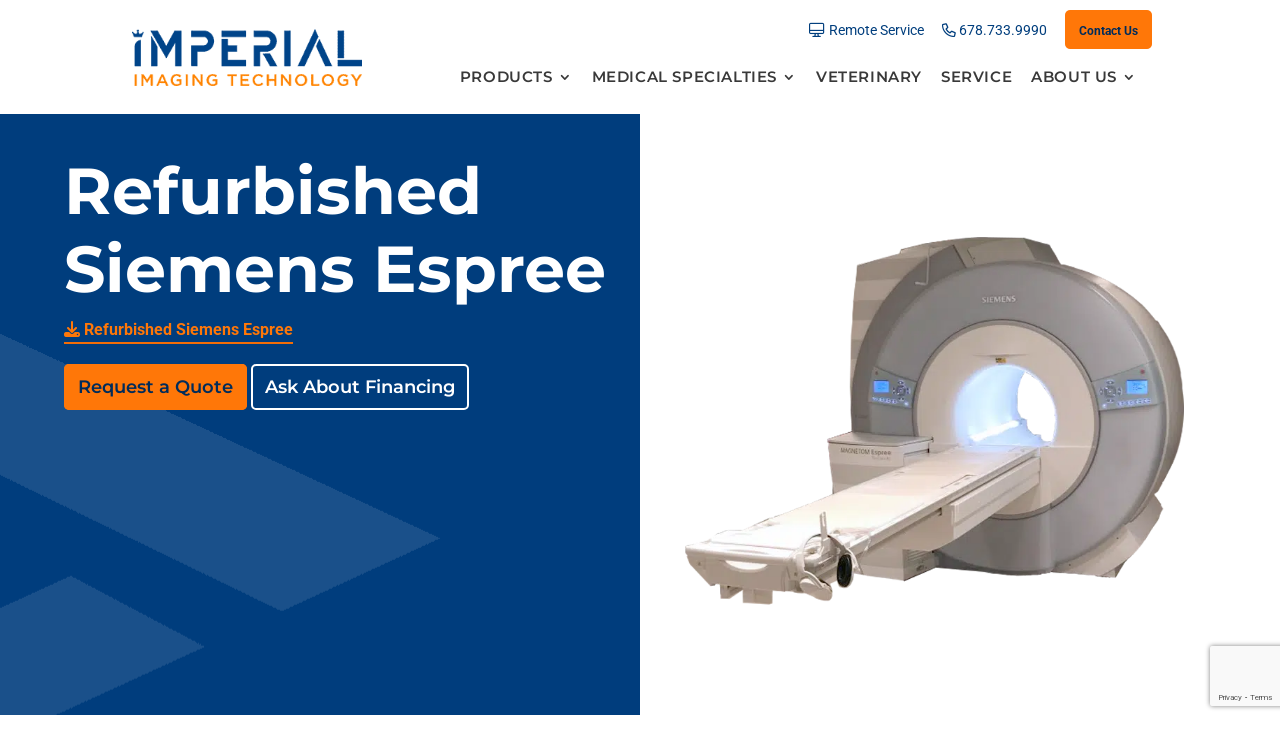

--- FILE ---
content_type: text/html; charset=UTF-8
request_url: https://www.imperialimaging.com/products/refurbished-siemens-espree/
body_size: 19789
content:
<!DOCTYPE html>
<html lang="en-US">
<head>
	<!-- Google Tag Manager -->
<script>(function(w,d,s,l,i){w[l]=w[l]||[];w[l].push({'gtm.start':
new Date().getTime(),event:'gtm.js'});var f=d.getElementsByTagName(s)[0],
j=d.createElement(s),dl=l!='dataLayer'?'&l='+l:'';j.async=true;j.src=
'https://www.googletagmanager.com/gtm.js?id='+i+dl;f.parentNode.insertBefore(j,f);
})(window,document,'script','dataLayer','GTM-WPVDX4W');</script>
<!-- End Google Tag Manager -->
<link rel="dns-prefetch" href="https://pro.fontawesome.com/" >
<link rel="dns-prefetch" href="https://www.gstatic.com/" >
<link rel="dns-prefetch" href="https://fonts.gstatic.com/" >
	<link rel="dns-prefetch" href="https://in.hotjar.com">
	<link rel="preload" as="font" type="font/woff2" crossorigin href="https://pro.fontawesome.com/releases/v5.12.1/webfonts/fa-regular-400.woff2"/>
	<meta charset="UTF-8" />
	<meta http-equiv="X-UA-Compatible" content="IE=edge">
	<link rel="pingback" href="https://www.imperialimaging.com/xmlrpc.php" />

	<script type="text/javascript">
		document.documentElement.className = 'js';

	</script>

		
	
	<script type="application/ld+json">
{
  "@context": "https://schema.org",
  "@type": "LocalBusiness",
  "name": "Imperial Imaging Technology",
  "url": "https://www.imperialimaging.com",
  "address": {
    "@type": "PostalAddress",
    "streetAddress": "3939 Royal Dr. NW | Suite 135",
    "addressLocality": "Kennesaw",
    "addressRegion": "GA",
    "postalCode": "30144",
    "addressCountry": "US"
  },
  "telephone": "+1-678-733-9990",
  "contactPoint": {
    "@type": "ContactPoint",
    "telephone": "+1-678-733-9990",
    "contactType": "Customer Service",
    "areaServed": "US",
    "availableLanguage": "English"
  }
}
</script>
	
	<link rel="preconnect" href="https://fonts.gstatic.com" crossorigin /><style id="et-builder-googlefonts-cached-inline">/* Original: https://fonts.googleapis.com/css?family=Montserrat:100,200,300,regular,500,600,700,800,900,100italic,200italic,300italic,italic,500italic,600italic,700italic,800italic,900italic|Roboto:100,100italic,300,300italic,regular,italic,500,500italic,700,700italic,900,900italic&#038;subset=cyrillic,cyrillic-ext,latin,latin-ext,vietnamese,greek,greek-ext&#038;display=swap *//* User Agent: Mozilla/5.0 (Unknown; Linux x86_64) AppleWebKit/538.1 (KHTML, like Gecko) Safari/538.1 Daum/4.1 */@font-face {font-family: 'Montserrat';font-style: italic;font-weight: 100;font-display: swap;src: url(https://fonts.gstatic.com/s/montserrat/v31/JTUFjIg1_i6t8kCHKm459Wx7xQYXK0vOoz6jq6R8aX8.ttf) format('truetype');}@font-face {font-family: 'Montserrat';font-style: italic;font-weight: 200;font-display: swap;src: url(https://fonts.gstatic.com/s/montserrat/v31/JTUFjIg1_i6t8kCHKm459Wx7xQYXK0vOoz6jqyR9aX8.ttf) format('truetype');}@font-face {font-family: 'Montserrat';font-style: italic;font-weight: 300;font-display: swap;src: url(https://fonts.gstatic.com/s/montserrat/v31/JTUFjIg1_i6t8kCHKm459Wx7xQYXK0vOoz6jq_p9aX8.ttf) format('truetype');}@font-face {font-family: 'Montserrat';font-style: italic;font-weight: 400;font-display: swap;src: url(https://fonts.gstatic.com/s/montserrat/v31/JTUFjIg1_i6t8kCHKm459Wx7xQYXK0vOoz6jq6R9aX8.ttf) format('truetype');}@font-face {font-family: 'Montserrat';font-style: italic;font-weight: 500;font-display: swap;src: url(https://fonts.gstatic.com/s/montserrat/v31/JTUFjIg1_i6t8kCHKm459Wx7xQYXK0vOoz6jq5Z9aX8.ttf) format('truetype');}@font-face {font-family: 'Montserrat';font-style: italic;font-weight: 600;font-display: swap;src: url(https://fonts.gstatic.com/s/montserrat/v31/JTUFjIg1_i6t8kCHKm459Wx7xQYXK0vOoz6jq3p6aX8.ttf) format('truetype');}@font-face {font-family: 'Montserrat';font-style: italic;font-weight: 700;font-display: swap;src: url(https://fonts.gstatic.com/s/montserrat/v31/JTUFjIg1_i6t8kCHKm459Wx7xQYXK0vOoz6jq0N6aX8.ttf) format('truetype');}@font-face {font-family: 'Montserrat';font-style: italic;font-weight: 800;font-display: swap;src: url(https://fonts.gstatic.com/s/montserrat/v31/JTUFjIg1_i6t8kCHKm459Wx7xQYXK0vOoz6jqyR6aX8.ttf) format('truetype');}@font-face {font-family: 'Montserrat';font-style: italic;font-weight: 900;font-display: swap;src: url(https://fonts.gstatic.com/s/montserrat/v31/JTUFjIg1_i6t8kCHKm459Wx7xQYXK0vOoz6jqw16aX8.ttf) format('truetype');}@font-face {font-family: 'Montserrat';font-style: normal;font-weight: 100;font-display: swap;src: url(https://fonts.gstatic.com/s/montserrat/v31/JTUHjIg1_i6t8kCHKm4532VJOt5-QNFgpCtr6Uw-.ttf) format('truetype');}@font-face {font-family: 'Montserrat';font-style: normal;font-weight: 200;font-display: swap;src: url(https://fonts.gstatic.com/s/montserrat/v31/JTUHjIg1_i6t8kCHKm4532VJOt5-QNFgpCvr6Ew-.ttf) format('truetype');}@font-face {font-family: 'Montserrat';font-style: normal;font-weight: 300;font-display: swap;src: url(https://fonts.gstatic.com/s/montserrat/v31/JTUHjIg1_i6t8kCHKm4532VJOt5-QNFgpCs16Ew-.ttf) format('truetype');}@font-face {font-family: 'Montserrat';font-style: normal;font-weight: 400;font-display: swap;src: url(https://fonts.gstatic.com/s/montserrat/v31/JTUHjIg1_i6t8kCHKm4532VJOt5-QNFgpCtr6Ew-.ttf) format('truetype');}@font-face {font-family: 'Montserrat';font-style: normal;font-weight: 500;font-display: swap;src: url(https://fonts.gstatic.com/s/montserrat/v31/JTUHjIg1_i6t8kCHKm4532VJOt5-QNFgpCtZ6Ew-.ttf) format('truetype');}@font-face {font-family: 'Montserrat';font-style: normal;font-weight: 600;font-display: swap;src: url(https://fonts.gstatic.com/s/montserrat/v31/JTUHjIg1_i6t8kCHKm4532VJOt5-QNFgpCu170w-.ttf) format('truetype');}@font-face {font-family: 'Montserrat';font-style: normal;font-weight: 700;font-display: swap;src: url(https://fonts.gstatic.com/s/montserrat/v31/JTUHjIg1_i6t8kCHKm4532VJOt5-QNFgpCuM70w-.ttf) format('truetype');}@font-face {font-family: 'Montserrat';font-style: normal;font-weight: 800;font-display: swap;src: url(https://fonts.gstatic.com/s/montserrat/v31/JTUHjIg1_i6t8kCHKm4532VJOt5-QNFgpCvr70w-.ttf) format('truetype');}@font-face {font-family: 'Montserrat';font-style: normal;font-weight: 900;font-display: swap;src: url(https://fonts.gstatic.com/s/montserrat/v31/JTUHjIg1_i6t8kCHKm4532VJOt5-QNFgpCvC70w-.ttf) format('truetype');}@font-face {font-family: 'Roboto';font-style: italic;font-weight: 100;font-stretch: normal;font-display: swap;src: url(https://fonts.gstatic.com/s/roboto/v50/KFOKCnqEu92Fr1Mu53ZEC9_Vu3r1gIhOszmOClHrs6ljXfMMLoHRiA8.ttf) format('truetype');}@font-face {font-family: 'Roboto';font-style: italic;font-weight: 300;font-stretch: normal;font-display: swap;src: url(https://fonts.gstatic.com/s/roboto/v50/KFOKCnqEu92Fr1Mu53ZEC9_Vu3r1gIhOszmOClHrs6ljXfMMLt_QiA8.ttf) format('truetype');}@font-face {font-family: 'Roboto';font-style: italic;font-weight: 400;font-stretch: normal;font-display: swap;src: url(https://fonts.gstatic.com/s/roboto/v50/KFOKCnqEu92Fr1Mu53ZEC9_Vu3r1gIhOszmOClHrs6ljXfMMLoHQiA8.ttf) format('truetype');}@font-face {font-family: 'Roboto';font-style: italic;font-weight: 500;font-stretch: normal;font-display: swap;src: url(https://fonts.gstatic.com/s/roboto/v50/KFOKCnqEu92Fr1Mu53ZEC9_Vu3r1gIhOszmOClHrs6ljXfMMLrPQiA8.ttf) format('truetype');}@font-face {font-family: 'Roboto';font-style: italic;font-weight: 700;font-stretch: normal;font-display: swap;src: url(https://fonts.gstatic.com/s/roboto/v50/KFOKCnqEu92Fr1Mu53ZEC9_Vu3r1gIhOszmOClHrs6ljXfMMLmbXiA8.ttf) format('truetype');}@font-face {font-family: 'Roboto';font-style: italic;font-weight: 900;font-stretch: normal;font-display: swap;src: url(https://fonts.gstatic.com/s/roboto/v50/KFOKCnqEu92Fr1Mu53ZEC9_Vu3r1gIhOszmOClHrs6ljXfMMLijXiA8.ttf) format('truetype');}@font-face {font-family: 'Roboto';font-style: normal;font-weight: 100;font-stretch: normal;font-display: swap;src: url(https://fonts.gstatic.com/s/roboto/v50/KFOMCnqEu92Fr1ME7kSn66aGLdTylUAMQXC89YmC2DPNWubEbGmT.ttf) format('truetype');}@font-face {font-family: 'Roboto';font-style: normal;font-weight: 300;font-stretch: normal;font-display: swap;src: url(https://fonts.gstatic.com/s/roboto/v50/KFOMCnqEu92Fr1ME7kSn66aGLdTylUAMQXC89YmC2DPNWuaabWmT.ttf) format('truetype');}@font-face {font-family: 'Roboto';font-style: normal;font-weight: 400;font-stretch: normal;font-display: swap;src: url(https://fonts.gstatic.com/s/roboto/v50/KFOMCnqEu92Fr1ME7kSn66aGLdTylUAMQXC89YmC2DPNWubEbWmT.ttf) format('truetype');}@font-face {font-family: 'Roboto';font-style: normal;font-weight: 500;font-stretch: normal;font-display: swap;src: url(https://fonts.gstatic.com/s/roboto/v50/KFOMCnqEu92Fr1ME7kSn66aGLdTylUAMQXC89YmC2DPNWub2bWmT.ttf) format('truetype');}@font-face {font-family: 'Roboto';font-style: normal;font-weight: 700;font-stretch: normal;font-display: swap;src: url(https://fonts.gstatic.com/s/roboto/v50/KFOMCnqEu92Fr1ME7kSn66aGLdTylUAMQXC89YmC2DPNWuYjammT.ttf) format('truetype');}@font-face {font-family: 'Roboto';font-style: normal;font-weight: 900;font-stretch: normal;font-display: swap;src: url(https://fonts.gstatic.com/s/roboto/v50/KFOMCnqEu92Fr1ME7kSn66aGLdTylUAMQXC89YmC2DPNWuZtammT.ttf) format('truetype');}/* User Agent: Mozilla/5.0 (Windows NT 6.1; WOW64; rv:27.0) Gecko/20100101 Firefox/27.0 */@font-face {font-family: 'Montserrat';font-style: italic;font-weight: 100;font-display: swap;src: url(https://fonts.gstatic.com/l/font?kit=JTUFjIg1_i6t8kCHKm459Wx7xQYXK0vOoz6jq6R8aXw&skey=2d3c1187d5eede0f&v=v31) format('woff');}@font-face {font-family: 'Montserrat';font-style: italic;font-weight: 200;font-display: swap;src: url(https://fonts.gstatic.com/l/font?kit=JTUFjIg1_i6t8kCHKm459Wx7xQYXK0vOoz6jqyR9aXw&skey=2d3c1187d5eede0f&v=v31) format('woff');}@font-face {font-family: 'Montserrat';font-style: italic;font-weight: 300;font-display: swap;src: url(https://fonts.gstatic.com/l/font?kit=JTUFjIg1_i6t8kCHKm459Wx7xQYXK0vOoz6jq_p9aXw&skey=2d3c1187d5eede0f&v=v31) format('woff');}@font-face {font-family: 'Montserrat';font-style: italic;font-weight: 400;font-display: swap;src: url(https://fonts.gstatic.com/l/font?kit=JTUFjIg1_i6t8kCHKm459Wx7xQYXK0vOoz6jq6R9aXw&skey=2d3c1187d5eede0f&v=v31) format('woff');}@font-face {font-family: 'Montserrat';font-style: italic;font-weight: 500;font-display: swap;src: url(https://fonts.gstatic.com/l/font?kit=JTUFjIg1_i6t8kCHKm459Wx7xQYXK0vOoz6jq5Z9aXw&skey=2d3c1187d5eede0f&v=v31) format('woff');}@font-face {font-family: 'Montserrat';font-style: italic;font-weight: 600;font-display: swap;src: url(https://fonts.gstatic.com/l/font?kit=JTUFjIg1_i6t8kCHKm459Wx7xQYXK0vOoz6jq3p6aXw&skey=2d3c1187d5eede0f&v=v31) format('woff');}@font-face {font-family: 'Montserrat';font-style: italic;font-weight: 700;font-display: swap;src: url(https://fonts.gstatic.com/l/font?kit=JTUFjIg1_i6t8kCHKm459Wx7xQYXK0vOoz6jq0N6aXw&skey=2d3c1187d5eede0f&v=v31) format('woff');}@font-face {font-family: 'Montserrat';font-style: italic;font-weight: 800;font-display: swap;src: url(https://fonts.gstatic.com/l/font?kit=JTUFjIg1_i6t8kCHKm459Wx7xQYXK0vOoz6jqyR6aXw&skey=2d3c1187d5eede0f&v=v31) format('woff');}@font-face {font-family: 'Montserrat';font-style: italic;font-weight: 900;font-display: swap;src: url(https://fonts.gstatic.com/l/font?kit=JTUFjIg1_i6t8kCHKm459Wx7xQYXK0vOoz6jqw16aXw&skey=2d3c1187d5eede0f&v=v31) format('woff');}@font-face {font-family: 'Montserrat';font-style: normal;font-weight: 100;font-display: swap;src: url(https://fonts.gstatic.com/l/font?kit=JTUHjIg1_i6t8kCHKm4532VJOt5-QNFgpCtr6Uw9&skey=7bc19f711c0de8f&v=v31) format('woff');}@font-face {font-family: 'Montserrat';font-style: normal;font-weight: 200;font-display: swap;src: url(https://fonts.gstatic.com/l/font?kit=JTUHjIg1_i6t8kCHKm4532VJOt5-QNFgpCvr6Ew9&skey=7bc19f711c0de8f&v=v31) format('woff');}@font-face {font-family: 'Montserrat';font-style: normal;font-weight: 300;font-display: swap;src: url(https://fonts.gstatic.com/l/font?kit=JTUHjIg1_i6t8kCHKm4532VJOt5-QNFgpCs16Ew9&skey=7bc19f711c0de8f&v=v31) format('woff');}@font-face {font-family: 'Montserrat';font-style: normal;font-weight: 400;font-display: swap;src: url(https://fonts.gstatic.com/l/font?kit=JTUHjIg1_i6t8kCHKm4532VJOt5-QNFgpCtr6Ew9&skey=7bc19f711c0de8f&v=v31) format('woff');}@font-face {font-family: 'Montserrat';font-style: normal;font-weight: 500;font-display: swap;src: url(https://fonts.gstatic.com/l/font?kit=JTUHjIg1_i6t8kCHKm4532VJOt5-QNFgpCtZ6Ew9&skey=7bc19f711c0de8f&v=v31) format('woff');}@font-face {font-family: 'Montserrat';font-style: normal;font-weight: 600;font-display: swap;src: url(https://fonts.gstatic.com/l/font?kit=JTUHjIg1_i6t8kCHKm4532VJOt5-QNFgpCu170w9&skey=7bc19f711c0de8f&v=v31) format('woff');}@font-face {font-family: 'Montserrat';font-style: normal;font-weight: 700;font-display: swap;src: url(https://fonts.gstatic.com/l/font?kit=JTUHjIg1_i6t8kCHKm4532VJOt5-QNFgpCuM70w9&skey=7bc19f711c0de8f&v=v31) format('woff');}@font-face {font-family: 'Montserrat';font-style: normal;font-weight: 800;font-display: swap;src: url(https://fonts.gstatic.com/l/font?kit=JTUHjIg1_i6t8kCHKm4532VJOt5-QNFgpCvr70w9&skey=7bc19f711c0de8f&v=v31) format('woff');}@font-face {font-family: 'Montserrat';font-style: normal;font-weight: 900;font-display: swap;src: url(https://fonts.gstatic.com/l/font?kit=JTUHjIg1_i6t8kCHKm4532VJOt5-QNFgpCvC70w9&skey=7bc19f711c0de8f&v=v31) format('woff');}@font-face {font-family: 'Roboto';font-style: italic;font-weight: 100;font-stretch: normal;font-display: swap;src: url(https://fonts.gstatic.com/l/font?kit=KFOKCnqEu92Fr1Mu53ZEC9_Vu3r1gIhOszmOClHrs6ljXfMMLoHRiAw&skey=c608c610063635f9&v=v50) format('woff');}@font-face {font-family: 'Roboto';font-style: italic;font-weight: 300;font-stretch: normal;font-display: swap;src: url(https://fonts.gstatic.com/l/font?kit=KFOKCnqEu92Fr1Mu53ZEC9_Vu3r1gIhOszmOClHrs6ljXfMMLt_QiAw&skey=c608c610063635f9&v=v50) format('woff');}@font-face {font-family: 'Roboto';font-style: italic;font-weight: 400;font-stretch: normal;font-display: swap;src: url(https://fonts.gstatic.com/l/font?kit=KFOKCnqEu92Fr1Mu53ZEC9_Vu3r1gIhOszmOClHrs6ljXfMMLoHQiAw&skey=c608c610063635f9&v=v50) format('woff');}@font-face {font-family: 'Roboto';font-style: italic;font-weight: 500;font-stretch: normal;font-display: swap;src: url(https://fonts.gstatic.com/l/font?kit=KFOKCnqEu92Fr1Mu53ZEC9_Vu3r1gIhOszmOClHrs6ljXfMMLrPQiAw&skey=c608c610063635f9&v=v50) format('woff');}@font-face {font-family: 'Roboto';font-style: italic;font-weight: 700;font-stretch: normal;font-display: swap;src: url(https://fonts.gstatic.com/l/font?kit=KFOKCnqEu92Fr1Mu53ZEC9_Vu3r1gIhOszmOClHrs6ljXfMMLmbXiAw&skey=c608c610063635f9&v=v50) format('woff');}@font-face {font-family: 'Roboto';font-style: italic;font-weight: 900;font-stretch: normal;font-display: swap;src: url(https://fonts.gstatic.com/l/font?kit=KFOKCnqEu92Fr1Mu53ZEC9_Vu3r1gIhOszmOClHrs6ljXfMMLijXiAw&skey=c608c610063635f9&v=v50) format('woff');}@font-face {font-family: 'Roboto';font-style: normal;font-weight: 100;font-stretch: normal;font-display: swap;src: url(https://fonts.gstatic.com/l/font?kit=KFOMCnqEu92Fr1ME7kSn66aGLdTylUAMQXC89YmC2DPNWubEbGmQ&skey=a0a0114a1dcab3ac&v=v50) format('woff');}@font-face {font-family: 'Roboto';font-style: normal;font-weight: 300;font-stretch: normal;font-display: swap;src: url(https://fonts.gstatic.com/l/font?kit=KFOMCnqEu92Fr1ME7kSn66aGLdTylUAMQXC89YmC2DPNWuaabWmQ&skey=a0a0114a1dcab3ac&v=v50) format('woff');}@font-face {font-family: 'Roboto';font-style: normal;font-weight: 400;font-stretch: normal;font-display: swap;src: url(https://fonts.gstatic.com/l/font?kit=KFOMCnqEu92Fr1ME7kSn66aGLdTylUAMQXC89YmC2DPNWubEbWmQ&skey=a0a0114a1dcab3ac&v=v50) format('woff');}@font-face {font-family: 'Roboto';font-style: normal;font-weight: 500;font-stretch: normal;font-display: swap;src: url(https://fonts.gstatic.com/l/font?kit=KFOMCnqEu92Fr1ME7kSn66aGLdTylUAMQXC89YmC2DPNWub2bWmQ&skey=a0a0114a1dcab3ac&v=v50) format('woff');}@font-face {font-family: 'Roboto';font-style: normal;font-weight: 700;font-stretch: normal;font-display: swap;src: url(https://fonts.gstatic.com/l/font?kit=KFOMCnqEu92Fr1ME7kSn66aGLdTylUAMQXC89YmC2DPNWuYjammQ&skey=a0a0114a1dcab3ac&v=v50) format('woff');}@font-face {font-family: 'Roboto';font-style: normal;font-weight: 900;font-stretch: normal;font-display: swap;src: url(https://fonts.gstatic.com/l/font?kit=KFOMCnqEu92Fr1ME7kSn66aGLdTylUAMQXC89YmC2DPNWuZtammQ&skey=a0a0114a1dcab3ac&v=v50) format('woff');}/* User Agent: Mozilla/5.0 (Windows NT 6.3; rv:39.0) Gecko/20100101 Firefox/39.0 */@font-face {font-family: 'Montserrat';font-style: italic;font-weight: 100;font-display: swap;src: url(https://fonts.gstatic.com/s/montserrat/v31/JTUFjIg1_i6t8kCHKm459Wx7xQYXK0vOoz6jq6R8aXo.woff2) format('woff2');}@font-face {font-family: 'Montserrat';font-style: italic;font-weight: 200;font-display: swap;src: url(https://fonts.gstatic.com/s/montserrat/v31/JTUFjIg1_i6t8kCHKm459Wx7xQYXK0vOoz6jqyR9aXo.woff2) format('woff2');}@font-face {font-family: 'Montserrat';font-style: italic;font-weight: 300;font-display: swap;src: url(https://fonts.gstatic.com/s/montserrat/v31/JTUFjIg1_i6t8kCHKm459Wx7xQYXK0vOoz6jq_p9aXo.woff2) format('woff2');}@font-face {font-family: 'Montserrat';font-style: italic;font-weight: 400;font-display: swap;src: url(https://fonts.gstatic.com/s/montserrat/v31/JTUFjIg1_i6t8kCHKm459Wx7xQYXK0vOoz6jq6R9aXo.woff2) format('woff2');}@font-face {font-family: 'Montserrat';font-style: italic;font-weight: 500;font-display: swap;src: url(https://fonts.gstatic.com/s/montserrat/v31/JTUFjIg1_i6t8kCHKm459Wx7xQYXK0vOoz6jq5Z9aXo.woff2) format('woff2');}@font-face {font-family: 'Montserrat';font-style: italic;font-weight: 600;font-display: swap;src: url(https://fonts.gstatic.com/s/montserrat/v31/JTUFjIg1_i6t8kCHKm459Wx7xQYXK0vOoz6jq3p6aXo.woff2) format('woff2');}@font-face {font-family: 'Montserrat';font-style: italic;font-weight: 700;font-display: swap;src: url(https://fonts.gstatic.com/s/montserrat/v31/JTUFjIg1_i6t8kCHKm459Wx7xQYXK0vOoz6jq0N6aXo.woff2) format('woff2');}@font-face {font-family: 'Montserrat';font-style: italic;font-weight: 800;font-display: swap;src: url(https://fonts.gstatic.com/s/montserrat/v31/JTUFjIg1_i6t8kCHKm459Wx7xQYXK0vOoz6jqyR6aXo.woff2) format('woff2');}@font-face {font-family: 'Montserrat';font-style: italic;font-weight: 900;font-display: swap;src: url(https://fonts.gstatic.com/s/montserrat/v31/JTUFjIg1_i6t8kCHKm459Wx7xQYXK0vOoz6jqw16aXo.woff2) format('woff2');}@font-face {font-family: 'Montserrat';font-style: normal;font-weight: 100;font-display: swap;src: url(https://fonts.gstatic.com/s/montserrat/v31/JTUHjIg1_i6t8kCHKm4532VJOt5-QNFgpCtr6Uw7.woff2) format('woff2');}@font-face {font-family: 'Montserrat';font-style: normal;font-weight: 200;font-display: swap;src: url(https://fonts.gstatic.com/s/montserrat/v31/JTUHjIg1_i6t8kCHKm4532VJOt5-QNFgpCvr6Ew7.woff2) format('woff2');}@font-face {font-family: 'Montserrat';font-style: normal;font-weight: 300;font-display: swap;src: url(https://fonts.gstatic.com/s/montserrat/v31/JTUHjIg1_i6t8kCHKm4532VJOt5-QNFgpCs16Ew7.woff2) format('woff2');}@font-face {font-family: 'Montserrat';font-style: normal;font-weight: 400;font-display: swap;src: url(https://fonts.gstatic.com/s/montserrat/v31/JTUHjIg1_i6t8kCHKm4532VJOt5-QNFgpCtr6Ew7.woff2) format('woff2');}@font-face {font-family: 'Montserrat';font-style: normal;font-weight: 500;font-display: swap;src: url(https://fonts.gstatic.com/s/montserrat/v31/JTUHjIg1_i6t8kCHKm4532VJOt5-QNFgpCtZ6Ew7.woff2) format('woff2');}@font-face {font-family: 'Montserrat';font-style: normal;font-weight: 600;font-display: swap;src: url(https://fonts.gstatic.com/s/montserrat/v31/JTUHjIg1_i6t8kCHKm4532VJOt5-QNFgpCu170w7.woff2) format('woff2');}@font-face {font-family: 'Montserrat';font-style: normal;font-weight: 700;font-display: swap;src: url(https://fonts.gstatic.com/s/montserrat/v31/JTUHjIg1_i6t8kCHKm4532VJOt5-QNFgpCuM70w7.woff2) format('woff2');}@font-face {font-family: 'Montserrat';font-style: normal;font-weight: 800;font-display: swap;src: url(https://fonts.gstatic.com/s/montserrat/v31/JTUHjIg1_i6t8kCHKm4532VJOt5-QNFgpCvr70w7.woff2) format('woff2');}@font-face {font-family: 'Montserrat';font-style: normal;font-weight: 900;font-display: swap;src: url(https://fonts.gstatic.com/s/montserrat/v31/JTUHjIg1_i6t8kCHKm4532VJOt5-QNFgpCvC70w7.woff2) format('woff2');}@font-face {font-family: 'Roboto';font-style: italic;font-weight: 100;font-stretch: normal;font-display: swap;src: url(https://fonts.gstatic.com/s/roboto/v50/KFOKCnqEu92Fr1Mu53ZEC9_Vu3r1gIhOszmOClHrs6ljXfMMLoHRiAo.woff2) format('woff2');}@font-face {font-family: 'Roboto';font-style: italic;font-weight: 300;font-stretch: normal;font-display: swap;src: url(https://fonts.gstatic.com/s/roboto/v50/KFOKCnqEu92Fr1Mu53ZEC9_Vu3r1gIhOszmOClHrs6ljXfMMLt_QiAo.woff2) format('woff2');}@font-face {font-family: 'Roboto';font-style: italic;font-weight: 400;font-stretch: normal;font-display: swap;src: url(https://fonts.gstatic.com/s/roboto/v50/KFOKCnqEu92Fr1Mu53ZEC9_Vu3r1gIhOszmOClHrs6ljXfMMLoHQiAo.woff2) format('woff2');}@font-face {font-family: 'Roboto';font-style: italic;font-weight: 500;font-stretch: normal;font-display: swap;src: url(https://fonts.gstatic.com/s/roboto/v50/KFOKCnqEu92Fr1Mu53ZEC9_Vu3r1gIhOszmOClHrs6ljXfMMLrPQiAo.woff2) format('woff2');}@font-face {font-family: 'Roboto';font-style: italic;font-weight: 700;font-stretch: normal;font-display: swap;src: url(https://fonts.gstatic.com/s/roboto/v50/KFOKCnqEu92Fr1Mu53ZEC9_Vu3r1gIhOszmOClHrs6ljXfMMLmbXiAo.woff2) format('woff2');}@font-face {font-family: 'Roboto';font-style: italic;font-weight: 900;font-stretch: normal;font-display: swap;src: url(https://fonts.gstatic.com/s/roboto/v50/KFOKCnqEu92Fr1Mu53ZEC9_Vu3r1gIhOszmOClHrs6ljXfMMLijXiAo.woff2) format('woff2');}@font-face {font-family: 'Roboto';font-style: normal;font-weight: 100;font-stretch: normal;font-display: swap;src: url(https://fonts.gstatic.com/s/roboto/v50/KFOMCnqEu92Fr1ME7kSn66aGLdTylUAMQXC89YmC2DPNWubEbGmW.woff2) format('woff2');}@font-face {font-family: 'Roboto';font-style: normal;font-weight: 300;font-stretch: normal;font-display: swap;src: url(https://fonts.gstatic.com/s/roboto/v50/KFOMCnqEu92Fr1ME7kSn66aGLdTylUAMQXC89YmC2DPNWuaabWmW.woff2) format('woff2');}@font-face {font-family: 'Roboto';font-style: normal;font-weight: 400;font-stretch: normal;font-display: swap;src: url(https://fonts.gstatic.com/s/roboto/v50/KFOMCnqEu92Fr1ME7kSn66aGLdTylUAMQXC89YmC2DPNWubEbWmW.woff2) format('woff2');}@font-face {font-family: 'Roboto';font-style: normal;font-weight: 500;font-stretch: normal;font-display: swap;src: url(https://fonts.gstatic.com/s/roboto/v50/KFOMCnqEu92Fr1ME7kSn66aGLdTylUAMQXC89YmC2DPNWub2bWmW.woff2) format('woff2');}@font-face {font-family: 'Roboto';font-style: normal;font-weight: 700;font-stretch: normal;font-display: swap;src: url(https://fonts.gstatic.com/s/roboto/v50/KFOMCnqEu92Fr1ME7kSn66aGLdTylUAMQXC89YmC2DPNWuYjammW.woff2) format('woff2');}@font-face {font-family: 'Roboto';font-style: normal;font-weight: 900;font-stretch: normal;font-display: swap;src: url(https://fonts.gstatic.com/s/roboto/v50/KFOMCnqEu92Fr1ME7kSn66aGLdTylUAMQXC89YmC2DPNWuZtammW.woff2) format('woff2');}</style><meta name='robots' content='index, follow, max-image-preview:large, max-snippet:-1, max-video-preview:-1' />

	<!-- This site is optimized with the Yoast SEO plugin v26.8 - https://yoast.com/product/yoast-seo-wordpress/ -->
	<title>Refurbished Siemens Espree - Imperial Imaging Technology</title>
	<meta name="description" content="Download a Product Portfolio of our Refurbished Siemens Espree or Request a Quote Today." />
	<link rel="canonical" href="https://www.imperialimaging.com/products/refurbished-siemens-espree/" />
	<meta property="og:locale" content="en_US" />
	<meta property="og:type" content="article" />
	<meta property="og:title" content="Refurbished Siemens Espree - Imperial Imaging Technology" />
	<meta property="og:description" content="Download a Product Portfolio of our Refurbished Siemens Espree or Request a Quote Today." />
	<meta property="og:url" content="https://www.imperialimaging.com/products/refurbished-siemens-espree/" />
	<meta property="og:site_name" content="Imperial Imaging Technology" />
	<meta property="article:modified_time" content="2024-01-04T21:19:02+00:00" />
	<meta property="og:image" content="https://www.imperialimaging.com/wp-content/uploads/2022/12/refurbished-Siemens-Espree.png" />
	<meta property="og:image:width" content="800" />
	<meta property="og:image:height" content="750" />
	<meta property="og:image:type" content="image/png" />
	<meta name="twitter:card" content="summary_large_image" />
	<script type="application/ld+json" class="yoast-schema-graph">{"@context":"https://schema.org","@graph":[{"@type":"WebPage","@id":"https://www.imperialimaging.com/products/refurbished-siemens-espree/","url":"https://www.imperialimaging.com/products/refurbished-siemens-espree/","name":"Refurbished Siemens Espree - Imperial Imaging Technology","isPartOf":{"@id":"https://www.imperialimaging.com/#website"},"primaryImageOfPage":{"@id":"https://www.imperialimaging.com/products/refurbished-siemens-espree/#primaryimage"},"image":{"@id":"https://www.imperialimaging.com/products/refurbished-siemens-espree/#primaryimage"},"thumbnailUrl":"https://www.imperialimaging.com/wp-content/uploads/2022/12/refurbished-Siemens-Espree.png","datePublished":"2022-12-01T15:42:13+00:00","dateModified":"2024-01-04T21:19:02+00:00","description":"Download a Product Portfolio of our Refurbished Siemens Espree or Request a Quote Today.","breadcrumb":{"@id":"https://www.imperialimaging.com/products/refurbished-siemens-espree/#breadcrumb"},"inLanguage":"en-US","potentialAction":[{"@type":"ReadAction","target":["https://www.imperialimaging.com/products/refurbished-siemens-espree/"]}]},{"@type":"ImageObject","inLanguage":"en-US","@id":"https://www.imperialimaging.com/products/refurbished-siemens-espree/#primaryimage","url":"https://www.imperialimaging.com/wp-content/uploads/2022/12/refurbished-Siemens-Espree.png","contentUrl":"https://www.imperialimaging.com/wp-content/uploads/2022/12/refurbished-Siemens-Espree.png","width":800,"height":750},{"@type":"BreadcrumbList","@id":"https://www.imperialimaging.com/products/refurbished-siemens-espree/#breadcrumb","itemListElement":[{"@type":"ListItem","position":1,"name":"Home","item":"https://www.imperialimaging.com/"},{"@type":"ListItem","position":2,"name":"Refurbished Siemens Espree"}]},{"@type":"WebSite","@id":"https://www.imperialimaging.com/#website","url":"https://www.imperialimaging.com/","name":"Imperial Imaging Technology","description":"","potentialAction":[{"@type":"SearchAction","target":{"@type":"EntryPoint","urlTemplate":"https://www.imperialimaging.com/?s={search_term_string}"},"query-input":{"@type":"PropertyValueSpecification","valueRequired":true,"valueName":"search_term_string"}}],"inLanguage":"en-US"}]}</script>
	<!-- / Yoast SEO plugin. -->


<link rel='dns-prefetch' href='//www.google.com' />
<link rel='dns-prefetch' href='//pro.fontawesome.com' />
<link rel="alternate" type="application/rss+xml" title="Imperial Imaging Technology &raquo; Feed" href="https://www.imperialimaging.com/feed/" />
<link rel="alternate" type="application/rss+xml" title="Imperial Imaging Technology &raquo; Comments Feed" href="https://www.imperialimaging.com/comments/feed/" />
<link rel="alternate" title="oEmbed (JSON)" type="application/json+oembed" href="https://www.imperialimaging.com/wp-json/oembed/1.0/embed?url=https%3A%2F%2Fwww.imperialimaging.com%2Fproducts%2Frefurbished-siemens-espree%2F" />
<link rel="alternate" title="oEmbed (XML)" type="text/xml+oembed" href="https://www.imperialimaging.com/wp-json/oembed/1.0/embed?url=https%3A%2F%2Fwww.imperialimaging.com%2Fproducts%2Frefurbished-siemens-espree%2F&#038;format=xml" />
<meta content="Divi Child Theme v.1.0" name="generator"/><style id='wp-block-library-inline-css' type='text/css'>
:root{--wp-block-synced-color:#7a00df;--wp-block-synced-color--rgb:122,0,223;--wp-bound-block-color:var(--wp-block-synced-color);--wp-editor-canvas-background:#ddd;--wp-admin-theme-color:#007cba;--wp-admin-theme-color--rgb:0,124,186;--wp-admin-theme-color-darker-10:#006ba1;--wp-admin-theme-color-darker-10--rgb:0,107,160.5;--wp-admin-theme-color-darker-20:#005a87;--wp-admin-theme-color-darker-20--rgb:0,90,135;--wp-admin-border-width-focus:2px}@media (min-resolution:192dpi){:root{--wp-admin-border-width-focus:1.5px}}.wp-element-button{cursor:pointer}:root .has-very-light-gray-background-color{background-color:#eee}:root .has-very-dark-gray-background-color{background-color:#313131}:root .has-very-light-gray-color{color:#eee}:root .has-very-dark-gray-color{color:#313131}:root .has-vivid-green-cyan-to-vivid-cyan-blue-gradient-background{background:linear-gradient(135deg,#00d084,#0693e3)}:root .has-purple-crush-gradient-background{background:linear-gradient(135deg,#34e2e4,#4721fb 50%,#ab1dfe)}:root .has-hazy-dawn-gradient-background{background:linear-gradient(135deg,#faaca8,#dad0ec)}:root .has-subdued-olive-gradient-background{background:linear-gradient(135deg,#fafae1,#67a671)}:root .has-atomic-cream-gradient-background{background:linear-gradient(135deg,#fdd79a,#004a59)}:root .has-nightshade-gradient-background{background:linear-gradient(135deg,#330968,#31cdcf)}:root .has-midnight-gradient-background{background:linear-gradient(135deg,#020381,#2874fc)}:root{--wp--preset--font-size--normal:16px;--wp--preset--font-size--huge:42px}.has-regular-font-size{font-size:1em}.has-larger-font-size{font-size:2.625em}.has-normal-font-size{font-size:var(--wp--preset--font-size--normal)}.has-huge-font-size{font-size:var(--wp--preset--font-size--huge)}.has-text-align-center{text-align:center}.has-text-align-left{text-align:left}.has-text-align-right{text-align:right}.has-fit-text{white-space:nowrap!important}#end-resizable-editor-section{display:none}.aligncenter{clear:both}.items-justified-left{justify-content:flex-start}.items-justified-center{justify-content:center}.items-justified-right{justify-content:flex-end}.items-justified-space-between{justify-content:space-between}.screen-reader-text{border:0;clip-path:inset(50%);height:1px;margin:-1px;overflow:hidden;padding:0;position:absolute;width:1px;word-wrap:normal!important}.screen-reader-text:focus{background-color:#ddd;clip-path:none;color:#444;display:block;font-size:1em;height:auto;left:5px;line-height:normal;padding:15px 23px 14px;text-decoration:none;top:5px;width:auto;z-index:100000}html :where(.has-border-color){border-style:solid}html :where([style*=border-top-color]){border-top-style:solid}html :where([style*=border-right-color]){border-right-style:solid}html :where([style*=border-bottom-color]){border-bottom-style:solid}html :where([style*=border-left-color]){border-left-style:solid}html :where([style*=border-width]){border-style:solid}html :where([style*=border-top-width]){border-top-style:solid}html :where([style*=border-right-width]){border-right-style:solid}html :where([style*=border-bottom-width]){border-bottom-style:solid}html :where([style*=border-left-width]){border-left-style:solid}html :where(img[class*=wp-image-]){height:auto;max-width:100%}:where(figure){margin:0 0 1em}html :where(.is-position-sticky){--wp-admin--admin-bar--position-offset:var(--wp-admin--admin-bar--height,0px)}@media screen and (max-width:600px){html :where(.is-position-sticky){--wp-admin--admin-bar--position-offset:0px}}

/*# sourceURL=wp-block-library-inline-css */
</style><style id='global-styles-inline-css' type='text/css'>
:root{--wp--preset--aspect-ratio--square: 1;--wp--preset--aspect-ratio--4-3: 4/3;--wp--preset--aspect-ratio--3-4: 3/4;--wp--preset--aspect-ratio--3-2: 3/2;--wp--preset--aspect-ratio--2-3: 2/3;--wp--preset--aspect-ratio--16-9: 16/9;--wp--preset--aspect-ratio--9-16: 9/16;--wp--preset--color--black: #000000;--wp--preset--color--cyan-bluish-gray: #abb8c3;--wp--preset--color--white: #ffffff;--wp--preset--color--pale-pink: #f78da7;--wp--preset--color--vivid-red: #cf2e2e;--wp--preset--color--luminous-vivid-orange: #ff6900;--wp--preset--color--luminous-vivid-amber: #fcb900;--wp--preset--color--light-green-cyan: #7bdcb5;--wp--preset--color--vivid-green-cyan: #00d084;--wp--preset--color--pale-cyan-blue: #8ed1fc;--wp--preset--color--vivid-cyan-blue: #0693e3;--wp--preset--color--vivid-purple: #9b51e0;--wp--preset--gradient--vivid-cyan-blue-to-vivid-purple: linear-gradient(135deg,rgb(6,147,227) 0%,rgb(155,81,224) 100%);--wp--preset--gradient--light-green-cyan-to-vivid-green-cyan: linear-gradient(135deg,rgb(122,220,180) 0%,rgb(0,208,130) 100%);--wp--preset--gradient--luminous-vivid-amber-to-luminous-vivid-orange: linear-gradient(135deg,rgb(252,185,0) 0%,rgb(255,105,0) 100%);--wp--preset--gradient--luminous-vivid-orange-to-vivid-red: linear-gradient(135deg,rgb(255,105,0) 0%,rgb(207,46,46) 100%);--wp--preset--gradient--very-light-gray-to-cyan-bluish-gray: linear-gradient(135deg,rgb(238,238,238) 0%,rgb(169,184,195) 100%);--wp--preset--gradient--cool-to-warm-spectrum: linear-gradient(135deg,rgb(74,234,220) 0%,rgb(151,120,209) 20%,rgb(207,42,186) 40%,rgb(238,44,130) 60%,rgb(251,105,98) 80%,rgb(254,248,76) 100%);--wp--preset--gradient--blush-light-purple: linear-gradient(135deg,rgb(255,206,236) 0%,rgb(152,150,240) 100%);--wp--preset--gradient--blush-bordeaux: linear-gradient(135deg,rgb(254,205,165) 0%,rgb(254,45,45) 50%,rgb(107,0,62) 100%);--wp--preset--gradient--luminous-dusk: linear-gradient(135deg,rgb(255,203,112) 0%,rgb(199,81,192) 50%,rgb(65,88,208) 100%);--wp--preset--gradient--pale-ocean: linear-gradient(135deg,rgb(255,245,203) 0%,rgb(182,227,212) 50%,rgb(51,167,181) 100%);--wp--preset--gradient--electric-grass: linear-gradient(135deg,rgb(202,248,128) 0%,rgb(113,206,126) 100%);--wp--preset--gradient--midnight: linear-gradient(135deg,rgb(2,3,129) 0%,rgb(40,116,252) 100%);--wp--preset--font-size--small: 13px;--wp--preset--font-size--medium: 20px;--wp--preset--font-size--large: 36px;--wp--preset--font-size--x-large: 42px;--wp--preset--spacing--20: 0.44rem;--wp--preset--spacing--30: 0.67rem;--wp--preset--spacing--40: 1rem;--wp--preset--spacing--50: 1.5rem;--wp--preset--spacing--60: 2.25rem;--wp--preset--spacing--70: 3.38rem;--wp--preset--spacing--80: 5.06rem;--wp--preset--shadow--natural: 6px 6px 9px rgba(0, 0, 0, 0.2);--wp--preset--shadow--deep: 12px 12px 50px rgba(0, 0, 0, 0.4);--wp--preset--shadow--sharp: 6px 6px 0px rgba(0, 0, 0, 0.2);--wp--preset--shadow--outlined: 6px 6px 0px -3px rgb(255, 255, 255), 6px 6px rgb(0, 0, 0);--wp--preset--shadow--crisp: 6px 6px 0px rgb(0, 0, 0);}:root { --wp--style--global--content-size: 823px;--wp--style--global--wide-size: 1080px; }:where(body) { margin: 0; }.wp-site-blocks > .alignleft { float: left; margin-right: 2em; }.wp-site-blocks > .alignright { float: right; margin-left: 2em; }.wp-site-blocks > .aligncenter { justify-content: center; margin-left: auto; margin-right: auto; }:where(.is-layout-flex){gap: 0.5em;}:where(.is-layout-grid){gap: 0.5em;}.is-layout-flow > .alignleft{float: left;margin-inline-start: 0;margin-inline-end: 2em;}.is-layout-flow > .alignright{float: right;margin-inline-start: 2em;margin-inline-end: 0;}.is-layout-flow > .aligncenter{margin-left: auto !important;margin-right: auto !important;}.is-layout-constrained > .alignleft{float: left;margin-inline-start: 0;margin-inline-end: 2em;}.is-layout-constrained > .alignright{float: right;margin-inline-start: 2em;margin-inline-end: 0;}.is-layout-constrained > .aligncenter{margin-left: auto !important;margin-right: auto !important;}.is-layout-constrained > :where(:not(.alignleft):not(.alignright):not(.alignfull)){max-width: var(--wp--style--global--content-size);margin-left: auto !important;margin-right: auto !important;}.is-layout-constrained > .alignwide{max-width: var(--wp--style--global--wide-size);}body .is-layout-flex{display: flex;}.is-layout-flex{flex-wrap: wrap;align-items: center;}.is-layout-flex > :is(*, div){margin: 0;}body .is-layout-grid{display: grid;}.is-layout-grid > :is(*, div){margin: 0;}body{padding-top: 0px;padding-right: 0px;padding-bottom: 0px;padding-left: 0px;}:root :where(.wp-element-button, .wp-block-button__link){background-color: #32373c;border-width: 0;color: #fff;font-family: inherit;font-size: inherit;font-style: inherit;font-weight: inherit;letter-spacing: inherit;line-height: inherit;padding-top: calc(0.667em + 2px);padding-right: calc(1.333em + 2px);padding-bottom: calc(0.667em + 2px);padding-left: calc(1.333em + 2px);text-decoration: none;text-transform: inherit;}.has-black-color{color: var(--wp--preset--color--black) !important;}.has-cyan-bluish-gray-color{color: var(--wp--preset--color--cyan-bluish-gray) !important;}.has-white-color{color: var(--wp--preset--color--white) !important;}.has-pale-pink-color{color: var(--wp--preset--color--pale-pink) !important;}.has-vivid-red-color{color: var(--wp--preset--color--vivid-red) !important;}.has-luminous-vivid-orange-color{color: var(--wp--preset--color--luminous-vivid-orange) !important;}.has-luminous-vivid-amber-color{color: var(--wp--preset--color--luminous-vivid-amber) !important;}.has-light-green-cyan-color{color: var(--wp--preset--color--light-green-cyan) !important;}.has-vivid-green-cyan-color{color: var(--wp--preset--color--vivid-green-cyan) !important;}.has-pale-cyan-blue-color{color: var(--wp--preset--color--pale-cyan-blue) !important;}.has-vivid-cyan-blue-color{color: var(--wp--preset--color--vivid-cyan-blue) !important;}.has-vivid-purple-color{color: var(--wp--preset--color--vivid-purple) !important;}.has-black-background-color{background-color: var(--wp--preset--color--black) !important;}.has-cyan-bluish-gray-background-color{background-color: var(--wp--preset--color--cyan-bluish-gray) !important;}.has-white-background-color{background-color: var(--wp--preset--color--white) !important;}.has-pale-pink-background-color{background-color: var(--wp--preset--color--pale-pink) !important;}.has-vivid-red-background-color{background-color: var(--wp--preset--color--vivid-red) !important;}.has-luminous-vivid-orange-background-color{background-color: var(--wp--preset--color--luminous-vivid-orange) !important;}.has-luminous-vivid-amber-background-color{background-color: var(--wp--preset--color--luminous-vivid-amber) !important;}.has-light-green-cyan-background-color{background-color: var(--wp--preset--color--light-green-cyan) !important;}.has-vivid-green-cyan-background-color{background-color: var(--wp--preset--color--vivid-green-cyan) !important;}.has-pale-cyan-blue-background-color{background-color: var(--wp--preset--color--pale-cyan-blue) !important;}.has-vivid-cyan-blue-background-color{background-color: var(--wp--preset--color--vivid-cyan-blue) !important;}.has-vivid-purple-background-color{background-color: var(--wp--preset--color--vivid-purple) !important;}.has-black-border-color{border-color: var(--wp--preset--color--black) !important;}.has-cyan-bluish-gray-border-color{border-color: var(--wp--preset--color--cyan-bluish-gray) !important;}.has-white-border-color{border-color: var(--wp--preset--color--white) !important;}.has-pale-pink-border-color{border-color: var(--wp--preset--color--pale-pink) !important;}.has-vivid-red-border-color{border-color: var(--wp--preset--color--vivid-red) !important;}.has-luminous-vivid-orange-border-color{border-color: var(--wp--preset--color--luminous-vivid-orange) !important;}.has-luminous-vivid-amber-border-color{border-color: var(--wp--preset--color--luminous-vivid-amber) !important;}.has-light-green-cyan-border-color{border-color: var(--wp--preset--color--light-green-cyan) !important;}.has-vivid-green-cyan-border-color{border-color: var(--wp--preset--color--vivid-green-cyan) !important;}.has-pale-cyan-blue-border-color{border-color: var(--wp--preset--color--pale-cyan-blue) !important;}.has-vivid-cyan-blue-border-color{border-color: var(--wp--preset--color--vivid-cyan-blue) !important;}.has-vivid-purple-border-color{border-color: var(--wp--preset--color--vivid-purple) !important;}.has-vivid-cyan-blue-to-vivid-purple-gradient-background{background: var(--wp--preset--gradient--vivid-cyan-blue-to-vivid-purple) !important;}.has-light-green-cyan-to-vivid-green-cyan-gradient-background{background: var(--wp--preset--gradient--light-green-cyan-to-vivid-green-cyan) !important;}.has-luminous-vivid-amber-to-luminous-vivid-orange-gradient-background{background: var(--wp--preset--gradient--luminous-vivid-amber-to-luminous-vivid-orange) !important;}.has-luminous-vivid-orange-to-vivid-red-gradient-background{background: var(--wp--preset--gradient--luminous-vivid-orange-to-vivid-red) !important;}.has-very-light-gray-to-cyan-bluish-gray-gradient-background{background: var(--wp--preset--gradient--very-light-gray-to-cyan-bluish-gray) !important;}.has-cool-to-warm-spectrum-gradient-background{background: var(--wp--preset--gradient--cool-to-warm-spectrum) !important;}.has-blush-light-purple-gradient-background{background: var(--wp--preset--gradient--blush-light-purple) !important;}.has-blush-bordeaux-gradient-background{background: var(--wp--preset--gradient--blush-bordeaux) !important;}.has-luminous-dusk-gradient-background{background: var(--wp--preset--gradient--luminous-dusk) !important;}.has-pale-ocean-gradient-background{background: var(--wp--preset--gradient--pale-ocean) !important;}.has-electric-grass-gradient-background{background: var(--wp--preset--gradient--electric-grass) !important;}.has-midnight-gradient-background{background: var(--wp--preset--gradient--midnight) !important;}.has-small-font-size{font-size: var(--wp--preset--font-size--small) !important;}.has-medium-font-size{font-size: var(--wp--preset--font-size--medium) !important;}.has-large-font-size{font-size: var(--wp--preset--font-size--large) !important;}.has-x-large-font-size{font-size: var(--wp--preset--font-size--x-large) !important;}
/*# sourceURL=global-styles-inline-css */
</style>

<link rel='stylesheet' id='wp-components-css' href='https://www.imperialimaging.com/wp-includes/css/dist/components/style.min.css?ver=6.9' type='text/css' media='all' />
<link rel='stylesheet' id='wp-preferences-css' href='https://www.imperialimaging.com/wp-includes/css/dist/preferences/style.min.css?ver=6.9' type='text/css' media='all' />
<link rel='stylesheet' id='wp-block-editor-css' href='https://www.imperialimaging.com/wp-includes/css/dist/block-editor/style.min.css?ver=6.9' type='text/css' media='all' />
<link rel='stylesheet' id='popup-maker-block-library-style-css' href='https://www.imperialimaging.com/wp-content/plugins/popup-maker/dist/packages/block-library-style.css?ver=dbea705cfafe089d65f1' type='text/css' media='all' />
<link rel='stylesheet' id='font-awesome-pro-css' href='//pro.fontawesome.com/releases/v5.12.1/css/all.css?ver=6.9' type='text/css' media='all' />
<link rel='stylesheet' id='divi-style-parent-css' href='https://www.imperialimaging.com/wp-content/themes/Divi/style-static.min.css?ver=4.27.4' type='text/css' media='all' />
<link rel='stylesheet' id='child-style-css' href='https://www.imperialimaging.com/wp-content/themes/Divi-child/imperial-style.css?ver=1768939458' type='text/css' media='all' />
<link rel='stylesheet' id='progressive-form-style-css' href='https://www.imperialimaging.com/wp-content/themes/Divi-child/progressive-form-style.css?ver=1.0.13' type='text/css' media='all' />
<link rel='stylesheet' id='divi-style-pum-css' href='https://www.imperialimaging.com/wp-content/themes/Divi-child/style.css?ver=4.27.4' type='text/css' media='all' />
<script type="text/javascript" src="https://www.imperialimaging.com/wp-includes/js/jquery/jquery.min.js?ver=3.7.1" id="jquery-core-js"></script>
<script type="text/javascript" src="https://www.imperialimaging.com/wp-includes/js/jquery/jquery-migrate.min.js?ver=3.4.1" id="jquery-migrate-js"></script>
<link rel="https://api.w.org/" href="https://www.imperialimaging.com/wp-json/" /><link rel="EditURI" type="application/rsd+xml" title="RSD" href="https://www.imperialimaging.com/xmlrpc.php?rsd" />
<link rel='shortlink' href='https://www.imperialimaging.com/?p=2223' />
<meta name="viewport" content="width=device-width, initial-scale=1.0, maximum-scale=2.0, user-scalable=1" /><style>
        .responsive-video-container {
            position: relative;
            padding-bottom: 56.25%; /* 16:9 Aspect Ratio */
            height: 0;
            overflow: hidden;
            max-width: 100%;
        }
        
        .responsive-video-container iframe,
        .responsive-video-container video {
            position: absolute;
            top: 0;
            left: 0;
            width: 100%;
            height: 100%;
        }
    </style><script src="https://kit.fontawesome.com/95c04f2273.js" crossorigin="anonymous" async></script>

<meta name="google-site-verification" content="2dP7jVdDgG3qJS0yeqj2tYqxh890KUDRTDA0CvGYAEU" />

<!-- Slick Slider -->
<script src="https://cdnjs.cloudflare.com/ajax/libs/slick-carousel/1.8.1/slick.min.js" integrity="sha512-XtmMtDEcNz2j7ekrtHvOVR4iwwaD6o/FUJe6+Zq+HgcCsk3kj4uSQQR8weQ2QVj1o0Pk6PwYLohm206ZzNfubg==" crossorigin="anonymous" referrerpolicy="no-referrer" defer></script>


<link rel="stylesheet" href="https://cdnjs.cloudflare.com/ajax/libs/slick-carousel/1.8.1/slick.min.css" integrity="sha512-yHknP1/AwR+yx26cB1y0cjvQUMvEa2PFzt1c9LlS4pRQ5NOTZFWbhBig+X9G9eYW/8m0/4OXNx8pxJ6z57x0dw==" crossorigin="anonymous" referrerpolicy="no-referrer">

<script>
  jQuery(document).ready(function($) {
  $('.nav li.menu-item-has-children').on('mouseenter focusin', function () {
    $(this).addClass('et-show-dropdown et-hover');
  }).on('mouseleave focusout', function (e) {
    // Check if the focus has moved outside the dropdown
    if (!$(this).has(e.relatedTarget).length) {
      $(this).removeClass('et-show-dropdown et-hover');
    }
  });
});
</script>

<script>
jQuery(document).ready(function($) {
  // Setup a MutationObserver to watch for changes
  var observer = new MutationObserver(function(mutations) {
    mutations.forEach(function(mutation) {
      if (mutation.addedNodes && mutation.addedNodes.length > 0) {
        // Check if any arrows exist now
        if ($('.et-pb-arrow-prev, .et-pb-arrow-next').length) {
          $('.et-pb-arrow-prev').attr('aria-label', 'Previous testimonial slide');
          $('.et-pb-arrow-next').attr('aria-label', 'Next testimonial slide');
          console.log('ARIA labels applied via observer');
        }
      }
    });
  });
  
  // Start observing the document body for changes
  observer.observe(document.body, { childList: true, subtree: true });
});
</script>

<script>
jQuery(document).ready(function($){
    $('.hero-button-new-tab .et_pb_button').attr('target', '_blank');
});
</script><link rel="icon" href="https://www.imperialimaging.com/wp-content/uploads/2020/02/cropped-iit-icon-32x32.png" sizes="32x32" />
<link rel="icon" href="https://www.imperialimaging.com/wp-content/uploads/2020/02/cropped-iit-icon-192x192.png" sizes="192x192" />
<link rel="apple-touch-icon" href="https://www.imperialimaging.com/wp-content/uploads/2020/02/cropped-iit-icon-180x180.png" />
<meta name="msapplication-TileImage" content="https://www.imperialimaging.com/wp-content/uploads/2020/02/cropped-iit-icon-270x270.png" />
<style id="et-divi-customizer-global-cached-inline-styles">body,.et_pb_column_1_2 .et_quote_content blockquote cite,.et_pb_column_1_2 .et_link_content a.et_link_main_url,.et_pb_column_1_3 .et_quote_content blockquote cite,.et_pb_column_3_8 .et_quote_content blockquote cite,.et_pb_column_1_4 .et_quote_content blockquote cite,.et_pb_blog_grid .et_quote_content blockquote cite,.et_pb_column_1_3 .et_link_content a.et_link_main_url,.et_pb_column_3_8 .et_link_content a.et_link_main_url,.et_pb_column_1_4 .et_link_content a.et_link_main_url,.et_pb_blog_grid .et_link_content a.et_link_main_url,body .et_pb_bg_layout_light .et_pb_post p,body .et_pb_bg_layout_dark .et_pb_post p{font-size:16px}.et_pb_slide_content,.et_pb_best_value{font-size:18px}body{color:#393939}h1,h2,h3,h4,h5,h6{color:#393939}body{line-height:1.5em}#et_search_icon:hover,.mobile_menu_bar:before,.mobile_menu_bar:after,.et_toggle_slide_menu:after,.et-social-icon a:hover,.et_pb_sum,.et_pb_pricing li a,.et_pb_pricing_table_button,.et_overlay:before,.entry-summary p.price ins,.et_pb_member_social_links a:hover,.et_pb_widget li a:hover,.et_pb_filterable_portfolio .et_pb_portfolio_filters li a.active,.et_pb_filterable_portfolio .et_pb_portofolio_pagination ul li a.active,.et_pb_gallery .et_pb_gallery_pagination ul li a.active,.wp-pagenavi span.current,.wp-pagenavi a:hover,.nav-single a,.tagged_as a,.posted_in a{color:#ff7708}.et_pb_contact_submit,.et_password_protected_form .et_submit_button,.et_pb_bg_layout_light .et_pb_newsletter_button,.comment-reply-link,.form-submit .et_pb_button,.et_pb_bg_layout_light .et_pb_promo_button,.et_pb_bg_layout_light .et_pb_more_button,.et_pb_contact p input[type="checkbox"]:checked+label i:before,.et_pb_bg_layout_light.et_pb_module.et_pb_button{color:#ff7708}.footer-widget h4{color:#ff7708}.et-search-form,.nav li ul,.et_mobile_menu,.footer-widget li:before,.et_pb_pricing li:before,blockquote{border-color:#ff7708}.et_pb_counter_amount,.et_pb_featured_table .et_pb_pricing_heading,.et_quote_content,.et_link_content,.et_audio_content,.et_pb_post_slider.et_pb_bg_layout_dark,.et_slide_in_menu_container,.et_pb_contact p input[type="radio"]:checked+label i:before{background-color:#ff7708}.container,.et_pb_row,.et_pb_slider .et_pb_container,.et_pb_fullwidth_section .et_pb_title_container,.et_pb_fullwidth_section .et_pb_title_featured_container,.et_pb_fullwidth_header:not(.et_pb_fullscreen) .et_pb_fullwidth_header_container{max-width:1200px}.et_boxed_layout #page-container,.et_boxed_layout.et_non_fixed_nav.et_transparent_nav #page-container #top-header,.et_boxed_layout.et_non_fixed_nav.et_transparent_nav #page-container #main-header,.et_fixed_nav.et_boxed_layout #page-container #top-header,.et_fixed_nav.et_boxed_layout #page-container #main-header,.et_boxed_layout #page-container .container,.et_boxed_layout #page-container .et_pb_row{max-width:1360px}a{color:#ff7708}#main-header,#main-header .nav li ul,.et-search-form,#main-header .et_mobile_menu{background-color:rgba(255,255,255,0)}#main-header .nav li ul{background-color:#ffffff}.nav li ul{border-color:#003d7d}.et_secondary_nav_enabled #page-container #top-header{background-color:rgba(255,119,8,0)!important}#et-secondary-nav li ul{background-color:rgba(255,119,8,0)}#et-secondary-nav li ul{background-color:#ffffff}.et_header_style_centered .mobile_nav .select_page,.et_header_style_split .mobile_nav .select_page,.et_nav_text_color_light #top-menu>li>a,.et_nav_text_color_dark #top-menu>li>a,#top-menu a,.et_mobile_menu li a,.et_nav_text_color_light .et_mobile_menu li a,.et_nav_text_color_dark .et_mobile_menu li a,#et_search_icon:before,.et_search_form_container input,span.et_close_search_field:after,#et-top-navigation .et-cart-info{color:#393939}.et_search_form_container input::-moz-placeholder{color:#393939}.et_search_form_container input::-webkit-input-placeholder{color:#393939}.et_search_form_container input:-ms-input-placeholder{color:#393939}#main-header .nav li ul a{color:#000000}#top-header,#top-header a,#et-secondary-nav li li a,#top-header .et-social-icon a:before{font-size:14px}#top-menu li a{font-size:15px}body.et_vertical_nav .container.et_search_form_container .et-search-form input{font-size:15px!important}#top-menu li a,.et_search_form_container input{font-weight:bold;font-style:normal;text-transform:uppercase;text-decoration:none}.et_search_form_container input::-moz-placeholder{font-weight:bold;font-style:normal;text-transform:uppercase;text-decoration:none}.et_search_form_container input::-webkit-input-placeholder{font-weight:bold;font-style:normal;text-transform:uppercase;text-decoration:none}.et_search_form_container input:-ms-input-placeholder{font-weight:bold;font-style:normal;text-transform:uppercase;text-decoration:none}#top-menu li.current-menu-ancestor>a,#top-menu li.current-menu-item>a,#top-menu li.current_page_item>a{color:#393939}#main-footer{background-color:#003d7d}.footer-widget,.footer-widget li,.footer-widget li a,#footer-info{font-size:14px}.footer-widget .et_pb_widget div,.footer-widget .et_pb_widget ul,.footer-widget .et_pb_widget ol,.footer-widget .et_pb_widget label{line-height:1.7em}#et-footer-nav .bottom-nav li.current-menu-item a{color:#2ea3f2}#main-header{box-shadow:none}.et-fixed-header#main-header{box-shadow:none!important}body .et_pb_button{font-size:18px;border-width:0px!important;border-radius:5px}body.et_pb_button_helper_class .et_pb_button,body.et_pb_button_helper_class .et_pb_module.et_pb_button{color:#ff7708}body .et_pb_button:after{content:'E';font-size:18px}body .et_pb_bg_layout_light.et_pb_button:hover,body .et_pb_bg_layout_light .et_pb_button:hover,body .et_pb_button:hover{background-color:rgba(255,255,255,0);border-radius:0px}h1,h2,h3,h4,h5,h6,.et_quote_content blockquote p,.et_pb_slide_description .et_pb_slide_title{font-weight:bold;font-style:normal;text-transform:none;text-decoration:none;line-height:1.2em}body.home-posts #left-area .et_pb_post h2,body.archive #left-area .et_pb_post h2,body.search #left-area .et_pb_post h2,body.single .et_post_meta_wrapper h1{line-height:1.1em}@media only screen and (min-width:981px){.et_pb_section{padding:1% 0}.et_pb_fullwidth_section{padding:0}#main-footer .footer-widget h4,#main-footer .widget_block h1,#main-footer .widget_block h2,#main-footer .widget_block h3,#main-footer .widget_block h4,#main-footer .widget_block h5,#main-footer .widget_block h6{font-size:18px}.et_header_style_left #et-top-navigation,.et_header_style_split #et-top-navigation{padding:50px 0 0 0}.et_header_style_left #et-top-navigation nav>ul>li>a,.et_header_style_split #et-top-navigation nav>ul>li>a{padding-bottom:50px}.et_header_style_split .centered-inline-logo-wrap{width:100px;margin:-100px 0}.et_header_style_split .centered-inline-logo-wrap #logo{max-height:100px}.et_pb_svg_logo.et_header_style_split .centered-inline-logo-wrap #logo{height:100px}.et_header_style_centered #top-menu>li>a{padding-bottom:18px}.et_header_style_slide #et-top-navigation,.et_header_style_fullscreen #et-top-navigation{padding:41px 0 41px 0!important}.et_header_style_centered #main-header .logo_container{height:100px}#logo{max-height:50%}.et_pb_svg_logo #logo{height:50%}.et_header_style_centered.et_hide_primary_logo #main-header:not(.et-fixed-header) .logo_container,.et_header_style_centered.et_hide_fixed_logo #main-header.et-fixed-header .logo_container{height:18px}.et-fixed-header#main-header,.et-fixed-header#main-header .nav li ul,.et-fixed-header .et-search-form{background-color:#ffffff}.et-fixed-header #top-menu a,.et-fixed-header #et_search_icon:before,.et-fixed-header #et_top_search .et-search-form input,.et-fixed-header .et_search_form_container input,.et-fixed-header .et_close_search_field:after,.et-fixed-header #et-top-navigation .et-cart-info{color:#000000!important}.et-fixed-header .et_search_form_container input::-moz-placeholder{color:#000000!important}.et-fixed-header .et_search_form_container input::-webkit-input-placeholder{color:#000000!important}.et-fixed-header .et_search_form_container input:-ms-input-placeholder{color:#000000!important}.et-fixed-header #top-menu li.current-menu-ancestor>a,.et-fixed-header #top-menu li.current-menu-item>a,.et-fixed-header #top-menu li.current_page_item>a{color:#000000!important}}@media only screen and (min-width:1500px){.et_pb_row{padding:30px 0}.et_pb_section{padding:15px 0}.single.et_pb_pagebuilder_layout.et_full_width_page .et_post_meta_wrapper{padding-top:90px}.et_pb_fullwidth_section{padding:0}}h1,h1.et_pb_contact_main_title,.et_pb_title_container h1{font-size:65px}h2,.product .related h2,.et_pb_column_1_2 .et_quote_content blockquote p{font-size:55px}h3{font-size:47px}h4,.et_pb_circle_counter h3,.et_pb_number_counter h3,.et_pb_column_1_3 .et_pb_post h2,.et_pb_column_1_4 .et_pb_post h2,.et_pb_blog_grid h2,.et_pb_column_1_3 .et_quote_content blockquote p,.et_pb_column_3_8 .et_quote_content blockquote p,.et_pb_column_1_4 .et_quote_content blockquote p,.et_pb_blog_grid .et_quote_content blockquote p,.et_pb_column_1_3 .et_link_content h2,.et_pb_column_3_8 .et_link_content h2,.et_pb_column_1_4 .et_link_content h2,.et_pb_blog_grid .et_link_content h2,.et_pb_column_1_3 .et_audio_content h2,.et_pb_column_3_8 .et_audio_content h2,.et_pb_column_1_4 .et_audio_content h2,.et_pb_blog_grid .et_audio_content h2,.et_pb_column_3_8 .et_pb_audio_module_content h2,.et_pb_column_1_3 .et_pb_audio_module_content h2,.et_pb_gallery_grid .et_pb_gallery_item h3,.et_pb_portfolio_grid .et_pb_portfolio_item h2,.et_pb_filterable_portfolio_grid .et_pb_portfolio_item h2{font-size:39px}h5{font-size:34px}h6{font-size:30px}.et_pb_slide_description .et_pb_slide_title{font-size:99px}.et_pb_gallery_grid .et_pb_gallery_item h3,.et_pb_portfolio_grid .et_pb_portfolio_item h2,.et_pb_filterable_portfolio_grid .et_pb_portfolio_item h2,.et_pb_column_1_4 .et_pb_audio_module_content h2{font-size:34px}@media only screen and (max-width:980px){#main-header,#main-header .nav li ul,.et-search-form,#main-header .et_mobile_menu{background-color:#ffffff}.et_header_style_centered .mobile_nav .select_page,.et_header_style_split .mobile_nav .select_page,.et_mobile_menu li a,.mobile_menu_bar:before,.et_nav_text_color_light #top-menu>li>a,.et_nav_text_color_dark #top-menu>li>a,#top-menu a,.et_mobile_menu li a,#et_search_icon:before,#et_top_search .et-search-form input,.et_search_form_container input,#et-top-navigation .et-cart-info{color:#000000}.et_close_search_field:after{color:#000000!important}.et_search_form_container input::-moz-placeholder{color:#000000}.et_search_form_container input::-webkit-input-placeholder{color:#000000}.et_search_form_container input:-ms-input-placeholder{color:#000000}}	h1,h2,h3,h4,h5,h6{font-family:'Montserrat',Helvetica,Arial,Lucida,sans-serif}body,input,textarea,select{font-family:'Roboto',Helvetica,Arial,Lucida,sans-serif}.et_pb_button{font-family:'Roboto',Helvetica,Arial,Lucida,sans-serif}#main-header,#et-top-navigation{font-family:'Montserrat',Helvetica,Arial,Lucida,sans-serif}#home-testimonials .et_pb_bg_layout_dark.et_pb_slider_with_overlay .et_pb_slide_overlay_container{background-color:transparent}#page-container #et-boc .et_pb_testimonial_meta span{color:#003D7D!important}#page-container #et-boc .et_pb_testimonial_content{font-weight:400}.nav li.et-show-dropdown>ul,.nav li:hover>ul{opacity:1;visibility:visible}.nav li a:focus-visible{outline:2px solid darkblue}@media only screen and (min-width:981px){#page-container #home-hero .et_pb_row_inner_0.et_pb_row_inner{padding-top:0!important}#page-container #home-hero>.et_pb_row{display:flex;align-items:center}}#home-hero .et_pb_row:first-child .et_pb_text:first-child div{font-size:clamp(1.1rem,0.8628rem + 1.1766vw,1.65rem);line-height:1.2em;font-weight:700;color:#003d7d!important;font-family:'Montserrat',Helvetica,Arial,Lucida,sans-serif;width:80%}@media screen and (max-width:980px){#page-container #home-hero .et_pb_row_inner_0.et_pb_row_inner{padding-top:0!important}}@media screen and (max-width:768px){#page-container #home-hero .et_pb_row_inner_0.et_pb_row_inner{padding-top:25%!important}}.pros-cons{display:flex;margin-bottom:1rem}.pros-cons div:first-child{margin:1rem 1rem 1rem 0}.pros-cons div:last-child{margin:1rem 0 1rem 1rem}.downloadable-literature-section.product-blurbs .fwpl-result .fwpl-item:first-child{display:flex;justify-content:center}div#main-content #prod-desc p:not(.has-background):last-of-type{padding-bottom:1em!important}#customer-logos .et_pb_image{height:100%;display:flex;align-items:center}#customer-logos .et_pb_column_empty{background-color:transparent!important;box-shadow:none!important}.career-facet .fwpl-result{padding:2rem}.career-facet .fwpl-result a{padding-left:0;padding-right:0}</style></head>
<body class="wp-singular products-template-default single single-products postid-2223 wp-theme-Divi wp-child-theme-Divi-child et-tb-has-template et-tb-has-body et-tb-has-footer et_button_icon_visible et_button_no_icon et_button_custom_icon et_pb_button_helper_class et_transparent_nav et_fixed_nav et_show_nav et_secondary_nav_enabled et_secondary_nav_only_menu et_primary_nav_dropdown_animation_fade et_secondary_nav_dropdown_animation_fade et_header_style_left et_cover_background et_pb_gutter et_pb_gutters2 et_divi_theme et-db">
	<div id="page-container">
<div id="et-boc" class="et-boc">
			
				<div id="top-header">
		<div class="container clearfix">

		
			<div id="et-secondary-menu">
			<ul id="et-secondary-nav" class="menu"><li class="menu-computer-link menu-item menu-item-type-custom menu-item-object-custom menu-item-2101"><a href="https://sos.splashtop.com/en/sos-download">Remote Service</a></li>
<li class="menu-phone-link menu-item menu-item-type-custom menu-item-object-custom menu-item-609"><a href="tel:678.733.9990">678.733.9990</a></li>
<li class="orange-btn menu-item menu-item-type-post_type menu-item-object-page menu-item-207"><a href="https://www.imperialimaging.com/contact-us/">Contact Us</a></li>
</ul>			</div>

		</div>
	</div>


	<header id="main-header" data-height-onload="100">
		<div class="container clearfix et_menu_container">
					<div class="logo_container">
				<span class="logo_helper"></span>
				<a href="https://www.imperialimaging.com/">
				<img src="/wp-content/uploads/2020/02/iit-logo-compressor.png" width="303" height="75" alt="Imperial Imaging Technology" id="logo" data-height-percentage="50" />
				</a>
			</div>
					<div id="et-top-navigation" data-height="100" data-fixed-height="40">
									<nav id="top-menu-nav">
					<ul id="top-menu" class="nav"><li class="menu-item menu-item-type-post_type menu-item-object-page menu-item-has-children menu-item-167"><a href="https://www.imperialimaging.com/products/">Products</a>
<ul class="sub-menu">
	<li class="menu-item menu-item-type-post_type menu-item-object-page menu-item-1936"><a href="https://www.imperialimaging.com/accessories/">Accessories</a></li>
	<li class="menu-item menu-item-type-post_type menu-item-object-page menu-item-2199"><a href="https://www.imperialimaging.com/ct/">CT</a></li>
	<li class="menu-item menu-item-type-post_type menu-item-object-page menu-item-2196"><a href="https://www.imperialimaging.com/mammography/">Mammography</a></li>
	<li class="menu-item menu-item-type-post_type menu-item-object-page menu-item-2198"><a href="https://www.imperialimaging.com/mri/">MRI</a></li>
	<li class="menu-item menu-item-type-post_type menu-item-object-page menu-item-2981"><a href="https://www.imperialimaging.com/specialties/orthopedic/">Orthopedic</a></li>
	<li class="menu-item menu-item-type-post_type menu-item-object-page menu-item-1935"><a href="https://www.imperialimaging.com/ultrasound/">Ultrasound</a></li>
	<li class="menu-item menu-item-type-post_type menu-item-object-page menu-item-1927"><a href="https://www.imperialimaging.com/x-ray/">X-Ray Equipment</a></li>
</ul>
</li>
<li class="menu-item menu-item-type-post_type menu-item-object-page menu-item-has-children menu-item-178"><a href="https://www.imperialimaging.com/specialties/">Medical Specialties</a>
<ul class="sub-menu">
	<li class="menu-item menu-item-type-post_type menu-item-object-page menu-item-198"><a href="https://www.imperialimaging.com/specialties/chiropractic/">Chiropractic</a></li>
	<li class="menu-item menu-item-type-post_type menu-item-object-page menu-item-199"><a href="https://www.imperialimaging.com/specialties/hospital/">Hospital</a></li>
	<li class="menu-item menu-item-type-post_type menu-item-object-page menu-item-204"><a href="https://www.imperialimaging.com/specialties/orthopedic/">Orthopedic</a></li>
	<li class="menu-item menu-item-type-post_type menu-item-object-page menu-item-203"><a href="https://www.imperialimaging.com/specialties/podiatry/">Podiatry</a></li>
	<li class="menu-item menu-item-type-post_type menu-item-object-page menu-item-202"><a href="https://www.imperialimaging.com/specialties/surgery-centers/">Surgery Centers</a></li>
	<li class="menu-item menu-item-type-post_type menu-item-object-page menu-item-201"><a href="https://www.imperialimaging.com/specialties/urgent-care/">Urgent Care</a></li>
</ul>
</li>
<li class="menu-item menu-item-type-post_type menu-item-object-page menu-item-200"><a href="https://www.imperialimaging.com/veterinary/">Veterinary</a></li>
<li class="menu-item menu-item-type-post_type menu-item-object-page menu-item-175"><a href="https://www.imperialimaging.com/service/">Service</a></li>
<li class="menu-item menu-item-type-post_type menu-item-object-page menu-item-has-children menu-item-75"><a href="https://www.imperialimaging.com/about-us/">About Us</a>
<ul class="sub-menu">
	<li class="menu-item menu-item-type-post_type menu-item-object-page menu-item-795"><a href="https://www.imperialimaging.com/blog/">Blog</a></li>
	<li class="menu-item menu-item-type-post_type menu-item-object-page menu-item-2624"><a href="https://www.imperialimaging.com/careers/">Careers</a></li>
</ul>
</li>
</ul>					</nav>
				
				
				
				
				<div id="et_mobile_nav_menu">
				<div class="mobile_nav closed">
					<span class="select_page">Select Page</span>
					<span class="mobile_menu_bar mobile_menu_bar_toggle"></span>
				</div>
			</div>			</div> <!-- #et-top-navigation -->
		</div> <!-- .container -->
			</header> <!-- #main-header -->
<div id="et-main-area">
	
    <div id="main-content">
    <div class="et-l et-l--body">
			<div class="et_builder_inner_content et_pb_gutters2">
		<div id="prod-hero" class="et_pb_section et_pb_section_0_tb_body et_pb_with_background et_section_regular" >
				
				
				
				
				
				
				<div class="et_pb_row et_pb_row_0_tb_body mob-reorder et_pb_equal_columns">
				<div class="et_pb_column et_pb_column_1_2 et_pb_column_0_tb_body align-center column-1  et_pb_css_mix_blend_mode_passthrough">
				
				
				
				
				<div class="et_pb_module et_pb_heading et_pb_heading_0_tb_body et_pb_bg_layout_">
				
				
				
				
				<div class="et_pb_heading_container"><h1 class="et_pb_module_heading">Refurbished Siemens Espree</h1></div>
			</div><div class="et_pb_module et_pb_text et_pb_text_0_tb_body  et_pb_text_align_left et_pb_text_align_center-phone et_pb_bg_layout_light">
				
				
				
				
				<div class="et_pb_text_inner"><a class="download-link" target="_blank" href="https://www.imperialimaging.com/wp-content/uploads/2022/12/Siemens-Espree-Brochure.pdf"><i class="fa-solid fa-download"></i> Refurbished Siemens Espree</a></div>
			</div><div class="et_pb_module et_pb_code et_pb_code_0_tb_body">
				
				
				
				
				<div class="et_pb_code_inner">  <a class="et_pb_button et_pb_bg_layout_light orange" href="/contact-us/">Request a Quote</a>
  <a class="et_pb_button fsm-light-alt white" href="/contact-us/">Ask About Financing</a>
</div>
			</div>
			</div><div class="et_pb_column et_pb_column_1_2 et_pb_column_1_tb_body align-center column-2  et_pb_css_mix_blend_mode_passthrough et-last-child">
				
				
				
				
				<div class="et_pb_module et_pb_image et_pb_image_0_tb_body prod-hero-img">
				
				
				
				
				<span class="et_pb_image_wrap "><picture decoding="async" title="refurbished-Siemens-Espree" class="wp-image-2224">
<source type="image/webp" srcset="https://www.imperialimaging.com/wp-content/uploads/2022/12/refurbished-Siemens-Espree.png.webp 800w, https://www.imperialimaging.com/wp-content/uploads/2022/12/refurbished-Siemens-Espree-480x450.png.webp 480w" sizes="(min-width: 0px) and (max-width: 480px) 480px, (min-width: 481px) 800px, 100vw"/>
<img decoding="async" width="800" height="750" src="https://www.imperialimaging.com/wp-content/uploads/2022/12/refurbished-Siemens-Espree.png" alt="" srcset="https://www.imperialimaging.com/wp-content/uploads/2022/12/refurbished-Siemens-Espree.png 800w, https://www.imperialimaging.com/wp-content/uploads/2022/12/refurbished-Siemens-Espree-480x450.png 480w" sizes="(min-width: 0px) and (max-width: 480px) 480px, (min-width: 481px) 800px, 100vw"/>
</picture>
</span>
			</div>
			</div>
				
				
				
				
			</div>
				
				
			</div><div class="et_pb_section et_pb_section_1_tb_body et_section_regular" >
				
				
				
				
				
				
				<div class="et_pb_row et_pb_row_1_tb_body lp-body et_pb_equal_columns">
				<div class="et_pb_column et_pb_column_3_5 et_pb_column_2_tb_body  et_pb_css_mix_blend_mode_passthrough">
				
				
				
				
				<div class="et_pb_module et_pb_text et_pb_text_1_tb_body  et_pb_text_align_left et_pb_bg_layout_light">
				
				
				
				
				
			</div><div id="prod-desc" class="et_pb_module et_pb_text et_pb_text_2_tb_body  et_pb_text_align_left et_pb_bg_layout_light">
				
				
				
				
				
			</div><div class="et_pb_module et_pb_text et_pb_text_3_tb_body  et_pb_text_align_left et_pb_bg_layout_light">
				
				
				
				
				
			</div>
			</div><div class="et_pb_column et_pb_column_2_5 et_pb_column_3_tb_body  et_pb_css_mix_blend_mode_passthrough et-last-child">
				
				
				
				
				<div class="et_pb_module et_pb_code et_pb_code_1_tb_body">
				
				
				
				
				<div class="et_pb_code_inner"><div id="product-gallery">
    <div class="swiper-container slider-for">
        <div class="swiper-wrapper">
            </div>
    </div>

    <div class="swiper-container slider-nav">
        <div class="swiper-wrapper">
            </div>
    </div>

    <div class="button-container">
        <div class="swiper-button-prev custom-arrow" id="main-slider-prev-arrow">
            <i class="fa-solid fa-circle-chevron-left" title="Previous Page"></i>
        </div>
        <div class="swiper-button-next custom-arrow" id="main-slider-next-arrow">
            <i class="fa-solid fa-circle-chevron-right" title="Next Page"></i>
        </div>
    </div>
</div>

<style>
    /* Import Swiper CSS directly (only loads on this page) */
    @import url("https://unpkg.com/swiper/swiper-bundle.min.css");
    /* Import Font Awesome if not guaranteed site-wide */
    @import url("https://cdnjs.cloudflare.com/ajax/libs/font-awesome/6.4.0/css/all.min.css");

    /* Your existing custom styling */
    #product-gallery {
        margin-bottom: 30px;
    }

    /* Swiper containers */
    .swiper-container {
        width: 100%;
        height: auto;
        position: relative;
        overflow: hidden; /* This is crucial for clipping slides outside the view */
    }

    .slider-for {
        margin-bottom: 20px;
    }

    .slider-for .swiper-slide {
        display: flex;
        justify-content: center;
        align-items: center;
    }

    .main-slide img {
        width: 100%;
        height: auto;
        object-fit: contain !important;
        object-position: center !important;
      	aspect-ratio: 1/1;
    }

    .slider-nav {
        margin-top: 20px;
        height: 80px; /* This sets the overall height of the thumbnail row */
    }

    .slider-nav .swiper-slide {
        padding: 5px; /* Thumbnail padding */
        opacity: 0.6;
        transition: opacity 0.3s ease;
        cursor: pointer;
        display: flex;
        justify-content: center;
        align-items: center;
        flex-shrink: 0; /* Prevents slides from shrinking */
        height: 100%; /* Takes height from .slider-nav container (80px) */
        /* --- MAKE SLIDES SQUARE --- */
        width: 80px; /* Set width equal to height for square aspect ratio */
    }

    .slider-nav .swiper-slide-thumb-active {
        opacity: 1; /* Active thumbnail opacity */
    }

    .nav-slide img {
        width: 100%;
        height: auto;
        display: block;
        object-fit: cover; /* Ensures image fills the square, cropping if needed */
        height: 100%; /* Ensures image fills its slide area */
    }

    /* Button container styling */
    .button-container {
        display: flex;
        justify-content: flex-end;
        gap: 15px;
        margin-top: 15px;
        position: relative;
    }

    /* Styling for the custom Font Awesome arrows */
    .swiper-button-next.custom-arrow,
    .swiper-button-prev.custom-arrow {
        position: static;
        width: auto;
        height: auto;
        margin: 0;
        background: none;
        cursor: pointer;
        outline: none;
        top: auto;
        left: auto;
        right: auto;
        transform: none;
        z-index: auto;
    }

    .swiper-button-next.custom-arrow i.fa-solid,
    .swiper-button-prev.custom-arrow i.fa-solid {
        font-size: 24px;
        color: #666;
        transition: color 0.3s ease;
    }

    .swiper-button-next.custom-arrow:hover i.fa-solid,
    .swiper-button-prev.custom-arrow:hover i.fa-solid {
        color: #333;
    }

    /* Hide Swiper's default visual content for its arrows if we're replacing them with icons */
    .swiper-button-next::after,
    .swiper-button-prev::after {
        content: none !important;
    }

    /* Responsive adjustments */
    @media only screen and (max-width: 980px) {
        #product-gallery {
            margin-bottom: 60px;
        }
    }
</style>

<script>
jQuery(document).ready(function($) {
    // This assumes `acfGalleryData` is already made available globally by your WordPress/ACF setup.
    if (typeof acfGalleryData === 'undefined' || !acfGalleryData.images || acfGalleryData.images.length === 0) {
        console.warn('ACF Gallery Data not found or is empty. Hiding gallery.');
        $('#product-gallery').hide();
        return;
    }

    // Dynamically load Swiper.js. Your custom initialization will run after it's loaded.
    $.getScript('https://unpkg.com/swiper/swiper-bundle.min.js', function() {
        const sliderForWrapper = $('#product-gallery .slider-for .swiper-wrapper');
        const sliderNavWrapper = $('#product-gallery .slider-nav .swiper-wrapper');

        // Clear any existing content to prevent duplicates if script runs multiple times
        sliderForWrapper.empty();
        sliderNavWrapper.empty();

        // Add each image to both sliders using your ACF data
        acfGalleryData.images.forEach(image => {
            const mainSlideDiv = $('<div class="swiper-slide main-slide"></div>');
            const mainImg = $('<img>').attr({ src: image.url, alt: image.alt || 'Product Image' });
            mainSlideDiv.append(mainImg);
            sliderForWrapper.append(mainSlideDiv);

            const navSlideDiv = $('<div class="swiper-slide nav-slide"></div>');
            const navImg = $('<img>').attr({ src: image.url, alt: image.alt || 'Product Thumbnail' });
            navSlideDiv.append(navImg);
            sliderNavWrapper.append(navSlideDiv);
        });

        // --- Initialize Swiper Sliders ---

        // 1. Initialize the thumbnail slider (swiper-nav) first
        const thumbsSwiper = new Swiper('#product-gallery .slider-nav', {
            spaceBetween: 10,
            slidesPerView: 'auto', // Now set to auto
            freeMode: true,
            watchSlidesVisibility: true,
            watchSlidesProgress: true,
            loop: true,
            slideToClickedSlide: true,
            // Breakpoints are less critical with 'auto', but can still be used for spaceBetween
            // or if you want to switch to fixed slidesPerView at certain points.
            breakpoints: {
                768: {
                    spaceBetween: 15
                },
                480: {
                    spaceBetween: 10
                }
            }
        });

        // 2. Initialize the main slider (swiper-for)
        const mainSwiper = new Swiper('#product-gallery .slider-for', {
            loop: true,
            spaceBetween: 10,
            effect: 'fade',
            fadeEffect: {
                crossFade: true,
            },
            navigation: {
                nextEl: '#main-slider-next-arrow',
                prevEl: '#main-slider-prev-arrow',
            },
            thumbs: {
                swiper: thumbsSwiper,
            },
        });

    }).fail(function(jqxhr, settings, exception) {
        console.error("Failed to load Swiper.js: " + exception);
        console.warn('Gallery cannot be initialized without Swiper.js. Hiding gallery.');
        $('#product-gallery').hide();
    });
});
</script></div>
			</div><div class="et_pb_module et_pb_text et_pb_text_4_tb_body  et_pb_text_align_left et_pb_bg_layout_light">
				
				
				
				
				
			</div><div id="raq-cta" class="et_pb_module et_pb_blurb et_pb_blurb_0_tb_body  et_pb_text_align_left  et_pb_blurb_position_top et_pb_bg_layout_dark">
				
				
				
				
				<div class="et_pb_blurb_content">
					
					<div class="et_pb_blurb_container">
						<h2 class="et_pb_module_header"><span>We're Ready to Help</span></h2>
						<div class="et_pb_blurb_description"><p>Let’s find the right imaging equipment solution for your facility so you can elevate patient care and grow your business.</p>
<p><a class="et_pb_button" href="/contact-us/">Request a Quote</a></p></div>
					</div>
				</div>
			</div>
			</div>
				
				
				
				
			</div>
				
				
			</div><div class="et_pb_section et_pb_section_2_tb_body downloadable-literature-section product-blurbs et_section_regular" >
				
				
				
				
				
				
				<div class="et_pb_row et_pb_row_2_tb_body">
				<div class="et_pb_column et_pb_column_4_4 et_pb_column_4_tb_body  et_pb_css_mix_blend_mode_passthrough et-last-child">
				
				
				
				
				<div class="et_pb_module et_pb_text et_pb_text_5_tb_body  et_pb_text_align_center et_pb_bg_layout_light">
				
				
				
				
				<div class="et_pb_text_inner"><h2>Related Products</h2></div>
			</div><div class="et_pb_module et_pb_text et_pb_text_6_tb_body  et_pb_text_align_left et_pb_bg_layout_light">
				
				
				
				
				<div class="et_pb_text_inner"><div class="fwpl-layout el-u50c15"><div class="fwpl-result"><div class="fwpl-item"><a href="https://www.imperialimaging.com/products/siemens-magnetom-verio-3t/"><div class="related-products-image"><picture class="attachment-medium_large size-medium_large wp-post-image" decoding="async" fetchpriority="high">
<source type="image/webp" srcset="https://www.imperialimaging.com/wp-content/uploads/2022/12/Siemens-Magnetom-Verio-3T-768x720.png.webp 768w, https://www.imperialimaging.com/wp-content/uploads/2022/12/Siemens-Magnetom-Verio-3T-480x450.png.webp 480w" sizes="(min-width: 0px) and (max-width: 480px) 480px, (min-width: 481px) 768px, 100vw"/>
<img width="768" height="720" src="https://www.imperialimaging.com/wp-content/uploads/2022/12/Siemens-Magnetom-Verio-3T-768x720.png" alt="" decoding="async" fetchpriority="high" srcset="https://www.imperialimaging.com/wp-content/uploads/2022/12/Siemens-Magnetom-Verio-3T-768x720.png 768w, https://www.imperialimaging.com/wp-content/uploads/2022/12/Siemens-Magnetom-Verio-3T-480x450.png 480w" sizes="(min-width: 0px) and (max-width: 480px) 480px, (min-width: 481px) 768px, 100vw"/>
</picture>
</div><div class="product-name">Siemens Magnetom Verio 3T</div></a></div></div><div class="fwpl-result"><div class="fwpl-item"><a href="https://www.imperialimaging.com/products/siemens-magnetom-espree-1-5t/"><div class="related-products-image"><picture class="attachment-medium_large size-medium_large wp-post-image" decoding="async">
<source type="image/webp" srcset="https://www.imperialimaging.com/wp-content/uploads/2022/12/Siemens-Magnetom-Espree-1.5T-768x720.png.webp 768w, https://www.imperialimaging.com/wp-content/uploads/2022/12/Siemens-Magnetom-Espree-1.5T-480x450.png.webp 480w" sizes="(min-width: 0px) and (max-width: 480px) 480px, (min-width: 481px) 768px, 100vw"/>
<img width="768" height="720" src="https://www.imperialimaging.com/wp-content/uploads/2022/12/Siemens-Magnetom-Espree-1.5T-768x720.png" alt="" decoding="async" srcset="https://www.imperialimaging.com/wp-content/uploads/2022/12/Siemens-Magnetom-Espree-1.5T-768x720.png 768w, https://www.imperialimaging.com/wp-content/uploads/2022/12/Siemens-Magnetom-Espree-1.5T-480x450.png 480w" sizes="(min-width: 0px) and (max-width: 480px) 480px, (min-width: 481px) 768px, 100vw"/>
</picture>
</div><div class="product-name">Siemens Magnetom Espree 1.5T</div></a></div></div><div class="fwpl-result"><div class="fwpl-item"><a href="https://www.imperialimaging.com/products/siemens-magnetom-aera/"><div class="related-products-image"><picture class="attachment-medium_large size-medium_large wp-post-image" decoding="async">
<source type="image/webp" srcset="https://www.imperialimaging.com/wp-content/uploads/2022/12/Siemens-Magnetom-Aera-MRI-768x720.png.webp 768w, https://www.imperialimaging.com/wp-content/uploads/2022/12/Siemens-Magnetom-Aera-MRI-480x450.png.webp 480w" sizes="(min-width: 0px) and (max-width: 480px) 480px, (min-width: 481px) 768px, 100vw"/>
<img width="768" height="720" src="https://www.imperialimaging.com/wp-content/uploads/2022/12/Siemens-Magnetom-Aera-MRI-768x720.png" alt="" decoding="async" srcset="https://www.imperialimaging.com/wp-content/uploads/2022/12/Siemens-Magnetom-Aera-MRI-768x720.png 768w, https://www.imperialimaging.com/wp-content/uploads/2022/12/Siemens-Magnetom-Aera-MRI-480x450.png 480w" sizes="(min-width: 0px) and (max-width: 480px) 480px, (min-width: 481px) 768px, 100vw"/>
</picture>
</div><div class="product-name">Siemens Magnetom Aera</div></a></div></div></div></div>
			</div>
			</div>
				
				
				
				
			</div>
				
				
			</div>		</div>
	</div>
	    </div>
    
	<footer class="et-l et-l--footer">
			<div class="et_builder_inner_content et_pb_gutters2"><div class="et_pb_section et_pb_section_0_tb_footer et_pb_with_background et_section_regular et_pb_section--with-menu" >
				
				
				
				
				
				
				<div class="et_pb_row et_pb_row_0_tb_footer et_pb_row--with-menu">
				<div class="et_pb_column et_pb_column_1_4 et_pb_column_0_tb_footer  et_pb_css_mix_blend_mode_passthrough">
				
				
				
				
				<div class="et_pb_module et_pb_image et_pb_image_0_tb_footer">
				
				
				
				
				<span class="et_pb_image_wrap "><img loading="lazy" decoding="async" width="303" height="75" src="https://www.imperialimaging.com/wp-content/uploads/2020/02/iit-logo-white-compressor.png" alt="" title="iit-logo-white-compressor" srcset="https://www.imperialimaging.com/wp-content/uploads/2020/02/iit-logo-white-compressor.png 303w, https://www.imperialimaging.com/wp-content/uploads/2020/02/iit-logo-white-compressor-300x74.png 300w" sizes="(max-width: 303px) 100vw, 303px" class="wp-image-282" /></span>
			</div><ul class="et_pb_module et_pb_social_media_follow et_pb_social_media_follow_0_tb_footer clearfix  et_pb_text_align_left et_pb_bg_layout_light">
				
				
				
				
				<li
            class='et_pb_social_media_follow_network_0_tb_footer et_pb_social_icon et_pb_social_network_link  et-social-facebook'><a
              href='https://www.facebook.com/imperialimagingtechnology'
              class='icon et_pb_with_border'
              title='Follow on Facebook'
               target="_blank"><span
                class='et_pb_social_media_follow_network_name'
                aria-hidden='true'
                >Follow</span></a></li><li
            class='et_pb_social_media_follow_network_1_tb_footer et_pb_social_icon et_pb_social_network_link  et-social-linkedin'><a
              href='https://www.linkedin.com/company/imperial-imaging-technology/'
              class='icon et_pb_with_border'
              title='Follow on LinkedIn'
               target="_blank"><span
                class='et_pb_social_media_follow_network_name'
                aria-hidden='true'
                >Follow</span></a></li><li
            class='et_pb_social_media_follow_network_2_tb_footer et_pb_social_icon et_pb_social_network_link  et-social-youtube'><a
              href='https://www.youtube.com/channel/UCg-OD7QtI54pBpjl3mduApg'
              class='icon et_pb_with_border'
              title='Follow on Youtube'
               target="_blank"><span
                class='et_pb_social_media_follow_network_name'
                aria-hidden='true'
                >Follow</span></a></li>
			</ul>
			</div><div class="et_pb_column et_pb_column_1_4 et_pb_column_1_tb_footer  et_pb_css_mix_blend_mode_passthrough et_pb_column--with-menu">
				
				
				
				
				<div class="et_pb_module et_pb_menu et_pb_menu_0_tb_footer pa-vertical-menu et_pb_bg_layout_light  et_pb_text_align_left et_dropdown_animation_fade et_pb_menu--without-logo et_pb_menu--style-left_aligned">
					
					
					
					
					<div class="et_pb_menu_inner_container clearfix">
						
						<div class="et_pb_menu__wrap">
							<div class="et_pb_menu__menu">
								<nav class="et-menu-nav"><ul id="menu-footer-products" class="et-menu nav"><li id="menu-item-277" class="et_pb_menu_page_id-168 menu-item menu-item-type-post_type menu-item-object-page menu-item-277"><a href="https://www.imperialimaging.com/accessories/">Accessories</a></li>
<li id="menu-item-2248" class="et_pb_menu_page_id-2192 menu-item menu-item-type-post_type menu-item-object-page menu-item-2248"><a href="https://www.imperialimaging.com/ct/">CT</a></li>
<li id="menu-item-2249" class="et_pb_menu_page_id-2195 menu-item menu-item-type-post_type menu-item-object-page menu-item-2249"><a href="https://www.imperialimaging.com/mammography/">Mammography</a></li>
<li id="menu-item-2251" class="et_pb_menu_page_id-2193 menu-item menu-item-type-post_type menu-item-object-page menu-item-2251"><a href="https://www.imperialimaging.com/mri/">MRI</a></li>
<li id="menu-item-281" class="et_pb_menu_page_id-172 menu-item menu-item-type-post_type menu-item-object-page menu-item-281"><a href="https://www.imperialimaging.com/ultrasound/">Ultrasound</a></li>
<li id="menu-item-279" class="et_pb_menu_page_id-170 menu-item menu-item-type-post_type menu-item-object-page menu-item-279"><a href="https://www.imperialimaging.com/x-ray/">X-Ray Equipment</a></li>
</ul></nav>
							</div>
							
							
							<div class="et_mobile_nav_menu">
				<div class="mobile_nav closed">
					<span class="mobile_menu_bar"></span>
				</div>
			</div>
						</div>
						
					</div>
				</div>
			</div><div class="et_pb_column et_pb_column_1_4 et_pb_column_2_tb_footer  et_pb_css_mix_blend_mode_passthrough et_pb_column--with-menu">
				
				
				
				
				<div class="et_pb_module et_pb_menu et_pb_menu_1_tb_footer pa-vertical-menu et_pb_bg_layout_light  et_pb_text_align_left et_dropdown_animation_fade et_pb_menu--without-logo et_pb_menu--style-left_aligned">
					
					
					
					
					<div class="et_pb_menu_inner_container clearfix">
						
						<div class="et_pb_menu__wrap">
							<div class="et_pb_menu__menu">
								<nav class="et-menu-nav"><ul id="menu-footer-specialties" class="et-menu nav"><li id="menu-item-276" class="et_pb_menu_page_id-179 menu-item menu-item-type-post_type menu-item-object-page menu-item-276"><a href="https://www.imperialimaging.com/specialties/chiropractic/">Chiropractic</a></li>
<li id="menu-item-275" class="et_pb_menu_page_id-182 menu-item menu-item-type-post_type menu-item-object-page menu-item-275"><a href="https://www.imperialimaging.com/specialties/hospital/">Hospital</a></li>
<li id="menu-item-274" class="et_pb_menu_page_id-188 menu-item menu-item-type-post_type menu-item-object-page menu-item-274"><a href="https://www.imperialimaging.com/specialties/orthopedic/">Orthopedic</a></li>
<li id="menu-item-273" class="et_pb_menu_page_id-189 menu-item menu-item-type-post_type menu-item-object-page menu-item-273"><a href="https://www.imperialimaging.com/specialties/podiatry/">Podiatry</a></li>
<li id="menu-item-272" class="et_pb_menu_page_id-190 menu-item menu-item-type-post_type menu-item-object-page menu-item-272"><a href="https://www.imperialimaging.com/specialties/surgery-centers/">Surgery Centers</a></li>
<li id="menu-item-271" class="et_pb_menu_page_id-191 menu-item menu-item-type-post_type menu-item-object-page menu-item-271"><a href="https://www.imperialimaging.com/specialties/urgent-care/">Urgent Care</a></li>
<li id="menu-item-270" class="et_pb_menu_page_id-192 menu-item menu-item-type-post_type menu-item-object-page menu-item-270"><a href="https://www.imperialimaging.com/veterinary/">Veterinary</a></li>
</ul></nav>
							</div>
							
							
							<div class="et_mobile_nav_menu">
				<div class="mobile_nav closed">
					<span class="mobile_menu_bar"></span>
				</div>
			</div>
						</div>
						
					</div>
				</div>
			</div><div class="et_pb_column et_pb_column_1_4 et_pb_column_3_tb_footer  et_pb_css_mix_blend_mode_passthrough et-last-child">
				
				
				
				
				<div class="et_pb_module et_pb_image et_pb_image_1_tb_footer">
				
				
				
				
				<a href="/imperial-imaging-technology-named-one-of-americas-fastest-growing-private-companies-by-inc-magazine/"><span class="et_pb_image_wrap "><picture loading="lazy" decoding="async" title="" class="wp-image-3511">
<source type="image/webp" srcset="https://www.imperialimaging.com/wp-content/uploads/2025/08/Inc.-5000-Color-Medallion-Logo.png.webp 400w, https://www.imperialimaging.com/wp-content/uploads/2025/08/Inc.-5000-Color-Medallion-Logo-300x300.png.webp 300w, https://www.imperialimaging.com/wp-content/uploads/2025/08/Inc.-5000-Color-Medallion-Logo-150x150.png.webp 150w" sizes="(max-width: 400px) 100vw, 400px"/>
<img loading="lazy" decoding="async" width="400" height="400" src="https://www.imperialimaging.com/wp-content/uploads/2025/08/Inc.-5000-Color-Medallion-Logo.png" alt="Inc. 5000 - America&#039;s Fastest-Growing Private Companies. Color logo." srcset="https://www.imperialimaging.com/wp-content/uploads/2025/08/Inc.-5000-Color-Medallion-Logo.png 400w, https://www.imperialimaging.com/wp-content/uploads/2025/08/Inc.-5000-Color-Medallion-Logo-300x300.png 300w, https://www.imperialimaging.com/wp-content/uploads/2025/08/Inc.-5000-Color-Medallion-Logo-150x150.png 150w" sizes="(max-width: 400px) 100vw, 400px"/>
</picture>
</span></a>
			</div>
			</div>
				
				
				
				
			</div><div class="et_pb_row et_pb_row_1_tb_footer">
				<div class="et_pb_column et_pb_column_1_4 et_pb_column_4_tb_footer  et_pb_css_mix_blend_mode_passthrough">
				
				
				
				
				<div class="et_pb_module et_pb_text et_pb_text_1_tb_footer  et_pb_text_align_left et_pb_bg_layout_light">
				
				
				
				
				<div class="et_pb_text_inner"><p>Imperial Imaging Technology:<br /><a href="https://maps.app.goo.gl/Nes4cjHWeLkDCkE76">Corporate Headquarters<br />4445 Winfred Dr.<br />Marietta, GA 30066</a><br /><a href="tel:678.733.9990">678.733.9990</a></p></div>
			</div>
			</div><div class="et_pb_column et_pb_column_1_4 et_pb_column_5_tb_footer  et_pb_css_mix_blend_mode_passthrough">
				
				
				
				
				<div class="et_pb_module et_pb_text et_pb_text_3_tb_footer  et_pb_text_align_left et_pb_bg_layout_light">
				
				
				
				
				<div class="et_pb_text_inner">Imperial Imaging Technology:<br />
<a href="https://maps.app.goo.gl/1zK6maPwuhZx1cta6">Alabama Service Branch Office<br />
916 E Bluff St.<br />
Florence, AL 35630</a><br />
<a href="tel:256.766.5562">256.766.5562</a></div>
			</div>
			</div><div class="et_pb_column et_pb_column_1_4 et_pb_column_6_tb_footer  et_pb_css_mix_blend_mode_passthrough">
				
				
				
				
				<div class="et_pb_module et_pb_text et_pb_text_5_tb_footer  et_pb_text_align_left et_pb_bg_layout_light">
				
				
				
				
				<div class="et_pb_text_inner"><p>Imperial Imaging Technology:<br /><a href="https://maps.app.goo.gl/8kURWyoGfW2WFMAJ7">Tennessee Service Branch Office<br />340 Trane Dr<br />Knoxville, TN 37919</a><br /><a href="tel:865.670.2870">865.670.2870</a></p></div>
			</div>
			</div><div class="et_pb_column et_pb_column_1_4 et_pb_column_7_tb_footer  et_pb_css_mix_blend_mode_passthrough et-last-child et_pb_column_empty">
				
				
				
				
				
			</div>
				
				
				
				
			</div>
				
				
			</div>		</div>
	</footer>
		</div>

			
		</div>
		</div>

			<script type="speculationrules">
{"prefetch":[{"source":"document","where":{"and":[{"href_matches":"/*"},{"not":{"href_matches":["/wp-*.php","/wp-admin/*","/wp-content/uploads/*","/wp-content/*","/wp-content/plugins/*","/wp-content/themes/Divi-child/*","/wp-content/themes/Divi/*","/*\\?(.+)"]}},{"not":{"selector_matches":"a[rel~=\"nofollow\"]"}},{"not":{"selector_matches":".no-prefetch, .no-prefetch a"}}]},"eagerness":"conservative"}]}
</script>
    <style>
        .et-fb-form__toggle[data-name="et_pb_db_php_code_main_content"] .et-code-snippets-library-btns-wrap:before,
        .et-fb-form__toggle[data-name="et_pb_db_php_code_main_content"] .et-code-buttons-wrapper:before {
            content: "\45";
            font-size: 27px;
            color: #ccffcc;
            font-family: ETModules;
            cursor: pointer;
            width: 28px;
            height: 27px;
            border-radius: 3px;
            padding-top: 1px;
            background-color: rgb(255, 255, 255, 0.2) !important;
        }

        .et-fb-form__toggle[data-name="et_pb_db_php_code_main_content"] .et-fb-form__group:nth-of-type(4) {
            display: none;
        }
    </style>
    <script>
        jQuery(document).ready(function($) {
            $(document).on('click', '.et-fb-form__toggle[data-name="et_pb_db_php_code_main_content"] .et-code-snippets-library-btns-wrap, .et-fb-form__toggle[data-name="et_pb_db_php_code_main_content"] .et-code-buttons-wrapper', function(event) {
                if (event.target !== event.currentTarget) {
                    return; // Exit the function if the click is on a child element
                }
                var firstEditor = $('.et-fb-form__toggle[data-name="et_pb_db_php_code_main_content"] .CodeMirror').get(0)?.CodeMirror;
                if (!firstEditor) {
                    return;
                }
                $('.et-fb-form__toggle[data-name="et_pb_db_php_code_main_content"] textarea[name="code_to_render"]').click(); // Enable hidden codemirror
                var secondEditor = $('.et-fb-form__toggle[data-name="et_pb_db_php_code_main_content"] .CodeMirror').get(1)?.CodeMirror;
                if (!secondEditor) {
                    return;
                }
                var content = firstEditor.getValue();

                // Add a random nonce as the first line of content to prevent caching
                var nonce = Math.random().toString(36).substring(2, 15);
                content = '/* nonce:' + nonce + ' */\n' + content;

                secondEditor.setValue(content);
            });
        });
    </script>

<script type="application/ld+json">
    {
        "@context": "http://schema.org",
        "@type": "Article",
        "headline": "
        Refurbished Siemens Espree ", "
        image ": { "
        @type ": "
        ImageObject ", "
        url ": "
        https://www.imperialimaging.com/wp-content/uploads/2022/12/refurbished-Siemens-Espree.png ", "
        width ": 1024, "
        height ": 1024 },
        "keywords" : [],
        "datePublished": "
        2022-12-01T15:42:13+00:00 ", "
        dateModified ": "
        2022-12-01T15:42:13+00:00 ", "
        articleSection ": "
         ", "
        publisher ":{ "
        @type ": "
        Organization ", "
        name ": "
        fsmarketing ", "
        logo ": { "
        @type ": "
        ImageObject ", "
        url ": "
        http: //ahmedkaludi.com/logo.jpg", "width": 600, "height": 60 } }, "author": { "@type": "Person", "name": "
            fsmarketing " }, "
        articleBody ": "
         ", "
        mainEntityOfPage ": "
        True " }

</script>
<!-- Slick Slider Initiation -->
<script type="text/javascript">
    jQuery( document ).ready(function() {
        jQuery('.careers-core-values').slick({
            slidesToShow: 6,
            slidesToScroll: 1,
            autoplay: true,
            autoplaySpeed: 1500,
            arrows: false,
            dots: false,
			centerMode: true,
            pauseOnHover: true,
            responsive: [ 
                {
                    breakpoint: 1400,
                    settings: {
                        slidesToShow: 5
                    }
                },
                {
                    breakpoint: 769,
                    settings: {
                        slidesToShow: 2
                    }
                },
				{
                    breakpoint: 480,
                    settings: {
                        slidesToShow: 1
                    }
                }
            ]
        });
    });
</script><script type="text/javascript" id="divi-custom-script-js-extra">
/* <![CDATA[ */
var DIVI = {"item_count":"%d Item","items_count":"%d Items"};
var et_builder_utils_params = {"condition":{"diviTheme":true,"extraTheme":false},"scrollLocations":["app","top"],"builderScrollLocations":{"desktop":"app","tablet":"app","phone":"app"},"onloadScrollLocation":"app","builderType":"fe"};
var et_frontend_scripts = {"builderCssContainerPrefix":"#et-boc","builderCssLayoutPrefix":"#et-boc .et-l"};
var et_pb_custom = {"ajaxurl":"https://www.imperialimaging.com/wp-admin/admin-ajax.php","images_uri":"https://www.imperialimaging.com/wp-content/themes/Divi/images","builder_images_uri":"https://www.imperialimaging.com/wp-content/themes/Divi/includes/builder/images","et_frontend_nonce":"72eea69579","subscription_failed":"Please, check the fields below to make sure you entered the correct information.","et_ab_log_nonce":"953c0042cf","fill_message":"Please, fill in the following fields:","contact_error_message":"Please, fix the following errors:","invalid":"Invalid email","captcha":"Captcha","prev":"Prev","previous":"Previous","next":"Next","wrong_captcha":"You entered the wrong number in captcha.","wrong_checkbox":"Checkbox","ignore_waypoints":"no","is_divi_theme_used":"1","widget_search_selector":".widget_search","ab_tests":[],"is_ab_testing_active":"","page_id":"2223","unique_test_id":"","ab_bounce_rate":"5","is_cache_plugin_active":"yes","is_shortcode_tracking":"","tinymce_uri":"https://www.imperialimaging.com/wp-content/themes/Divi/includes/builder/frontend-builder/assets/vendors","accent_color":"#ff7708","waypoints_options":{"context":[".pum-overlay"]}};
var et_pb_box_shadow_elements = [];
//# sourceURL=divi-custom-script-js-extra
/* ]]> */
</script>
<script type="text/javascript" src="https://www.imperialimaging.com/wp-content/themes/Divi/js/scripts.min.js?ver=4.27.4" id="divi-custom-script-js"></script>
<script type="text/javascript" src="https://www.imperialimaging.com/wp-content/themes/Divi/includes/builder/feature/dynamic-assets/assets/js/jquery.fitvids.js?ver=4.27.4" id="fitvids-js"></script>
<script type="text/javascript" src="https://www.imperialimaging.com/wp-includes/js/comment-reply.min.js?ver=6.9" id="comment-reply-js" async="async" data-wp-strategy="async" fetchpriority="low"></script>
<script type="text/javascript" src="https://www.imperialimaging.com/wp-content/themes/Divi/includes/builder/feature/dynamic-assets/assets/js/jquery.mobile.js?ver=4.27.4" id="jquery-mobile-js"></script>
<script type="text/javascript" src="https://www.imperialimaging.com/wp-content/themes/Divi/includes/builder/feature/dynamic-assets/assets/js/magnific-popup.js?ver=4.27.4" id="magnific-popup-js"></script>
<script type="text/javascript" src="https://www.imperialimaging.com/wp-content/themes/Divi/includes/builder/feature/dynamic-assets/assets/js/easypiechart.js?ver=4.27.4" id="easypiechart-js"></script>
<script type="text/javascript" src="https://www.imperialimaging.com/wp-content/themes/Divi/includes/builder/feature/dynamic-assets/assets/js/salvattore.js?ver=4.27.4" id="salvattore-js"></script>
<script type="text/javascript" id="gforms_recaptcha_recaptcha-js-extra">
/* <![CDATA[ */
var gforms_recaptcha_recaptcha_strings = {"nonce":"1556b6bfbf","disconnect":"Disconnecting","change_connection_type":"Resetting","spinner":"https://www.imperialimaging.com/wp-content/plugins/gravityforms/images/spinner.svg","connection_type":"classic","disable_badge":"","change_connection_type_title":"Change Connection Type","change_connection_type_message":"Changing the connection type will delete your current settings.  Do you want to proceed?","disconnect_title":"Disconnect","disconnect_message":"Disconnecting from reCAPTCHA will delete your current settings.  Do you want to proceed?","site_key":"6LeAAScqAAAAAEcEiFZoUFBkaHaxKzL2bYMuQtHq"};
//# sourceURL=gforms_recaptcha_recaptcha-js-extra
/* ]]> */
</script>
<script type="text/javascript" src="https://www.google.com/recaptcha/api.js?render=6LeAAScqAAAAAEcEiFZoUFBkaHaxKzL2bYMuQtHq&amp;ver=2.1.0" id="gforms_recaptcha_recaptcha-js" defer="defer" data-wp-strategy="defer"></script>
<script type="text/javascript" src="https://www.imperialimaging.com/wp-content/plugins/gravityformsrecaptcha/js/frontend.min.js?ver=2.1.0" id="gforms_recaptcha_frontend-js" defer="defer" data-wp-strategy="defer"></script>
<script type="text/javascript" id="et-builder-cpt-modules-wrapper-js-extra">
/* <![CDATA[ */
var et_modules_wrapper = {"builderCssContainerPrefix":"#et-boc","builderCssLayoutPrefix":"#et-boc .et-l"};
//# sourceURL=et-builder-cpt-modules-wrapper-js-extra
/* ]]> */
</script>
<script type="text/javascript" src="https://www.imperialimaging.com/wp-content/themes/Divi/includes/builder/scripts/cpt-modules-wrapper.js?ver=4.27.4" id="et-builder-cpt-modules-wrapper-js"></script>
<script type="text/javascript" src="https://www.imperialimaging.com/wp-content/themes/Divi/core/admin/js/common.js?ver=4.27.4" id="et-core-common-js"></script>
<script type="text/javascript" id="et-builder-modules-script-motion-js-extra">
/* <![CDATA[ */
var et_pb_motion_elements = {"desktop":[],"tablet":[],"phone":[]};
//# sourceURL=et-builder-modules-script-motion-js-extra
/* ]]> */
</script>
<script type="text/javascript" src="https://www.imperialimaging.com/wp-content/themes/Divi/includes/builder/feature/dynamic-assets/assets/js/motion-effects.js?ver=4.27.4" id="et-builder-modules-script-motion-js"></script>
<script type="text/javascript" id="et-builder-modules-script-sticky-js-extra">
/* <![CDATA[ */
var et_pb_sticky_elements = [];
//# sourceURL=et-builder-modules-script-sticky-js-extra
/* ]]> */
</script>
<script type="text/javascript" src="https://www.imperialimaging.com/wp-content/themes/Divi/includes/builder/feature/dynamic-assets/assets/js/sticky-elements.js?ver=4.27.4" id="et-builder-modules-script-sticky-js"></script>
<style id="et-builder-module-design-tb-3243-tb-1709-2223-cached-inline-styles">div.et_pb_section.et_pb_section_0_tb_body{background-size:initial;background-position:left bottom -20%;background-image:url(https://www.imperialimaging.com/wp-content/uploads/2025/05/bg-logo.png),linear-gradient(90deg,#003d7d 50%,#ffffff 50%)!important}.et_pb_section_0_tb_body.et_pb_section{padding-top:0px}.et_pb_row_0_tb_body,body #page-container .et-db #et-boc .et-l .et_pb_row_0_tb_body.et_pb_row,body.et_pb_pagebuilder_layout.single #page-container #et-boc .et-l .et_pb_row_0_tb_body.et_pb_row,body.et_pb_pagebuilder_layout.single.et_full_width_page #page-container .et_pb_row_0_tb_body.et_pb_row,.et_pb_row_0_tb_body,body .pum-container .et-db #et-boc .et-l .et_pb_row_0_tb_body.et_pb_row,body.et_pb_pagebuilder_layout.single #page-container #et-boc .et-l .et_pb_row_0_tb_body.et_pb_row,body.et_pb_pagebuilder_layout.single.et_full_width_page #page-container .et_pb_row_0_tb_body.et_pb_row,.et_pb_row_0_tb_body,body #page-container .et-db .pum .et-l .et_pb_row_0_tb_body.et_pb_row,body.et_pb_pagebuilder_layout.single #page-container #et-boc .et-l .et_pb_row_0_tb_body.et_pb_row,body.et_pb_pagebuilder_layout.single.et_full_width_page #page-container .et_pb_row_0_tb_body.et_pb_row,.et_pb_row_0_tb_body,body .pum-container .et-db .pum .et-l .et_pb_row_0_tb_body.et_pb_row,body.et_pb_pagebuilder_layout.single #page-container #et-boc .et-l .et_pb_row_0_tb_body.et_pb_row,body.et_pb_pagebuilder_layout.single.et_full_width_page #page-container .et_pb_row_0_tb_body.et_pb_row{width:100%;max-width:90%}.et_pb_heading_0_tb_body .et_pb_heading_container h1,.et_pb_heading_0_tb_body .et_pb_heading_container h2,.et_pb_heading_0_tb_body .et_pb_heading_container h3,.et_pb_heading_0_tb_body .et_pb_heading_container h4,.et_pb_heading_0_tb_body .et_pb_heading_container h5,.et_pb_heading_0_tb_body .et_pb_heading_container h6,.et_pb_blurb_0_tb_body.et_pb_blurb .et_pb_module_header,.et_pb_blurb_0_tb_body.et_pb_blurb .et_pb_module_header a{color:#FFFFFF!important}.et_pb_heading_0_tb_body,.et_pb_row_1_tb_body.et_pb_row{margin-bottom:0px!important}.et_pb_text_0_tb_body{margin-bottom:30px!important}.et_pb_image_0_tb_body{text-align:center}.et_pb_section_1_tb_body.et_pb_section{margin-top:6vh}.et_pb_text_1_tb_body,.et_pb_text_2_tb_body,.et_pb_code_1_tb_body{margin-bottom:1rem!important}.et_pb_blurb_0_tb_body.et_pb_blurb{background-color:#003D7D;padding-top:40px!important;padding-right:40px!important;padding-bottom:40px!important;padding-left:40px!important}.et_pb_section_2_tb_body.et_pb_section{padding-top:6%;padding-bottom:6%}.et_pb_text_5_tb_body h2{font-size:3.2em;color:#003D7D!important;text-align:left}.et_pb_text_5_tb_body h3{color:#393939!important}.et_pb_text_5_tb_body{background-color:RGBA(0,0,0,0)}@media only screen and (max-width:980px){div.et_pb_section.et_pb_section_0_tb_body{background-image:url(https://www.imperialimaging.com/wp-content/uploads/2025/05/bg-logo.png)!important}.et_pb_section_0_tb_body.et_pb_section{background-color:#003D7D!important}.et_pb_heading_0_tb_body .et_pb_heading_container h1,.et_pb_heading_0_tb_body .et_pb_heading_container h2,.et_pb_heading_0_tb_body .et_pb_heading_container h3,.et_pb_heading_0_tb_body .et_pb_heading_container h4,.et_pb_heading_0_tb_body .et_pb_heading_container h5,.et_pb_heading_0_tb_body .et_pb_heading_container h6{text-align:center}.et_pb_image_0_tb_body .et_pb_image_wrap img{width:auto}.et_pb_section_1_tb_body.et_pb_section{padding-top:2vh;margin-top:0vh}.et_pb_row_1_tb_body.et_pb_row{padding-bottom:0px!important;padding-bottom:0px!important}.et_pb_blurb_0_tb_body.et_pb_blurb{padding-top:25px!important;padding-right:25px!important;padding-bottom:25px!important;padding-left:25px!important;margin-top:20px!important}.et_pb_text_5_tb_body h2{font-size:3.2em}.et_pb_column_1_tb_body{padding-bottom:0px}}@media only screen and (max-width:767px){.et_pb_section_0_tb_body.et_pb_section{background-color:#003D7D!important}.et_pb_heading_0_tb_body .et_pb_heading_container h1,.et_pb_heading_0_tb_body .et_pb_heading_container h2,.et_pb_heading_0_tb_body .et_pb_heading_container h3,.et_pb_heading_0_tb_body .et_pb_heading_container h4,.et_pb_heading_0_tb_body .et_pb_heading_container h5,.et_pb_heading_0_tb_body .et_pb_heading_container h6{text-align:center}.et_pb_image_0_tb_body .et_pb_image_wrap img{width:auto}.et_pb_section_1_tb_body.et_pb_section{margin-top:0vh}.et_pb_row_1_tb_body.et_pb_row{padding-bottom:0px!important;padding-bottom:0px!important}.et_pb_blurb_0_tb_body.et_pb_blurb{padding-top:25px!important;padding-right:25px!important;padding-bottom:25px!important;padding-left:25px!important;margin-top:20px!important}.et_pb_text_5_tb_body h2{font-size:1.8em}.et_pb_column_1_tb_body{padding-bottom:0px}}div.et_pb_section.et_pb_section_0_tb_footer{background-image:linear-gradient(180deg,rgba(16,60,110,0.67) 0%,rgba(16,60,110,0.67) 98%),url(https://www.imperialimaging.com/wp-content/uploads/2022/06/imit-footer-bg-it-2.webp)!important}.et_pb_section_0_tb_footer.et_pb_section{padding-top:80px;padding-bottom:80px}.et_pb_image_0_tb_footer{padding-bottom:30px;text-align:left;margin-left:0}.et_pb_social_media_follow_0_tb_footer li a.icon:before{font-size:25px;line-height:50px;height:50px;width:50px}.et_pb_social_media_follow_0_tb_footer li a.icon{height:50px;width:50px}.et_pb_menu_0_tb_footer.et_pb_menu ul li a,.et_pb_menu_1_tb_footer.et_pb_menu ul li a{font-family:'Montserrat',Helvetica,Arial,Lucida,sans-serif;font-weight:600;color:#FFFFFF!important}.et_pb_menu_0_tb_footer{padding-left:3em}.et_pb_menu_0_tb_footer.et_pb_menu ul li.current-menu-item a,.et_pb_menu_1_tb_footer.et_pb_menu ul li.current-menu-item a,.et_pb_text_1_tb_footer.et_pb_text,.et_pb_text_1_tb_footer.et_pb_text a,.et_pb_text_3_tb_footer.et_pb_text,.et_pb_text_3_tb_footer.et_pb_text a,.et_pb_text_5_tb_footer.et_pb_text,.et_pb_text_5_tb_footer.et_pb_text a{color:#FFFFFF!important}.et_pb_menu_0_tb_footer.et_pb_menu .nav li ul,.et_pb_menu_0_tb_footer.et_pb_menu .et_mobile_menu,.et_pb_menu_0_tb_footer.et_pb_menu .et_mobile_menu ul,.et_pb_menu_1_tb_footer.et_pb_menu .nav li ul,.et_pb_menu_1_tb_footer.et_pb_menu .et_mobile_menu,.et_pb_menu_1_tb_footer.et_pb_menu .et_mobile_menu ul{background-color:#ffffff!important}.et_pb_menu_0_tb_footer .et_pb_menu_inner_container>.et_pb_menu__logo-wrap,.et_pb_menu_0_tb_footer .et_pb_menu__logo-slot,.et_pb_menu_1_tb_footer .et_pb_menu_inner_container>.et_pb_menu__logo-wrap,.et_pb_menu_1_tb_footer .et_pb_menu__logo-slot{width:auto;max-width:100%}.et_pb_menu_0_tb_footer .et_pb_menu_inner_container>.et_pb_menu__logo-wrap .et_pb_menu__logo img,.et_pb_menu_0_tb_footer .et_pb_menu__logo-slot .et_pb_menu__logo-wrap img,.et_pb_menu_1_tb_footer .et_pb_menu_inner_container>.et_pb_menu__logo-wrap .et_pb_menu__logo img,.et_pb_menu_1_tb_footer .et_pb_menu__logo-slot .et_pb_menu__logo-wrap img{height:auto;max-height:none}.et_pb_menu_0_tb_footer .mobile_nav .mobile_menu_bar:before,.et_pb_menu_0_tb_footer .et_pb_menu__icon.et_pb_menu__search-button,.et_pb_menu_0_tb_footer .et_pb_menu__icon.et_pb_menu__close-search-button,.et_pb_menu_0_tb_footer .et_pb_menu__icon.et_pb_menu__cart-button,.et_pb_menu_1_tb_footer .mobile_nav .mobile_menu_bar:before,.et_pb_menu_1_tb_footer .et_pb_menu__icon.et_pb_menu__search-button,.et_pb_menu_1_tb_footer .et_pb_menu__icon.et_pb_menu__close-search-button,.et_pb_menu_1_tb_footer .et_pb_menu__icon.et_pb_menu__cart-button{color:#ff7708}.et_pb_image_1_tb_footer{text-align:center}.et_pb_text_1_tb_footer,.et_pb_text_3_tb_footer,.et_pb_text_5_tb_footer{font-family:'Montserrat',Helvetica,Arial,Lucida,sans-serif;font-size:14px}.et_pb_image_1_tb_footer.et_pb_module{margin-left:0px!important;margin-right:auto!important}@media only screen and (min-width:981px){.et_pb_image_1_tb_footer{max-width:85%}}@media only screen and (max-width:980px){.et_pb_image_0_tb_footer .et_pb_image_wrap img,.et_pb_image_1_tb_footer .et_pb_image_wrap img{width:auto}.et_pb_menu_0_tb_footer{padding-left:3em}.et_pb_image_1_tb_footer{max-width:80%}}@media only screen and (max-width:767px){.et_pb_image_0_tb_footer .et_pb_image_wrap img,.et_pb_image_1_tb_footer .et_pb_image_wrap img{width:auto}.et_pb_menu_0_tb_footer{padding-left:0em}.et_pb_image_1_tb_footer{max-width:60%}}</style>	
			<span class="et_pb_scroll_top et-pb-icon"></span>
	</body>
</html>


--- FILE ---
content_type: text/html; charset=utf-8
request_url: https://www.google.com/recaptcha/api2/anchor?ar=1&k=6LeAAScqAAAAAEcEiFZoUFBkaHaxKzL2bYMuQtHq&co=aHR0cHM6Ly93d3cuaW1wZXJpYWxpbWFnaW5nLmNvbTo0NDM.&hl=en&v=PoyoqOPhxBO7pBk68S4YbpHZ&size=invisible&anchor-ms=20000&execute-ms=30000&cb=gi8y6m1wwv2p
body_size: 49787
content:
<!DOCTYPE HTML><html dir="ltr" lang="en"><head><meta http-equiv="Content-Type" content="text/html; charset=UTF-8">
<meta http-equiv="X-UA-Compatible" content="IE=edge">
<title>reCAPTCHA</title>
<style type="text/css">
/* cyrillic-ext */
@font-face {
  font-family: 'Roboto';
  font-style: normal;
  font-weight: 400;
  font-stretch: 100%;
  src: url(//fonts.gstatic.com/s/roboto/v48/KFO7CnqEu92Fr1ME7kSn66aGLdTylUAMa3GUBHMdazTgWw.woff2) format('woff2');
  unicode-range: U+0460-052F, U+1C80-1C8A, U+20B4, U+2DE0-2DFF, U+A640-A69F, U+FE2E-FE2F;
}
/* cyrillic */
@font-face {
  font-family: 'Roboto';
  font-style: normal;
  font-weight: 400;
  font-stretch: 100%;
  src: url(//fonts.gstatic.com/s/roboto/v48/KFO7CnqEu92Fr1ME7kSn66aGLdTylUAMa3iUBHMdazTgWw.woff2) format('woff2');
  unicode-range: U+0301, U+0400-045F, U+0490-0491, U+04B0-04B1, U+2116;
}
/* greek-ext */
@font-face {
  font-family: 'Roboto';
  font-style: normal;
  font-weight: 400;
  font-stretch: 100%;
  src: url(//fonts.gstatic.com/s/roboto/v48/KFO7CnqEu92Fr1ME7kSn66aGLdTylUAMa3CUBHMdazTgWw.woff2) format('woff2');
  unicode-range: U+1F00-1FFF;
}
/* greek */
@font-face {
  font-family: 'Roboto';
  font-style: normal;
  font-weight: 400;
  font-stretch: 100%;
  src: url(//fonts.gstatic.com/s/roboto/v48/KFO7CnqEu92Fr1ME7kSn66aGLdTylUAMa3-UBHMdazTgWw.woff2) format('woff2');
  unicode-range: U+0370-0377, U+037A-037F, U+0384-038A, U+038C, U+038E-03A1, U+03A3-03FF;
}
/* math */
@font-face {
  font-family: 'Roboto';
  font-style: normal;
  font-weight: 400;
  font-stretch: 100%;
  src: url(//fonts.gstatic.com/s/roboto/v48/KFO7CnqEu92Fr1ME7kSn66aGLdTylUAMawCUBHMdazTgWw.woff2) format('woff2');
  unicode-range: U+0302-0303, U+0305, U+0307-0308, U+0310, U+0312, U+0315, U+031A, U+0326-0327, U+032C, U+032F-0330, U+0332-0333, U+0338, U+033A, U+0346, U+034D, U+0391-03A1, U+03A3-03A9, U+03B1-03C9, U+03D1, U+03D5-03D6, U+03F0-03F1, U+03F4-03F5, U+2016-2017, U+2034-2038, U+203C, U+2040, U+2043, U+2047, U+2050, U+2057, U+205F, U+2070-2071, U+2074-208E, U+2090-209C, U+20D0-20DC, U+20E1, U+20E5-20EF, U+2100-2112, U+2114-2115, U+2117-2121, U+2123-214F, U+2190, U+2192, U+2194-21AE, U+21B0-21E5, U+21F1-21F2, U+21F4-2211, U+2213-2214, U+2216-22FF, U+2308-230B, U+2310, U+2319, U+231C-2321, U+2336-237A, U+237C, U+2395, U+239B-23B7, U+23D0, U+23DC-23E1, U+2474-2475, U+25AF, U+25B3, U+25B7, U+25BD, U+25C1, U+25CA, U+25CC, U+25FB, U+266D-266F, U+27C0-27FF, U+2900-2AFF, U+2B0E-2B11, U+2B30-2B4C, U+2BFE, U+3030, U+FF5B, U+FF5D, U+1D400-1D7FF, U+1EE00-1EEFF;
}
/* symbols */
@font-face {
  font-family: 'Roboto';
  font-style: normal;
  font-weight: 400;
  font-stretch: 100%;
  src: url(//fonts.gstatic.com/s/roboto/v48/KFO7CnqEu92Fr1ME7kSn66aGLdTylUAMaxKUBHMdazTgWw.woff2) format('woff2');
  unicode-range: U+0001-000C, U+000E-001F, U+007F-009F, U+20DD-20E0, U+20E2-20E4, U+2150-218F, U+2190, U+2192, U+2194-2199, U+21AF, U+21E6-21F0, U+21F3, U+2218-2219, U+2299, U+22C4-22C6, U+2300-243F, U+2440-244A, U+2460-24FF, U+25A0-27BF, U+2800-28FF, U+2921-2922, U+2981, U+29BF, U+29EB, U+2B00-2BFF, U+4DC0-4DFF, U+FFF9-FFFB, U+10140-1018E, U+10190-1019C, U+101A0, U+101D0-101FD, U+102E0-102FB, U+10E60-10E7E, U+1D2C0-1D2D3, U+1D2E0-1D37F, U+1F000-1F0FF, U+1F100-1F1AD, U+1F1E6-1F1FF, U+1F30D-1F30F, U+1F315, U+1F31C, U+1F31E, U+1F320-1F32C, U+1F336, U+1F378, U+1F37D, U+1F382, U+1F393-1F39F, U+1F3A7-1F3A8, U+1F3AC-1F3AF, U+1F3C2, U+1F3C4-1F3C6, U+1F3CA-1F3CE, U+1F3D4-1F3E0, U+1F3ED, U+1F3F1-1F3F3, U+1F3F5-1F3F7, U+1F408, U+1F415, U+1F41F, U+1F426, U+1F43F, U+1F441-1F442, U+1F444, U+1F446-1F449, U+1F44C-1F44E, U+1F453, U+1F46A, U+1F47D, U+1F4A3, U+1F4B0, U+1F4B3, U+1F4B9, U+1F4BB, U+1F4BF, U+1F4C8-1F4CB, U+1F4D6, U+1F4DA, U+1F4DF, U+1F4E3-1F4E6, U+1F4EA-1F4ED, U+1F4F7, U+1F4F9-1F4FB, U+1F4FD-1F4FE, U+1F503, U+1F507-1F50B, U+1F50D, U+1F512-1F513, U+1F53E-1F54A, U+1F54F-1F5FA, U+1F610, U+1F650-1F67F, U+1F687, U+1F68D, U+1F691, U+1F694, U+1F698, U+1F6AD, U+1F6B2, U+1F6B9-1F6BA, U+1F6BC, U+1F6C6-1F6CF, U+1F6D3-1F6D7, U+1F6E0-1F6EA, U+1F6F0-1F6F3, U+1F6F7-1F6FC, U+1F700-1F7FF, U+1F800-1F80B, U+1F810-1F847, U+1F850-1F859, U+1F860-1F887, U+1F890-1F8AD, U+1F8B0-1F8BB, U+1F8C0-1F8C1, U+1F900-1F90B, U+1F93B, U+1F946, U+1F984, U+1F996, U+1F9E9, U+1FA00-1FA6F, U+1FA70-1FA7C, U+1FA80-1FA89, U+1FA8F-1FAC6, U+1FACE-1FADC, U+1FADF-1FAE9, U+1FAF0-1FAF8, U+1FB00-1FBFF;
}
/* vietnamese */
@font-face {
  font-family: 'Roboto';
  font-style: normal;
  font-weight: 400;
  font-stretch: 100%;
  src: url(//fonts.gstatic.com/s/roboto/v48/KFO7CnqEu92Fr1ME7kSn66aGLdTylUAMa3OUBHMdazTgWw.woff2) format('woff2');
  unicode-range: U+0102-0103, U+0110-0111, U+0128-0129, U+0168-0169, U+01A0-01A1, U+01AF-01B0, U+0300-0301, U+0303-0304, U+0308-0309, U+0323, U+0329, U+1EA0-1EF9, U+20AB;
}
/* latin-ext */
@font-face {
  font-family: 'Roboto';
  font-style: normal;
  font-weight: 400;
  font-stretch: 100%;
  src: url(//fonts.gstatic.com/s/roboto/v48/KFO7CnqEu92Fr1ME7kSn66aGLdTylUAMa3KUBHMdazTgWw.woff2) format('woff2');
  unicode-range: U+0100-02BA, U+02BD-02C5, U+02C7-02CC, U+02CE-02D7, U+02DD-02FF, U+0304, U+0308, U+0329, U+1D00-1DBF, U+1E00-1E9F, U+1EF2-1EFF, U+2020, U+20A0-20AB, U+20AD-20C0, U+2113, U+2C60-2C7F, U+A720-A7FF;
}
/* latin */
@font-face {
  font-family: 'Roboto';
  font-style: normal;
  font-weight: 400;
  font-stretch: 100%;
  src: url(//fonts.gstatic.com/s/roboto/v48/KFO7CnqEu92Fr1ME7kSn66aGLdTylUAMa3yUBHMdazQ.woff2) format('woff2');
  unicode-range: U+0000-00FF, U+0131, U+0152-0153, U+02BB-02BC, U+02C6, U+02DA, U+02DC, U+0304, U+0308, U+0329, U+2000-206F, U+20AC, U+2122, U+2191, U+2193, U+2212, U+2215, U+FEFF, U+FFFD;
}
/* cyrillic-ext */
@font-face {
  font-family: 'Roboto';
  font-style: normal;
  font-weight: 500;
  font-stretch: 100%;
  src: url(//fonts.gstatic.com/s/roboto/v48/KFO7CnqEu92Fr1ME7kSn66aGLdTylUAMa3GUBHMdazTgWw.woff2) format('woff2');
  unicode-range: U+0460-052F, U+1C80-1C8A, U+20B4, U+2DE0-2DFF, U+A640-A69F, U+FE2E-FE2F;
}
/* cyrillic */
@font-face {
  font-family: 'Roboto';
  font-style: normal;
  font-weight: 500;
  font-stretch: 100%;
  src: url(//fonts.gstatic.com/s/roboto/v48/KFO7CnqEu92Fr1ME7kSn66aGLdTylUAMa3iUBHMdazTgWw.woff2) format('woff2');
  unicode-range: U+0301, U+0400-045F, U+0490-0491, U+04B0-04B1, U+2116;
}
/* greek-ext */
@font-face {
  font-family: 'Roboto';
  font-style: normal;
  font-weight: 500;
  font-stretch: 100%;
  src: url(//fonts.gstatic.com/s/roboto/v48/KFO7CnqEu92Fr1ME7kSn66aGLdTylUAMa3CUBHMdazTgWw.woff2) format('woff2');
  unicode-range: U+1F00-1FFF;
}
/* greek */
@font-face {
  font-family: 'Roboto';
  font-style: normal;
  font-weight: 500;
  font-stretch: 100%;
  src: url(//fonts.gstatic.com/s/roboto/v48/KFO7CnqEu92Fr1ME7kSn66aGLdTylUAMa3-UBHMdazTgWw.woff2) format('woff2');
  unicode-range: U+0370-0377, U+037A-037F, U+0384-038A, U+038C, U+038E-03A1, U+03A3-03FF;
}
/* math */
@font-face {
  font-family: 'Roboto';
  font-style: normal;
  font-weight: 500;
  font-stretch: 100%;
  src: url(//fonts.gstatic.com/s/roboto/v48/KFO7CnqEu92Fr1ME7kSn66aGLdTylUAMawCUBHMdazTgWw.woff2) format('woff2');
  unicode-range: U+0302-0303, U+0305, U+0307-0308, U+0310, U+0312, U+0315, U+031A, U+0326-0327, U+032C, U+032F-0330, U+0332-0333, U+0338, U+033A, U+0346, U+034D, U+0391-03A1, U+03A3-03A9, U+03B1-03C9, U+03D1, U+03D5-03D6, U+03F0-03F1, U+03F4-03F5, U+2016-2017, U+2034-2038, U+203C, U+2040, U+2043, U+2047, U+2050, U+2057, U+205F, U+2070-2071, U+2074-208E, U+2090-209C, U+20D0-20DC, U+20E1, U+20E5-20EF, U+2100-2112, U+2114-2115, U+2117-2121, U+2123-214F, U+2190, U+2192, U+2194-21AE, U+21B0-21E5, U+21F1-21F2, U+21F4-2211, U+2213-2214, U+2216-22FF, U+2308-230B, U+2310, U+2319, U+231C-2321, U+2336-237A, U+237C, U+2395, U+239B-23B7, U+23D0, U+23DC-23E1, U+2474-2475, U+25AF, U+25B3, U+25B7, U+25BD, U+25C1, U+25CA, U+25CC, U+25FB, U+266D-266F, U+27C0-27FF, U+2900-2AFF, U+2B0E-2B11, U+2B30-2B4C, U+2BFE, U+3030, U+FF5B, U+FF5D, U+1D400-1D7FF, U+1EE00-1EEFF;
}
/* symbols */
@font-face {
  font-family: 'Roboto';
  font-style: normal;
  font-weight: 500;
  font-stretch: 100%;
  src: url(//fonts.gstatic.com/s/roboto/v48/KFO7CnqEu92Fr1ME7kSn66aGLdTylUAMaxKUBHMdazTgWw.woff2) format('woff2');
  unicode-range: U+0001-000C, U+000E-001F, U+007F-009F, U+20DD-20E0, U+20E2-20E4, U+2150-218F, U+2190, U+2192, U+2194-2199, U+21AF, U+21E6-21F0, U+21F3, U+2218-2219, U+2299, U+22C4-22C6, U+2300-243F, U+2440-244A, U+2460-24FF, U+25A0-27BF, U+2800-28FF, U+2921-2922, U+2981, U+29BF, U+29EB, U+2B00-2BFF, U+4DC0-4DFF, U+FFF9-FFFB, U+10140-1018E, U+10190-1019C, U+101A0, U+101D0-101FD, U+102E0-102FB, U+10E60-10E7E, U+1D2C0-1D2D3, U+1D2E0-1D37F, U+1F000-1F0FF, U+1F100-1F1AD, U+1F1E6-1F1FF, U+1F30D-1F30F, U+1F315, U+1F31C, U+1F31E, U+1F320-1F32C, U+1F336, U+1F378, U+1F37D, U+1F382, U+1F393-1F39F, U+1F3A7-1F3A8, U+1F3AC-1F3AF, U+1F3C2, U+1F3C4-1F3C6, U+1F3CA-1F3CE, U+1F3D4-1F3E0, U+1F3ED, U+1F3F1-1F3F3, U+1F3F5-1F3F7, U+1F408, U+1F415, U+1F41F, U+1F426, U+1F43F, U+1F441-1F442, U+1F444, U+1F446-1F449, U+1F44C-1F44E, U+1F453, U+1F46A, U+1F47D, U+1F4A3, U+1F4B0, U+1F4B3, U+1F4B9, U+1F4BB, U+1F4BF, U+1F4C8-1F4CB, U+1F4D6, U+1F4DA, U+1F4DF, U+1F4E3-1F4E6, U+1F4EA-1F4ED, U+1F4F7, U+1F4F9-1F4FB, U+1F4FD-1F4FE, U+1F503, U+1F507-1F50B, U+1F50D, U+1F512-1F513, U+1F53E-1F54A, U+1F54F-1F5FA, U+1F610, U+1F650-1F67F, U+1F687, U+1F68D, U+1F691, U+1F694, U+1F698, U+1F6AD, U+1F6B2, U+1F6B9-1F6BA, U+1F6BC, U+1F6C6-1F6CF, U+1F6D3-1F6D7, U+1F6E0-1F6EA, U+1F6F0-1F6F3, U+1F6F7-1F6FC, U+1F700-1F7FF, U+1F800-1F80B, U+1F810-1F847, U+1F850-1F859, U+1F860-1F887, U+1F890-1F8AD, U+1F8B0-1F8BB, U+1F8C0-1F8C1, U+1F900-1F90B, U+1F93B, U+1F946, U+1F984, U+1F996, U+1F9E9, U+1FA00-1FA6F, U+1FA70-1FA7C, U+1FA80-1FA89, U+1FA8F-1FAC6, U+1FACE-1FADC, U+1FADF-1FAE9, U+1FAF0-1FAF8, U+1FB00-1FBFF;
}
/* vietnamese */
@font-face {
  font-family: 'Roboto';
  font-style: normal;
  font-weight: 500;
  font-stretch: 100%;
  src: url(//fonts.gstatic.com/s/roboto/v48/KFO7CnqEu92Fr1ME7kSn66aGLdTylUAMa3OUBHMdazTgWw.woff2) format('woff2');
  unicode-range: U+0102-0103, U+0110-0111, U+0128-0129, U+0168-0169, U+01A0-01A1, U+01AF-01B0, U+0300-0301, U+0303-0304, U+0308-0309, U+0323, U+0329, U+1EA0-1EF9, U+20AB;
}
/* latin-ext */
@font-face {
  font-family: 'Roboto';
  font-style: normal;
  font-weight: 500;
  font-stretch: 100%;
  src: url(//fonts.gstatic.com/s/roboto/v48/KFO7CnqEu92Fr1ME7kSn66aGLdTylUAMa3KUBHMdazTgWw.woff2) format('woff2');
  unicode-range: U+0100-02BA, U+02BD-02C5, U+02C7-02CC, U+02CE-02D7, U+02DD-02FF, U+0304, U+0308, U+0329, U+1D00-1DBF, U+1E00-1E9F, U+1EF2-1EFF, U+2020, U+20A0-20AB, U+20AD-20C0, U+2113, U+2C60-2C7F, U+A720-A7FF;
}
/* latin */
@font-face {
  font-family: 'Roboto';
  font-style: normal;
  font-weight: 500;
  font-stretch: 100%;
  src: url(//fonts.gstatic.com/s/roboto/v48/KFO7CnqEu92Fr1ME7kSn66aGLdTylUAMa3yUBHMdazQ.woff2) format('woff2');
  unicode-range: U+0000-00FF, U+0131, U+0152-0153, U+02BB-02BC, U+02C6, U+02DA, U+02DC, U+0304, U+0308, U+0329, U+2000-206F, U+20AC, U+2122, U+2191, U+2193, U+2212, U+2215, U+FEFF, U+FFFD;
}
/* cyrillic-ext */
@font-face {
  font-family: 'Roboto';
  font-style: normal;
  font-weight: 900;
  font-stretch: 100%;
  src: url(//fonts.gstatic.com/s/roboto/v48/KFO7CnqEu92Fr1ME7kSn66aGLdTylUAMa3GUBHMdazTgWw.woff2) format('woff2');
  unicode-range: U+0460-052F, U+1C80-1C8A, U+20B4, U+2DE0-2DFF, U+A640-A69F, U+FE2E-FE2F;
}
/* cyrillic */
@font-face {
  font-family: 'Roboto';
  font-style: normal;
  font-weight: 900;
  font-stretch: 100%;
  src: url(//fonts.gstatic.com/s/roboto/v48/KFO7CnqEu92Fr1ME7kSn66aGLdTylUAMa3iUBHMdazTgWw.woff2) format('woff2');
  unicode-range: U+0301, U+0400-045F, U+0490-0491, U+04B0-04B1, U+2116;
}
/* greek-ext */
@font-face {
  font-family: 'Roboto';
  font-style: normal;
  font-weight: 900;
  font-stretch: 100%;
  src: url(//fonts.gstatic.com/s/roboto/v48/KFO7CnqEu92Fr1ME7kSn66aGLdTylUAMa3CUBHMdazTgWw.woff2) format('woff2');
  unicode-range: U+1F00-1FFF;
}
/* greek */
@font-face {
  font-family: 'Roboto';
  font-style: normal;
  font-weight: 900;
  font-stretch: 100%;
  src: url(//fonts.gstatic.com/s/roboto/v48/KFO7CnqEu92Fr1ME7kSn66aGLdTylUAMa3-UBHMdazTgWw.woff2) format('woff2');
  unicode-range: U+0370-0377, U+037A-037F, U+0384-038A, U+038C, U+038E-03A1, U+03A3-03FF;
}
/* math */
@font-face {
  font-family: 'Roboto';
  font-style: normal;
  font-weight: 900;
  font-stretch: 100%;
  src: url(//fonts.gstatic.com/s/roboto/v48/KFO7CnqEu92Fr1ME7kSn66aGLdTylUAMawCUBHMdazTgWw.woff2) format('woff2');
  unicode-range: U+0302-0303, U+0305, U+0307-0308, U+0310, U+0312, U+0315, U+031A, U+0326-0327, U+032C, U+032F-0330, U+0332-0333, U+0338, U+033A, U+0346, U+034D, U+0391-03A1, U+03A3-03A9, U+03B1-03C9, U+03D1, U+03D5-03D6, U+03F0-03F1, U+03F4-03F5, U+2016-2017, U+2034-2038, U+203C, U+2040, U+2043, U+2047, U+2050, U+2057, U+205F, U+2070-2071, U+2074-208E, U+2090-209C, U+20D0-20DC, U+20E1, U+20E5-20EF, U+2100-2112, U+2114-2115, U+2117-2121, U+2123-214F, U+2190, U+2192, U+2194-21AE, U+21B0-21E5, U+21F1-21F2, U+21F4-2211, U+2213-2214, U+2216-22FF, U+2308-230B, U+2310, U+2319, U+231C-2321, U+2336-237A, U+237C, U+2395, U+239B-23B7, U+23D0, U+23DC-23E1, U+2474-2475, U+25AF, U+25B3, U+25B7, U+25BD, U+25C1, U+25CA, U+25CC, U+25FB, U+266D-266F, U+27C0-27FF, U+2900-2AFF, U+2B0E-2B11, U+2B30-2B4C, U+2BFE, U+3030, U+FF5B, U+FF5D, U+1D400-1D7FF, U+1EE00-1EEFF;
}
/* symbols */
@font-face {
  font-family: 'Roboto';
  font-style: normal;
  font-weight: 900;
  font-stretch: 100%;
  src: url(//fonts.gstatic.com/s/roboto/v48/KFO7CnqEu92Fr1ME7kSn66aGLdTylUAMaxKUBHMdazTgWw.woff2) format('woff2');
  unicode-range: U+0001-000C, U+000E-001F, U+007F-009F, U+20DD-20E0, U+20E2-20E4, U+2150-218F, U+2190, U+2192, U+2194-2199, U+21AF, U+21E6-21F0, U+21F3, U+2218-2219, U+2299, U+22C4-22C6, U+2300-243F, U+2440-244A, U+2460-24FF, U+25A0-27BF, U+2800-28FF, U+2921-2922, U+2981, U+29BF, U+29EB, U+2B00-2BFF, U+4DC0-4DFF, U+FFF9-FFFB, U+10140-1018E, U+10190-1019C, U+101A0, U+101D0-101FD, U+102E0-102FB, U+10E60-10E7E, U+1D2C0-1D2D3, U+1D2E0-1D37F, U+1F000-1F0FF, U+1F100-1F1AD, U+1F1E6-1F1FF, U+1F30D-1F30F, U+1F315, U+1F31C, U+1F31E, U+1F320-1F32C, U+1F336, U+1F378, U+1F37D, U+1F382, U+1F393-1F39F, U+1F3A7-1F3A8, U+1F3AC-1F3AF, U+1F3C2, U+1F3C4-1F3C6, U+1F3CA-1F3CE, U+1F3D4-1F3E0, U+1F3ED, U+1F3F1-1F3F3, U+1F3F5-1F3F7, U+1F408, U+1F415, U+1F41F, U+1F426, U+1F43F, U+1F441-1F442, U+1F444, U+1F446-1F449, U+1F44C-1F44E, U+1F453, U+1F46A, U+1F47D, U+1F4A3, U+1F4B0, U+1F4B3, U+1F4B9, U+1F4BB, U+1F4BF, U+1F4C8-1F4CB, U+1F4D6, U+1F4DA, U+1F4DF, U+1F4E3-1F4E6, U+1F4EA-1F4ED, U+1F4F7, U+1F4F9-1F4FB, U+1F4FD-1F4FE, U+1F503, U+1F507-1F50B, U+1F50D, U+1F512-1F513, U+1F53E-1F54A, U+1F54F-1F5FA, U+1F610, U+1F650-1F67F, U+1F687, U+1F68D, U+1F691, U+1F694, U+1F698, U+1F6AD, U+1F6B2, U+1F6B9-1F6BA, U+1F6BC, U+1F6C6-1F6CF, U+1F6D3-1F6D7, U+1F6E0-1F6EA, U+1F6F0-1F6F3, U+1F6F7-1F6FC, U+1F700-1F7FF, U+1F800-1F80B, U+1F810-1F847, U+1F850-1F859, U+1F860-1F887, U+1F890-1F8AD, U+1F8B0-1F8BB, U+1F8C0-1F8C1, U+1F900-1F90B, U+1F93B, U+1F946, U+1F984, U+1F996, U+1F9E9, U+1FA00-1FA6F, U+1FA70-1FA7C, U+1FA80-1FA89, U+1FA8F-1FAC6, U+1FACE-1FADC, U+1FADF-1FAE9, U+1FAF0-1FAF8, U+1FB00-1FBFF;
}
/* vietnamese */
@font-face {
  font-family: 'Roboto';
  font-style: normal;
  font-weight: 900;
  font-stretch: 100%;
  src: url(//fonts.gstatic.com/s/roboto/v48/KFO7CnqEu92Fr1ME7kSn66aGLdTylUAMa3OUBHMdazTgWw.woff2) format('woff2');
  unicode-range: U+0102-0103, U+0110-0111, U+0128-0129, U+0168-0169, U+01A0-01A1, U+01AF-01B0, U+0300-0301, U+0303-0304, U+0308-0309, U+0323, U+0329, U+1EA0-1EF9, U+20AB;
}
/* latin-ext */
@font-face {
  font-family: 'Roboto';
  font-style: normal;
  font-weight: 900;
  font-stretch: 100%;
  src: url(//fonts.gstatic.com/s/roboto/v48/KFO7CnqEu92Fr1ME7kSn66aGLdTylUAMa3KUBHMdazTgWw.woff2) format('woff2');
  unicode-range: U+0100-02BA, U+02BD-02C5, U+02C7-02CC, U+02CE-02D7, U+02DD-02FF, U+0304, U+0308, U+0329, U+1D00-1DBF, U+1E00-1E9F, U+1EF2-1EFF, U+2020, U+20A0-20AB, U+20AD-20C0, U+2113, U+2C60-2C7F, U+A720-A7FF;
}
/* latin */
@font-face {
  font-family: 'Roboto';
  font-style: normal;
  font-weight: 900;
  font-stretch: 100%;
  src: url(//fonts.gstatic.com/s/roboto/v48/KFO7CnqEu92Fr1ME7kSn66aGLdTylUAMa3yUBHMdazQ.woff2) format('woff2');
  unicode-range: U+0000-00FF, U+0131, U+0152-0153, U+02BB-02BC, U+02C6, U+02DA, U+02DC, U+0304, U+0308, U+0329, U+2000-206F, U+20AC, U+2122, U+2191, U+2193, U+2212, U+2215, U+FEFF, U+FFFD;
}

</style>
<link rel="stylesheet" type="text/css" href="https://www.gstatic.com/recaptcha/releases/PoyoqOPhxBO7pBk68S4YbpHZ/styles__ltr.css">
<script nonce="-Ro49W5L4y-wwCqyHlhQKA" type="text/javascript">window['__recaptcha_api'] = 'https://www.google.com/recaptcha/api2/';</script>
<script type="text/javascript" src="https://www.gstatic.com/recaptcha/releases/PoyoqOPhxBO7pBk68S4YbpHZ/recaptcha__en.js" nonce="-Ro49W5L4y-wwCqyHlhQKA">
      
    </script></head>
<body><div id="rc-anchor-alert" class="rc-anchor-alert"></div>
<input type="hidden" id="recaptcha-token" value="[base64]">
<script type="text/javascript" nonce="-Ro49W5L4y-wwCqyHlhQKA">
      recaptcha.anchor.Main.init("[\x22ainput\x22,[\x22bgdata\x22,\x22\x22,\[base64]/[base64]/[base64]/[base64]/[base64]/[base64]/KGcoTywyNTMsTy5PKSxVRyhPLEMpKTpnKE8sMjUzLEMpLE8pKSxsKSksTykpfSxieT1mdW5jdGlvbihDLE8sdSxsKXtmb3IobD0odT1SKEMpLDApO08+MDtPLS0pbD1sPDw4fFooQyk7ZyhDLHUsbCl9LFVHPWZ1bmN0aW9uKEMsTyl7Qy5pLmxlbmd0aD4xMDQ/[base64]/[base64]/[base64]/[base64]/[base64]/[base64]/[base64]\\u003d\x22,\[base64]\x22,\x22w4tzV8ODRV/CnMKoPWtZM8OCEnLDrcOBXSLCh8KDw5vDlcOzJcKhLMKLRl94FA/Dh8K1NhDCgMKBw6/CpsOMQS7ChT0LBcK9PVzCt8OKw6wwIcKvw758A8KOMsKsw7jDh8KuwrDCosOHw4ZIYMK9wr4iJRkgwoTCpMOVBAxNRDd3woUiwqpyccKxQMKmw591GcKEwqMJw6hlwobCjUgYw7VDw6kLMXg/wrLCoEZ2VMOxw49+w5obw4F5d8OXw6/DoMKxw5ARecO1I3fDiDfDo8O/wpbDtl/CllnDl8KDw4rChTXDqhvDsBvDosKIwqzCi8ONKcKNw6cvDsOwfsKwF8OeO8Kew6M8w7oRw7HDmsKqwpBQL8Kww6jDmBFwb8Kow4N6wocaw517w7xjXsKTBsOEF8OtITE0dhVCUj7DvgzDjcKZBsOkwpdMYxIrP8OXwo/[base64]/[base64]/DusKgwqAkcW8Dw504wqkNe8ODLcOJwrTClxTCkWvCpcKrVCpkZcKxwqTCnMOowqDDq8KfNCwUZQDDlSfDpMK9XX8pfcKxd8OOw4zDmsOeDsK0w7YHa8Ktw7puPcOyw5TDti95w5fDncKyb8Kmw5QawrZWw6/ChsOBbcKbwqRRw5PDvcO9IX3DiHlWw5zCucOxSjvCrD7CrMK+GMOzPQnDtsK+X8OpNiQowoIRP8KFKFwVwoktRQ4cw58YwrtwJcKkKcOsw61hbFbDi2rCvUg7w6LDgsKkwq9jU8KrwozDiSzDvw/[base64]/CiAtOwqN6w4MRRwJkw73DssK4wrjCoyjCjcOsZMKpw4c7C8OYwrp3eFvCtsObwozCuBTDh8KHPMOaw4DCvxjClcKpw7wIwpnDix9/QAwuYMOiwrIHwqbCtMKhasOpwozCpcKxwpvClMOTbwYCPsKfIsKELg4MFhzDsQNGw4A1dXPCgMKDC8OwCMKNwrkkw63CtD5MwoLCvcKEZsK9ChPDuMK4wrQmVA/CjsKGQnVfwoQgd8ONw5cMw4/DgS3DlQ3DgDPDhsOwIMKhwqXDsWLDvsOUwq7Dg1RwasKDPsK+wprDmWHDpMO4f8K9w77Dk8OmPgsCwqHDjlfCrw/DqFw+bsKkdihoZMKewoTCvMK2QRvCrR7DlnfCjsK+w7spwowsYMKBw7LDtsOwwqwVw591XsKWEhg7wrI9TxzDs8OZU8Ojw5/CpmEJLzfDixfDtMKHw57CosOBw7HDtil+w4DDpGzCssOHw746wqfCqSxqWsKtA8Kaw5/CjsOZKTXClmF/[base64]/[base64]/Dhl3DiEjDosOzwodpwpLCiMKIOHTDix/Ck8KRAyvDj0zDuMOjwqg+S8KXJEVkwoDCtF7CihrDncK9BMKiwrHDkGVFHnnCmQ3DuFvCjmgkajDCvcOGwrsSw7LDjsKeUTrCmzN/NErDgsOPwpTCs1bCocKGMTHCkMOERkQSw6lAw6jCp8ONdHrCosKtG00fQ8KOOBbDgjXCucOzVU3CizYqI8K6wo/[base64]/CjWctw4d0TkTDs8O+wrbDiyzDncO4RcOAw5R+EgULaRXDkGYBwpvDoMKMWCDDpsO/bwJSAsO2w4fDhsKaw7bCvijCp8OmA3HDncO/w4k8w7jCkU7DgMOOMcOsw5M5I3Q5wojCmB5TbR7DlwU7VTwPw6ADw7LDpsO8w6gWPD0zZx0Lw43Di2LDvjkyLcK5UwjDocOOMy/[base64]/[base64]/wp7Dg8KCbxsIwqcracKfw4rCsDDDj8KGWzfCjMOTw5DCvcO/w7kUwobCnsOuf0U9w6DCtUbCtATDu2MlDRgGU0cewrrCn8KvwoxAw7DCscKbW17DhcKzZQjCqXLDgjXDsQpPw6Fww4rCnhcpw67DsAFWFX/CjgouaWXDtjchw4HCq8OrA8OJwoTCm8KgKMKuCMOLw6Jdw69XwqrDlTLCilYzwpTCl1Rnw7LCiHDDhcOVGsOzIFl/H8KgCCMFwqnCkMO/w493e8KkfGzCsiPCjSzCnsKoSCoJTsKgw5TCqj/Do8Onwr/DuTxVWETDk8Ohw6nDi8Ksw4fCmBEbwoLDvcKhw7BGw5Uiwp0TOV1+w6bDtMKiWhjCncOBBTXDiRnCkcOdfUswwpwiwoUcw4FOw6rDsz0lw6QmBMO3w5YUwrPCiQdpWsOnwrzDq8O6JMOubldNSXE/WzTCicO/[base64]/[base64]/CsyQKwps1w4Zdw5MawppaXsKZZgJ0w7g/wr1YOXLDk8Oiw77Cj0ktw6xJWMOYw6bDoMOpfnduw7rCgBvClArDgMKGSTMawr/[base64]/CusOPwqTDksK5NmwfCy7DrVLDrxAFIMKKOCnCt8KKwqpVaQw9wrPDu8KoVW7Dp09nw63CvCpqTMKja8O+w4Zgwoh3blU2wpnCu3bCncKfNjMqWjAoG0rCicOJVQjDmxDCoWtlWcO8w7fCncK1IDg9wqkdwovCtS8jUU/CtAs9wqV5w7dNc1UjFcKqwq3Do8KxwrJlwr7DjcKmNz/CkcOGwolawrjDgGjCv8OtMzTCscK3w7V8w6g8wq/[base64]/O8KNwoA0w7fDnMKZwrfDmsO/w6I9w4oiFMOdwqkiw4pjAcOswo3ColfCmMOFw4vDisOZCcOPXMKMwolLDsOGRsOVf3/Ck8Kaw4HDvjPCrMK2wrcUwpjCp8Krw5vDrE5sw7DDhcO9RcKFY8O9C8KFLsOcw4wKwoLCnMOmwpzCq8Kfw7DCnsOgZcOjwpcBwo1VC8Kbw50uwoTDkxsAXApXw79fw7t1DRtHSMOOwoXCtcKPw5/CqwHDqQoYEMO4fsKBa8OwwqLDm8KBdRPDozBaNSrDn8OdMcO3J2sLbsKvHFXDm8OGKMKywrjCoMOOKsKZw4rDiUvDjmzCnFzCoMOOw6vDt8OjHzY4XihIGjrCosOsw4PDtsKEwqjDvcO/QMKXN2pJPWhtw44sd8OeDB/DhsK3wrwGw7DCsHUZwr7CicKwwqbChD/DscK/[base64]/NyLCmsOzwrY8wosZwrTDkcOiw6HDoXwqwpMtw7gAK8OwDcOWS2kCfsO+wrjCmipWLlzDtMOkbi1cKMKFXkESwq5+dXnDgMKFDcK4W2PDjEvCrE0ZY8KLwpskUVYSK0DDosK6EnHCjMO0wolfJ8O/woPDssOQVMONYcKTw5TCjMK9wo3DoThuw6fDkMKlRMK/f8KGUMKoZk/CvXfDisOmIcOUAB4owoUlwpDCmkzDok8PBsK6OGLCnRYvwog1AWjDliHCt3/[base64]/CkcKiBcKPHQBRFhMpcFZXV8OfbcONwofCgcK4wp8Gw4vCsMOSw5t7U8O9QcOIbsO/w70Iw6fCssOEwpLDrsOKwr8iJ2PCuFfCh8O9WWLCn8KZwoTDijTDh3HCk8KCwqFIIMK1cMOjw4DCpwLCvw5rwq/DiMKMC8OZwp7DuMO5w5g8BsOLw7jDlcOgD8KQwrx+a8KQcC/Dl8O/w53DhgoEw4DCs8KUbhjCrHDDm8ODwphPw4g5bcKXw5h8J8OWaTLDm8K5JErDrVvDnTlhVsOoUBXDtWrCoRnCoV3CvyXClSACEMOQXMKww5jDjcOxwoLDnifDj0/[base64]/[base64]/DtsOKZ8KLeFxKXFgUw4ZlfcKuwqbDl1lWIcKPwr13w74/FXXChUYcQ2ImOyvCgVNySQjDsAXDhGpiw4TDmFZjw5rCk8K4SV9pwoXDv8KtwoBlwrRrw4RlDcOyw7nCpnHDn3vCiSJww4jDjj3Dj8K/[base64]/DhmfDsMORw5PDjHnDrnHDqkvCuMK2w48zw4kwOG4/CsKuwo/CvgvCoMKIwovCtRt1EVBucjrDiFRdw5vDsQpZwp1tL1HCuMK4w6rDucORSD/CjArCh8KXMsOCPkMAwqXDqMOOwq7CmV0QWsOfBsOewpnCmk/DoBHDuHDDgRbChCM8KMKcPR9WHBUswrYbZ8Oew4cGSMOlQ0k5aELDiAXCrMKSEgLDtihOOcOxAWrDscOfBWjDpcKTYcO9KT4Mw4LDjMOfQx7ClMO1SUPDu1kVwrtMwrhLwrQGwowPwro/[base64]/CtMOzFsOlYz3CiGgmwp4/D8K/wo7Du8OOwpcMwo4AO3/[base64]/w6Ulei5YXyjCqMOlQsOOS8KNFsO6w7s5wqIXwp3CtcKhw7VMfEPCu8Kqw7saC1fDo8Ogw47CmcO+w618wotCW1PCuifCghPCsMOzw5DCqjQBR8Kawo3DniY7NgnCsnsOwpk/[base64]/[base64]/CnlvDrMOBRcK3NyfCpcKLagDDtcOfw6x4wojDjMKOwpMAKCLCv8KISzMUwofCjCpsw7nDjDh5WXE4w6FdwrVHQMOVWHHDgxXCnMObwovCoVwWw4TDh8OQw5/CsMOWLcOkWzzDiMK2w4HCoMKbw5NSwqjDniMkKhJ1w7LCvMOnBxQ5F8Ksw4x2cGHCjMOUD07Chmllwp1swqZIw5x/FioWw4/Dg8K5QBPDgRd0woPCmQ43csKdw7vDgsKNw6h5w6NeAsObNFPCmyDDgGcjEMKdwoM+w4PCnwY9w7JhZ8O0w6bChsKsBCDDmltzwrvCkWtFwp5oYFnDjyrCt8KSw5rCkULCoSvDhy9ZcMO4wrbCiMKaw6vCohojwqTDnsO+divCu8OTw6/CosO2fTguwqDCuyIOF1cqw4DDr8OSwonCvm5yNlDDqTDDjcOZL8KBHnJRw7HDqMO/LsK3wo5Gw5Fjw7fDknrCv3gRHQbDn8KmWcOow50Yw7nDgFLDuHk4w6LCo1bCusO5O34GRRRMVxvDlHtMw63DulXDj8K9w6/DuhrDssOASMKwwp3Cv8OnMsO7ER3DkHdxIMOWH3LDk8OSFMKgPMK2w4HChMKJwrkmwqHCiBHCtQlxRFVDSmPDi1vDicOORMOCw4/DmcK6wqbCtMOmw4ZXW35INCAEG0lHZsOywrfCqzfDn30CwrFFw5jDucKwwqMAw5fCnMOSKlVfwp4vfMKyWXLCvMODW8KtbzwRw67CnyDCrMKmZ1loBsOYw7nClDlKwqXCp8OPw5NRwrvCnw5cP8KLZMO/AFTDtsKkd1p/wrhFZ8OrOBjDiVlrw6AOwpAQwp5AYQPCsmrCgn/[base64]/wp3CncO3wqrDuRfDmMOfw4nCpVQHMhTCm8Onw5RuWsOOw6R/w43Cvg9ew7d2F1RjPcO0wrRTw5HDo8KQw49FQMKMJcKLbMKoJkFbw6Uhw7rCv8Oiw53ClEbCgmJodWAyw6HCoh8Uw4J0DsKFwqhRQsOJB0hxTmUGd8KWwp/CkwIrJMKYwo1/ZMO9AcKYwpXDpHsxw6HCicKcwotNw6IbQMOCwpnCnBfDncKywpLDkMOYfcKcSiLDnArCmGLDpsKLwoTCtcO8w4lUwocvw7PDtxLCtcOxwrfCpkvDosKsLXkywoM1wp5lTsKHwo4RcsKNw6HDiS7Dt0jDjDAEw7xrwpTDujXDlcKLLMOiwo/[base64]/Do8KhwoHDiREswp5vw4vCiMOhFcKZw6/DsQYyLSwiT8Krwo1GQjUAw4JHT8Kzw4DCuMOpNxLDicOndsOMXcOeMxIuwqbChcKbWFDCjcKmAkzDhcK8S8OQwqwNeX/CpsKpwpPDt8KBdsOsw4NDw61ROCUoY2Z3w67Ch8O0Y1seEsOOw6vDhcO1wqxqw5rDj3xLYsKFw6JZcgPCssOrw6jDp0PDth/[base64]/[base64]/DgXc+HjbDsMOVak5+YMKrH23DtcKLcMKDfT3DrWsaw4zDusOkAsKTwrXDixHCqcKpSVXCq2R/w6BgwqVtwqlhQ8OnK1wHUBsDw7oCLy7DpcKBHMODwpXDrcOowrtoC3DDjEbDoQRdOBfCsMOGPsKfw7QpXMKUbsOQRcKDw4A4DB5IVAHDkcOCw4UWwoDDgsKLwoYjwoNFw6h9TMKvw6E2dMKtw64EWl/CrEQTJRjCvgbCq0A+wqzDij7DsMOJw43CmD5NS8OuEjAObMOoc8OcwqXDtMKZw5J3w6jCmMORdnTCgVZZwp3ClFUmccOlwq4DwqLDqinChwUGahcqw5DDv8Osw6FewpF9w5/DqMKmOgvCtMOjwqE2woglOMOgblzCssOhwpHCksO5wpjDl1pVw7PDuCEdwp9KezbCrsKyIABJBTsWC8KbUcO8GTdmF8OtwqfDsU5jw6g9RUbCknNUwr3DtX7DnMKHKh5kw7nChWJ/wrrCvFlKYmXDnTXCgxnDq8KLwqfDicOOL3/DlRrDicOGAAZOw5vChCxtwrU5U8K7MMOzZid6woRLY8KYDXNDwrQnwqPDpsKrB8ODYyzClzHCuhXDhlHDmcO8w4vDoMOowoc/[base64]/DoMOYaGvConTCjsKFXmw9wqpqw5R8D8KYeSQ6wobDv8ObwqgIKVh+W8KUY8O9WsKpTik+w6NGw7pReMKwJ8OsC8KUJMOew7F1w53CtcK6w77CqG8lMsOMw69Qw7XCjcKewro2wr4Udld/bcKrw7AQw5EyWCrCr0vDv8O0LyvDiMOLwpDClj7Dn3FXXC8oLmHCqE/[base64]/[base64]/Ch0vCv8OqVkfCn8O0wqTDn0gzw6JVwpROb8OIw4UEw6bDuVswQSMfwq/Dt27Ch1YiwrQvwqDDoMK9CsO/[base64]/[base64]/DnMKyQSvCuiLCrMOWKGrDgMO0w6zCuWN6fcOUci3ClcKUT8OsJ8KBw7cvwo9DwqTCkcKnw5nCgsKXwop9wovCl8OqwpPDmGjDvAdRAjxVRDRAw4F/JsOmwoNvwqbDjSUiDHTCvXUKw6E6wrJKw6vCiirDgywrw7TChzgewq7DmTrDiGxHwrMEw7cCw7QKV0zCuMKNWMOEwpjCu8OnwqFQwowXdQExXDVgaXzClRg4WcO2w6nDkSsFFRjDlBYiYMKFw53DhcKnRcOww7s4w5AOwp/ChTJGw5dICR5uFwV8McKPCsKOw7Nkwo3Do8Opw7lWDsKhw71KCMO0wrcWLz8Zw6xuw6fChsO0LMOfw63DuMO6w6HCncOyX0AnDw3Dkj1cK8KOwq/DshLClC/CiRfDrcO2wqIpIjjDgXLDrcKYS8OFw5w2w4gMw6bDvcOawoVsASDCjBIbeyMewqzCgcKeCcOLwrrCrjtbwokCHn3DtMOTQ8KgH8KVYcOJw5HCh2lJw4bCm8KzwrxnwpPCpAPDisKZcsOkw4QkwrHCmQDDhF5zbU/CncKvw7ZTTGfClljDjsOjWF/DtAI4JC/DvA7DmMOJw4AbXDFJIMKmw4HCm0VAwqrDjsOXwqkYwqFYw4UVwpASG8KFw7HCtsOkw7QPOhJ2FcK8c3zDnMKwF8Kjw5wGw40Dw7t9R1Z7wqfCr8OWw5/Dl38Gw6FWwqpQw6Yowq/CkkHChzHDrMOMbgHCncOpfl/DrsKgdWrCtMOVak8pWS1Cw6zDpgk3wqIcw4Niw7ICw7htTyfClUsND8Otw7nCs8OpQsKfTxzDnkAuw6cMwr/ChsOVc29zw5PDisKyEGDDucKqw63CtEzDqMKFwrkmKMKRw61hUzrCsMK5wofDkhnCswDDl8OELl7CnsOQcVPDjsKewpIRwrHCgi1YwoTCkXTCoTfCncOyw6bDiUoEw5/DuMKUwovDsi/Cj8KVw6vCn8OnVcKeYBQrOMKYTmJkbVcLw44iw6DDmDfDgF7Ch8ORSBzDoxzDjcOcBMOnw4/CsMOdw5BRw7DCuU7Dt3sfaDoXw7vClUPCl8K4w7rDrcKOfsODwqQLKgsRw4YKBRwGBRtSE8OeaRHDp8K1MhEcwqI4w7nDocK/[base64]/Dv8OlwrcjLnR0wpfCncKdM8OnDD0kw54/[base64]/DgsK/UQV/w63DmAZGw4lMaAdbWhrCthnCilLCmsO4wooQw7rDt8Ocw5BAMFMKcsO9w63CvHXDrUDCn8OLIMKKwqHCgX7Dv8KRC8KPw7o4NzABXcOvw4VcchHDncKmKsKlw5/DskRsXAbCjCoswoZ6w7PDhTDCqwIDwrnDscK2w6cJwpDCgDUCHsKqKHAVwrokGcKkJHjCmMKqbVTDi1kmw4pXRsO+ecK3w69IXsK4fB7DmnxRwrAvwrNQCXtUFsKVMsKYwpNNJ8KcW8O8O0AFwpfCjyzDncKLw41WCk5aZAopw6HDtsOQw7HCgMO3D3/Comc0fcOJw4dQWsKaw6nCnwlzw7zDsMOIQytFw69FTcKpNcKLwoFlPlXCqD5MdMOWAQrCgcKpLsKoaGDDtCvDnMOvfyspw6pOwrbCjgnDnBbClznCgMOWwozCjcK7PsOGw7tgIsObw7c/w6pCTMOpCg/ClQchwobCv8Kdw63DqEbDmXbCiTFtNMOxQMKGNxHDqcOpw5BowqYMbyvCjALCi8KvwpDCjMKhwrvCpsK/wq7Cg3jDpCMAJwfCjjFPw6fDmMOxAkVuEBJZw6/CmsOiw58ZbcO3e8OoIHw8wqjDssOOwqTCk8KmTRjCmMKyw45Xw7rCtT8aO8KBw7pOChzDrcOEOMOTGVXCq0sGYkNnesOATsOYwqQkDcKNw4vCsSY8w57CisOTwqPDhMObwr/[base64]/CqidZScKww5vCusKjw6fDvCDCt8KuMWkHw5cwOsKfw7ZWIlLCi0HCpX47wpfDhzjDo2LChcKjUsO2wroCwrXDiVfDo0bDvcK8fQzDi8OvRMK7w5LDrndhCEvCpcObTUfCv2pAw77DocOycWjDmsKDwqANwrALFsO/LMKPV3DCnDbCqBkLw6NySVvChsKvw7/[base64]/DmC3CnyYuElbCh0NLKnjDpAXCgRXCrmrCgcKGwrYzw7DCsMO2wr49w6h4VFQ9wqglScO/ZsOuZMKIwpM+wrYYw4DCvUzDiMOufcO9w7vCo8OMwrxiACrDrCTCscO9w6XDtA0PNT5fwr8pUcKqw7R7ScOWwoxiwoV6cMO3MA1nwrXDusKdL8Onw6hSZwfCjSXCih/Co38ocyrChlDDrsOLaWYmw45bwpXCg2VKeSEnZsOdGDvCvMOpZ8OmwqlOScKow7otw7jDnsOpw4kBw6o/w6Y1W8KUw4ccIh3DlAkYwqI5w7DCmMO6DRIRbMKTTDzDnyPCuz9IMyUXwq5xwrrClCXDkXPCingjw5TDq3/[base64]/I8KmwpTDusKuWmB4w6nDty8cVh4tZMKQw6pDaMOXwoPDmk3DjzlZW8OqBjPCkcOrwrDDg8KRwrvDj24HSFkzHj4mRMOlw65dHCPDt8K0B8OaehzCh03Ct2XCscKjw6jCqAfCqMKfwp/[base64]/DpsOtAsOvUsKABsK3wqslSMOxwovCrsKqfjrCkispwrbCk1QBw5Zaw4/DhsKBw600c8ORwp7DgmzDgW7DgcKuckVkYsOsw5zDtMOHSWpMwpHCgsKTwoN/[base64]/[base64]/[base64]/w6rCqxJ/NlTDqsK8JMO8BcOiHhAxTWYTAAzCj2nDqsKvw5PChMKzwohaw7/DsTfCjC3CmAXCh8Oiw4XCnMO8woQswrkWPDd/alJdw7jDtkbCuQ7ChzvCmMKvNjpEcg5zwpkjw7RXdcKCw5sja3rCi8Okw4HCt8KdcsKFTMKJw7TCmcKUw4rDiS3CvcO+w5TDssKeAnVnwpjClMKuw7zDoio7w7/DgcKqwoPCvR02wr4HGMO4DDTCiMK6woIRScO+eVDCuHF4FHN3aMKTw6ppBTbDpGLCtydoHHNqSA7Dh8KqwqzCjnDDkSwjcjlTwokOMS8ZwoPCnMK/[base64]/CghzDnQfCssK/woDDosOzWcO5wojCicOOenzCtWnDpwPDrMOcwrptwp3DuSskw6NxwrVjEMKFw43CuQzDosK4EMKIKzd9EcKROAzCksORT2VoM8KsMcK4w4gbwpfCujxZMcOewoI1bhjDjsKgw43Dm8KhwrJlw67CnXIHRcKtw5hhfTnDr8KFWMOWwrbDmMKzP8OPa8KGwodyYVRqwr/DnAgnSsODwpjDrSpFRcOtwrRgwr1dGW0/[base64]/DnhpveWgDZ3/CpXbDnsOAwoR4wo/CtsOkHMKRw7oWwonCiHzDjALDrhFyQlN9BcOhLlV8wqvCqFVGK8Osw49dRkrDmSdUw4Q4w61yMQbDpyMww7bCmMKEw5hVAsKVw4xRb2DDlDpQC2ZwwpjDs8K2anUew6jDlsKLw4bClsO0EMOWw77DtcOwwo4gwrfDn8Ktw6JwwoHDqMO3wqbDnjR/w4PCikjDisK+OmXCiiLDhk/CqwFbVsKAG2TCrAhMwpw1w6NTwqHDu0YlwoNHw7XDi8KMw4BmwqbDqsKzCzxzJMKIUsOFGsKuw4XCn0nCiRHCnjlMwp/Ch2TDo2AIZ8KKw7jCo8KFw6DDh8OWw4TCrcOKRMOcwrPClF7CsT/[base64]/RyN/[base64]/[base64]/[base64]/GcOlwoVEwpdowq/CnsKCwqUEBMKOwrHCvMK3IkTDr8KdCi1ow7xuOk3CscOhD8OXwoDDkMKIw4TDhB8Gw4TCjcKjwoczw4DCnCTCmcOowpjCm8OZwocJBybChEYvb8K/Y8OtVMKyLsKpW8Olw4NoNifDgMKibMO8VAZpLcK1wrsewrzChcOtwrIiw6vCrsO8w4/DrBBqTQdich5zAC7DvcObw7XCs8OSVnF/BjrDk8KrGlJAw7hERWN1w7kkUm1VLsKcw6nCiQE1fsOYQ8OzRsKSw7Zzw7zDpSxaw4vCssO5fcKoQcK6P8K9wq8sWm/ChWHDncKgVsOaEz3Dt3cpNAdzwrEuw4rDjMKpw4dYZ8OTwpBTw7zCmVhXwpLCpxnDh8OrRAh/wqolF1hQwq/CqG3Du8OdPsK3bnB1XMOVw6DClRjChMOZXMKHwojDp1rDnkV7ccKJLHHCgcKpwocJwo/Cu0TDoGpQw4FRYSzDicK9AMOcw5jDgCBXQzJIXsK7ZcKRHRHCtsOKFsKLw4laSsKHwp5JZ8KOwoM8AEjDosO+w7TCrcOhwqd6XRxBwqLDhl4/UVfCkRgOwqlYwq/[base64]/[base64]/wqEjw50xw5gEw5vDkDnCoXLCpMOdw6w4C0x9w7rDosK/fsOFbX4lw60DMR8OF8OPeQIrRMOSO8K8w4/DksOXbWPCk8O7Yi1ed1pyw6vCjhzCk1/Dv34Uc8KIdgHCkARJa8KiCsOuIsOswqXDsMODM2IrwrXCksOXw7EkAyFbYn/Crj9nw7jDn8ObXXrCrSF7FxjDkQvDjsOHERtlc3DDskN4w7Y0w5vCpsOHwoTCpGPDo8ODU8KkwqHCk0cpwqHCninCu3g+D3LDkQZHwpU0JsOvw4t/[base64]/wqwxCsKbwqhIJEHChm9cFsKuT8OGKsOuQsKJRUDDgwTDi3XDpmfCtTDDlsKvw5hQwqZKwqbCvMKJw7vCoGp4w4YyPMKLwqXDvsKZw5TCtjA/NcKbZsKMwrwsL1jCnMO1wpgTSMKUcMOXaXjDisKFw71uN2RIBRXCvS3DgMKAKRLCvnZtw4/[base64]/w4fDqMOgMMOjw6wTw7LDmVzDgifDoWTCjENmX8OTVx7DhBNzw4jDrl8/w7RAw4owLWfDgcOyKsKzX8KHSMO7ScKlTsKBfwBJLMKrdcO1d24Tw4XCuiDDlVLCgjDDln7DlzI7wqUiB8KPE1E4w4LDqCgnVxnDs0NvwqDDhFvCkcKQwrvCvxsVwo/ChF0ewo/CpsKzwqDDpMKKaXLCuMK0axkvwqJ3wrZXw7XClkTCqi3CmndWdMO4wotSdMOQwqA2eGfCgsOuFgRkCMKfw4jDuCHCuC0bLFUow4HCusOGf8OZw4VmwosFwq4Ew7d7UcKPw7XDqcORCyLCqMOLwonCgMKjEGbCqMKXwoPCmFfDqkfDqcOnYTA6RcOTw6lZw4zDin/DmcOdScKOcxDDnlrCkMKyIcOoKUxLw4RHd8OXwrpRFMOnJAYmwqPCvcO+wr97wopmcHzDjgImwrjDrsK6wq/DpMKtwrRTWhPClsKaJVYswpPDqMKyXDEaBcOBwpHCjDbDk8OFVkBawrLCoMKNJMO1SEHCgsOTw4TDr8KZw6vDgj9xwqRIfC8Ow6AQQhRpFXzClsOzKXvChnHCqXHDlMObDEHCusKwEDvDh3fCo3kFf8Ozwq/DqHXDgVVkOlPDr3rCqMK7wrw4NBYIYsOXXcKJwo3CvsO4JwnCmCzDmcOuBMOUwrvDusKiVDPDv2/Dmh1awpjCjsOpMsO8XzJnW0LCs8KkJsOyCMKYAVXCgsKPJMKVfC7CswPDrcO+OMKUw7lyw4nCu8Osw6jDijgiJGvDkVUswpTCqMK+MsKJwprDt0vCiMK6wqvCkMK8BWLDksOOZgNgw7I/BiHCn8OZw4fCtsKIGWVvw5Emw5bDhQFmw4MwV1/Cij9Ew5LDlVTDkDHDj8KsZh3DjcOCwqrDssK3w7EkYzcVwqsvB8O2S8O8LFnCnMKTwqzCssKgHMO3wqY7JcOkwobCg8KWw7ZpB8KoTsKaXhPCmsKUwp1/wooAwrbDu3jDicOnwqnCvVXDj8KXwrvCp8KHMMKhEnFEw7rDniM6IcOTw43Dp8KcwrfCqsKpDcOyw7rDiMKbVMK4wr7Do8Okwo7Di1BKDnd6wpjCugHDiCcdw7ghaAZZwoMWSsOrwrwpwoTDm8KSI8KtNnlfY27CpMOIJBpaVcO0wpswOMOLw6bDlnFkVsKkIMOIw7/DlgDDgcOow5pnNMO0w5/Dv1Fewr3CrMOiwrE2CTlwTcOBNyTCl01lwpI3w7PChgTDnwPDrsKIw7oPwq7DoEfDlcOOw73Cln3DjcKrb8KpwpMhbC/CtMKRSGMgwoN7wpLCscKEw4vCpsOUV8Ksw4JseAbCmcOlCMKBOcKoSsOewonCogHDksK2w7jCpVlENxMEw78SdArCjcKOVXRqOXBlw6odw5LCqMO5aBHCpsOrD2jDvcKFw6jCr33Dt8KtQMK/LcKFw7Zxwpt2wozDnw3Ch1/[base64]/CiSrDsRfCvRzDlcKxwqvDhSJJwqQtDMO6wqbCiErCj8OuWMOiw5zCpCxmURHCkMOLwp/CgBYSD0DDksK5ecKlwq17wofDpsOyVnPCiGzDnDjCuMKswpDDkHBNWsOnHMOgWMKbwqQQwrLCqR7DhMOPw58sGcKNesKfPMKPGMKUw5xww5lkwodRWcObwrPDq8OXwo1Yw7TDtcOjw4RKwpIZwrY4w43DhX55w44Ew7/DmMKfwp3CmRHCmkHCvSTCjAPDrsOgwprDksKtwrpAOyIYMlVibnbCmArDgcOPw6vDk8KmY8Kxw5VCLSHCtmEaSSnDp35IbsOaY8KsPRDCrHjDuSDDnWzDiTvCgMOWIVRaw5/DisOvAE/CpcKDa8O4wo9RwoPDjMOQwrXCksOPw5vDg8OTOsKzel7DnsKYdXY/w7vDrwXClMOnKsKUwrB9wqDDtcONw54AwofCj2I5FsOFw5A/[base64]/CtsKoLMO4fcKfw5fCncKEeQt0MgrCkWnClcO7YsO+WcKJJEjCq8KDYMOvTsODJ8Khw7/Dqw/CvVsRSsOAwq7CgDfDtjscwofDhsO8w4rClMKwN3zCu8KLwqdkw7LCscONw5bDmB7DisKFwpDDuR/Cp8Kbw53DuFTDqsKadR/CgMKLwozCrlnDtAvDqSgQw6w/PsOhbcOhwovDlwDCq8OLw45JX8KUwqLCqsK0Z3wowojDuljCsMKkwoRUwr8/[base64]/OwprNkjCicOuNcOMwrlQfcKECRDDoMORG8O/HwbDkETCrsOXw77CnTLCusKvFcOZw5rCojk3Uz/[base64]/wrsGNEDDnEF0Bm16w63DtsONPsK8N3HDlMOTwotnw4PDgsOdLsKkwrlBw7gQJXcTwogPJHnCiw7ClSrDpWPDrArDvUtVw5TCvm/CrcOCwovCuiHCo8OkThV9wqZpw7YnwpPDt8OMVyhUwpM3woNBcsK5c8OMcMOnd39tUMKXMxjDlcOPAMKtchh6woLDg8O2w6bDmMKhHjk7w5sSMDrDrkLDlMOOPsKswrLDtT/DgMKNw4lbw6YxwoxYwqFUw4zDkRVBw68/RRhWwqHDh8Khw5HCu8KMw5rDs8Kgw4QFbWEnacKlw7sXYmdpHhx1M1/DvsKAwqAzLMKNw7gdacK2WWvDlzDDv8KwwqfDk0kDw73CkzVGPMK5w5DDlA8nA8KcYVXDrMOOw6jDrcKbaMKKIMObw4TCjiTDsX5pQj3Dt8K4C8KFwp/CnWHDjMKUw6dAw5XClU3Cg0zCusO6dsOaw4hpccOPw5PDv8OEw41HwqPDilXCs0RBRjg9OVIxRcOBV1PClibDg8Ouwr3Di8OGwrwlwrDCsw80wqtcwrbDosKRYQwfPMKaZcKaYMOMwr7DscOuw5rClVvDpiJkPMOQNcK8SMK8MMKsw6PDi2BPwq/CnUc6woQMw4xZw5fDtcKDw6PDpBXCsBTDqMONCWzDryHCpMKQNnZywrBvw7XDk8KOw59YFGTCssO4QRBhLUVgNsOtwowLwr09KW1Dw5dnw5zCtcOXw5/ClcOXwrFlNsOYw6BcwrLDvcOew4wmZcO5fHHDtMOYwoUaIsKlw6LDmcODN8Kiwr1Gw4h0w6h0w4TDgMKaw687w4rCiUzDk0Yjw53CukDCtB07V3LCm3DDisOSw4/Cmk/CgsKhw6XCukTDuMOFd8OQwpXCsMOXYAtCw5TDuMOHfEDDgXFcw7bDuUgowoEJDVHDngd5wqwNSxzCoQ/Cu0jDsm4wJAAeRcOUw6laX8KTSCzCusODwovDhMKoHMO6fMOawqHDgw7CnsOxNFRfw4PCtTrChcK3GsOjR8O7w7DDmsKvLcK4w5/[base64]/[base64]/CgFvCsTQVYcOvw51UwqVEXsK5w7/[base64]/fcOFI8OlQhvDlyQxFMOyL1DCkUXDoU4pwod+OnDDhStAw5g/QjvDmG/DscOUajbDpHTDln/Dg8OfFX4NVEBgwrNswqwxwq1xRQBHw4/CgMKcw5HDoR4swpQ/wrvDnsOfw7YEw77DjcOdWVAawr51NyoYwofCino1csOhwoLCmH53P1HCi0ZAw6XCqH84w63CjcOtI3N8VwzDrxjCtBMLSzZBwppQw4U8VMOjw6DCiMKjan4swrxueTrCi8Oswp4SwrwhwqvDmi3CvMKXQkLCjz0pC8OpYB3DtTYcZsKow7hqKWdXWMO/wr1TLsKZI8OaHmAAH17CusOIWsONc1jCiMOYHz7CrgzCpwY9w67DhkUwTcOlw5/DrHAdXRYzw6rDtcOCSAwuFcOXDcK1w4zCuCjDnMK+CMKWw6tjw4/DtMKEw43DtwfCm3DDocKfwpjCiVjDplnCpMKLwp82w6o9w7BUdx90w7zCgMK4wo0/wqzDq8ORVMONw4wRXcOgw6pUN37CoiBnw6dIwowQw5Rhw4jDucKzLR7CmGfDl07Co2LDq8OYwpTCv8OIGcOmf8O4O1hvwpwxw5PCgX3CgcOBIMKiwrpyw7fDmV9pFR3ClxfCmCIxwp3Dvw1nCSjDg8ODWBYUwp9MRcKlR0XCoCApC8ORwokMw4PDkcKHNU3DscKvw49/SMODD0jDuxJBwod1woRBVE4HwrLDvcOMw5MkCUBgFCbCrMK7NsKFXcO9w7U3CCkawr8mw7fCkmYjw6vDqMKYcMOYFMK7CcKHW0fCqmpoACjDrMKywqo0H8Ogw4vCssK/clbDjSjDj8O0EMKjwpYrw4XCrcOfwpnDqMKQYMKAw4zCkmw+D8Oyw5zCrcKSF0DCjxcnHcOdIG1tw6zDscOPX2zDgXQ/V8O6wpJrblBjfwrDscK6w6hHYsO4MDnCnRvDvMOXw61swo8ywrDCvk7DjWAZwqDCuMKdw6BVKsKuTMO3AwbDs8KCMn5JwqVUBHInQGTDgcK6wqY/NENCDsKrwqXCl3LDlcKZwr1ww5lewojDmcKrBQMbSsOvYjbCmS7DgMO+w6dYElXCt8KHVCvDo8Oyw7sRw7suwqBWGW3CrMKXNcKUfMKKf2lfwpXDrlUncRXCkVltOcO9BjJfw5LCtMKxODTDvcKGIMOdw6fCpcOFNMOOwp8+wo/Cq8KcLsOCw6fCv8KSW8OhHF/ClWPDhxohXcK6w77DoMKnwrNQw5s9GcKcw41HPTTDmgZHNMOLI8KMVwoxwr5oQsOPU8KzwozCsMOCwql5ZWLCvsKswqnCvD3CvSjCqMK2KsKewozDpmXDl0HCtnbClFovwrtTZMKlw6bCisOWwp0mwp/[base64]/[base64]/CvMObSFJKw5PChEUXanTDkTrDmQsAwp9Fw5XCisOoOGpGw4UPc8KqLBXDqSpad8K+wqfDkg/Cp8KmwrEnXAXCilJ5X1/Crlgiw6rChGsww77CksKrT07CoMOzw7fDkQRiC1o4w4JkGGXCgjMzworDjcKOwovDjgjDtMOcT2jCmX7DhEhxMj8nw5QqbcOtIMKyw4fDngPDuUnDj1NSa3gVw6AEXsKjwplUwqp6YV0eLMOMQgXDoMOxXQQkwrrDvn7Csm/DjTzDiWpBW34pw7hLw6vDqEDCvnHDlsK2wqEOwr/ComwTKi9mwoHDun0qSBZvBSXCsMOLw5INwpAow4A2HMKDJsO/w6I8wpcqZXDCqMOuwrRKwqPCghU1w4A7bsKawp3Dv8KHOsOmPkvDpcOUwo3Cqio8cWxrw41+TMKhDsOHBjTCu8O2w4TDoMOWF8O/DH8oGEhawqrCriAdw5rDgmHCmWtjw5U\\u003d\x22],null,[\x22conf\x22,null,\x226LeAAScqAAAAAEcEiFZoUFBkaHaxKzL2bYMuQtHq\x22,0,null,null,null,1,[21,125,63,73,95,87,41,43,42,83,102,105,109,121],[1017145,101],0,null,null,null,null,0,null,0,null,700,1,null,1,\[base64]/76lBhnEnQkZnOKMAhnM8xEZ\x22,0,0,null,null,1,null,0,0,null,null,null,0],\x22https://www.imperialimaging.com:443\x22,null,[3,1,1],null,null,null,1,3600,[\x22https://www.google.com/intl/en/policies/privacy/\x22,\x22https://www.google.com/intl/en/policies/terms/\x22],\x22lrbbWwnWuttuoNi78PB5W9+tCAuMY26ZQcmwdbiqESo\\u003d\x22,1,0,null,1,1769203418391,0,0,[190],null,[23,145,149],\x22RC-dmDqgL2Svx2tPw\x22,null,null,null,null,null,\x220dAFcWeA7W-4XY4LwlnAwGhOgM154RqndCGqgu0X2o1VAf_cqSUL8zOodJao9WkwsxD-yzZl4wvH-m26HZN5fB6-B4Fr0_OrIAqg\x22,1769286218472]");
    </script></body></html>

--- FILE ---
content_type: text/css; charset=UTF-8
request_url: https://www.imperialimaging.com/wp-content/themes/Divi-child/imperial-style.css?ver=1768939458
body_size: 8173
content:
/* hide Divi branding in footer */

#footer-info {
    display: none;
}

@media only screen and (min-width:981px) {

    /* set the slider height for hero images */
    .et_pb_slider,
    .et_pb_slider .et_pb_container {
        /*height: 600px !important;*/
    }

    .et_pb_slider,
    .et_pb_slider .et_pb_slide {
        /*max-height: 600px;*/
    }
}

#copyright {
    color: #fff;
    line-height: 5em;
    text-align: center;
}

#page-container {
    overflow: hidden;
}


/*base styling*/

.et_pb_text_inner, p {
    font-weight: 400;
}

li {
    font-weight: 400;
}

.ortho-table th{
    background-color: #f26d07 !important;
    color: #000 !important;
    text-transform: uppercase !important;
}

.ortho-table td{
    font-weight: 400 !important;
}

.ortho-table tr:nth-child(even){
    background-color: #f1f1f1;
}

/* basic forms */

body .gform_wrapper input:not([type=radio]):not([type=checkbox]):not([type=submit]):not([type=button]):not([type=image]):not([type=file]),
body .gform_wrapper textarea.textarea,
body div.form_saved_message div.form_saved_message_emailform form input[type=text] {
    padding: 1em;
    border: none;
    font-size: 14px;
}

body #page-container .et_pb_button,
body #page-container .gform_button {
    cursor: pointer;
}

body .gform_wrapper input:not([type=radio]):not([type=checkbox]):not([type=submit]):not([type=button]):not([type=image]):not([type=file]),
body .gform_wrapper textarea.textarea,
body div.form_saved_message div.form_saved_message_emailform form input[type=text] {
    padding: 1em;
    border: 1px solid #c6c6c6;
    font-size: 14px;
    border-radius: 3px;
}

.gform_wrapper.gravity-theme .gfield input.large,
.gform_wrapper.gravity-theme .gfield select.large {
    width: 100%;
    border-radius: 3px;
    border: 1px solid #c6c6c6;
    padding: 14px;
}

/*hiding the Sub-Labels*/
.gform_wrapper.gravity-theme .ginput_complex label,
.gform_wrapper.gravity-theme .ginput_complex legend {
    display: none;
}


/* material design shadows */


.depth-1 {
    box-shadow: 0 1px 3px rgba(0, 0, 0, 0.12), 0 1px 2px rgba(0, 0, 0, 0.24);
}

.depth-2 {
    box-shadow: 0 3px 6px rgba(0, 0, 0, 0.16), 0 3px 6px rgba(0, 0, 0, 0.23);
}

.depth-3 {
    box-shadow: 0 10px 20px rgba(0, 0, 0, 0.19), 0 6px 6px rgba(0, 0, 0, 0.23);
}

.depth-4 {
    box-shadow: 0 14px 28px rgba(0, 0, 0, 0.25), 0 10px 10px rgba(0, 0, 0, 0.22);
}

.depth-5 {
    box-shadow: 0 19px 38px rgba(0, 0, 0, 0.30), 0 15px 12px rgba(0, 0, 0, 0.22);
}

.depth-hover {
    transition: all 0.3s cubic-bezier(.25, .8, .25, 1);
}

.depth-hover:hover {
    box-shadow: 0 10px 20px rgba(0, 0, 0, 0.19), 0 6px 6px rgba(0, 0, 0, 0.23);
    -webkit-transform: translateY(-2px);
    transform: translateY(-2px);
    cursor: pointer;
}

.depth-hover:hover .et_pb_testimonial_portrait {
    -webkit-filter: grayscale(75%);
    filter: grayscale(75%);
    filter: saturate(5);
}

.depth-hover .et_pb_testimonial_portrait {
    transition: all 0.3s cubic-bezier(.25, .8, .25, 1);
}



/* custom css below */



/* header */

#top-menu-nav #top-menu li a {
    font-weight: 600;
    letter-spacing: 0.04em;
}

#top-header .container {
    padding-top: 0 !important;
}

/* #top-header .orange-btn a {
    background: #f26d07;
    color: #00122e;
    padding: 1em 1em .75em;

} */

#et_top_search {
    top: 12px;
}

#page-container #et_search_icon:before {
    color: #f26d07;
}

#main-header {
    top: 0 !important;
}



@media only screen and (min-width: 981px) {

    .et_header_style_left #et-top-navigation,
    .et_header_style_split #et-top-navigation {
        padding: 70px 0 0 0 !important;
    }

    .et_header_style_left #et-top-navigation nav > ul > li > a,
    .et_header_style_split #et-top-navigation nav > ul > li > a {
        padding-bottom: 30px !important;
    }

    #page-container {
        padding-top: 115px !important;
        margin-top: 0 !important;
    }

    #page-container .et-fixed-header #et_search_icon:before {
        color: #f26d07 !important;
    }

    #page-container #top-menu-nav #top-menu .sub-menu li a {
        line-height: 1.2em;
        padding: 15px 10px;
        text-transform: capitalize;
        font-weight: 400;
    }

    .home-hero .header-content-container {
        max-width: 50%;
    }
}

@media only screen and (min-width: 981px) and (max-width: 1180px) {
    #page-container #top-menu-nav #top-menu li a {
        padding-right: 0;
        font-size: 12px;
    }

    #top-menu .menu-item-has-children > a:first-child:after,
    #et-secondary-nav .menu-item-has-children > a:first-child:after {
        content: none !important;
    }


}

/* home-hero */

.home-hero .et_pb_module_header strong {
    position: relative;
}

.home-hero .et_pb_module_header strong:after {
    content: '';
    height: 6px;
    width: 100%;
    position: absolute;
    bottom: 5px;
    left: 0;
    background: linear-gradient(90deg, #003d7d 0%, #f26d07 100%);
    z-index: -1;
}

.home-hero .et_pb_header_content_wrapper {
    font-weight: 400 !important;
}

.home-hero .et_pb_fullwidth_header_subhead {
    display: block;
    line-height: 1.5em;
    padding: .5em 0 .5em 0;
}

@media only screen and (min-width:981px) {

    .home-hero .et_pb_header_content_wrapper,
    .home-hero .et_pb_fullwidth_header_subhead {
        padding-left: 10%;
    }

    .home-hero .et_pb_more_button {
        margin-left: 10%;
    }
}

.home-hero .header-content {
    padding: 10% 0 !important;
}

/* buttons */
body #page-container #main-content .et_pb_section .et_pb_button_1,
body #main-content .pum-container .et_pb_section .et_pb_button_1,
body #page-container #main-content .et_pb_section .et_pb_button_5,
body #main-content .pum-container .et_pb_section .et_pb_button_5,
a.et_pb_button.et_pb_more_button.et_pb_button_one,
a.et_pb_button.et_pb_promo_button {
    color: #00122e !important;
}

body #page-container .gform_button {
    color: #00122e !important;
}

#main-content a:not(.et_pb_button, .icon, .et-pb-arrow-prev, .et-pb-arrow-next. a.et_pb_video_play, a.download-link) {
    text-decoration: underline;
    transition: color .3s ease 0ms;

}

#main-content a:not(.et_pb_button, .icon, .et-pb-arrow-prev, .et-pb-arrow-next, a.et_pb_video_play, a.download-link):hover {
    text-decoration: none !important;
    color: #f26d07 !important;
    transition: color .3s ease 0ms;
}

#page-container .et_pb_button,
body #page-container .et_pb_button,
body #page-container .gform_button {

    font-weight: 500;
    position: relative;
}

#page-container .et_pb_button:before {
    content: '' !important;
    height: 3px;
    width: 100%;
    position: absolute;
    bottom: 5px;
    right: 0;
    background: linear-gradient(90deg, #003d7d 0%, #f26d07 100%);
    z-index: -1;
    opacity: 0;
    transition: all 0.2s ease;
    display: block;
}


#page-container .et_pb_button:hover:before {

    opacity: 1;
}


body #page-container .et_pb_button,
body #page-container .gform_button {
    color: #f26d07;
    font-size: 18px;
    border-width: 0px !important;
    border-radius: 0px;
    font-weight: 600;
    text-decoration: none;
    font-family: 'Roboto', Helvetica, Arial, Lucida, sans-serif;
    background: transparent;
}




/* .white Buttons */

#page-container #main-content a.et_pb_button.white {
    color: #003d7d !important;
    background: #fff !important;
	border-width: 2px !important;
}

#page-container #et-boc #main-content a.et_pb_button.orange,
.pum-content.popmake-content .et_pb_button.orange,
#page-container #et-boc #main-content .orange .et_pb_button,
#page-container #et-boc #main-content #gform_submit_button_1
{
	color: #002C5B !important;
    border-color: #FF7708 !important;
    background-color: #FF7708 !important;
	border-width: 2px !important;
}
#page-container #et-boc #top-header .orange-btn a {
    background: #FF7708;
    color: #002C5B;
    padding: 1em 1em .75em !important;
    font-size: 12px;
    border-radius: 5px;
    font-weight: 600;
    text-decoration: none;
    font-family: 'Roboto', Helvetica, Arial, Lucida, sans-serif;
	border: solid 2px #FF7708 !important;
}

#page-container #et-boc #main-content a.et_pb_button.blue
{
	background-color: #003D7D !important;
	color: #fff;
	border-width: 2px !important;
}

#page-container #et-boc #main-content a.et_pb_button.white:hover {
    text-decoration: underline !important;
    color: #fff !important;
    background: #003d7d !important;
	border-width: 2px !important;
}


#page-container #et-boc #main-content a.et_pb_button.orange:hover,
.pum-content.popmake-content .et_pb_button.orange:hover,
#page-container #et-boc #main-content .orange .et_pb_button:hover,
#page-container #et-boc #main-content #gform_submit_button_1:hover{
	color: #FF7708 !important;
    border-radius: 5px !important;
    border-width: 2px !important;
    background-color: #FFFFFF !important;
	text-decoration: underline !important;
}

#page-container #et-boc #main-content a.et_pb_button.blue:hover {
	text-decoration: underline !important;
    color: #003d7d !important;
    background: #fff !important;
	border-width: 2px !important;
	border-color: #003d7d;
}

#page-container #top-header .orange-btn a:hover {
    background: #FFF !important;
    color: #FF7708 !important;
    padding: 1em 1em .75em !important;
    font-weight: 600;
    font-family: 'Roboto', Helvetica, Arial, Lucida, sans-serif;
	text-decoration: underline !important;
	border: solid 2px #FF7708 !important;
}

div#top-header {
    padding-top: 10px;
}

/*clickable blurb */
.et_pb_module.et_clickable:hover p {
    text-decoration: underline;
}

.et_pb_column {
    transition: box-shadow 0.3s ease;
    /* If you want the shadow HIDDEN until you hover, uncomment the line below: */
    /* box-shadow: none; */
}

/* 2. Apply the shadow to the Column when the P or H3 inside is hovered */
.et_pb_column:has(.et_pb_module.et_clickable p:hover),
.et_pb_column:has(.et_pb_module.et_clickable h3:hover) {
    box-shadow: 0px 5px 12px rgb(0 0 0 / 30%);
	border-radius: 5px !important;
	background: #fff;
}

/* page-blurb */

.page-blurb .et_pb_module_header {
    color: #fff;
    background: #003d7d;
    padding: .75em 3em;
    display: inline-block;
    position: absolute;
    top: -46px;
    right: -16px;
}

.page-blurb .et_pb_main_blurb_image {
    margin-bottom: 0;
    display: block;
}

.page-blurb .et_pb_blurb_container {
    position: relative;
}

.page-blurb .et_pb_blurb_description {
    padding-top: 2.75em;
}

/* offset-image-row */
@media only screen and (max-width:980px) {
    .offset-image-row .et_pb_column:last-child {
        padding: 20px;
    }

    .et_pb_testimonial_content p {
        font-size: 16px !important;
    }
}

@media only screen and (min-width:981px) {

    .offset-image-row .et_pb_column:first-child {
        top: -50px;
        left: -200px;
    }

    .offset-image-row .et_pb_column:last-child {
        left: -200px;
    }

    .offset-image-row .et_pb_column:last-child:after {
        content: '';
        position: absolute;
        top: 0;
        right: -400px;
        height: 100%;
        width: 100%;
        background-color: #f26d07;
        z-index: -1;
    }
}

.menu-phone-link a,
.menu-computer-link a {
    color: #003e7d !important;
}

.menu-phone-link a:before {
    content: '\f095';
    font-family: 'Font Awesome 5 Pro';
    padding-right: .25em;
}

.menu-computer-link a:before {
    content: '\f108';
    font-family: 'Font Awesome 5 Pro';
    padding-right: .25em;
}

/* v=spf1 include:secureserver.net -all */
/* featured-product-row */

.featured-product-row {
    align-items: center;
}

.featured-product-row h2,
.downloadable-literature-section h3,
.featured-product-row h2 {
    font-size: 14px;
    letter-spacing: 0.05em;
    color: #7b8187;
    font-weight: 400;
    text-transform: uppercase;
    display: inline-block;
    background: #fff;
    padding-right: 10px;
    overflow: hidden;
}

.search-results .post-meta {
    display: none;
}

.downloadable-literature-section h3 {
    background: #efefef !important;
}

.featured-product-row h2:after,
.downloadable-literature-section h3:after {
    content: '' !important;
    height: 1px;
    width: 200%;
    position: absolute;
    top: 11px;
    left: 0;
    background: linear-gradient(90deg, #003d7d 0%, #f26d07 100%);
    z-index: -1;
    opacity: 1;
    display: block;

}

.downloadable-literature-section h3:after {
    width: 100%;
    top: 8px;
}

.featured-product-row .et_pb_image {
    width: 120%;
    margin-left: -20%;
}

#page-container .et_pb_blurb .et_pb_blurb_content {
    max-width: 100%;
}

.even-cols {
    align-items: center;
}

.gradient-divider:after {
    content: '' !important;
    height: 10px;
    width: 100%;
    position: absolute;
    bottom: 0px;
    left: 0;
    background: linear-gradient(90deg, #003d7d 0%, #f26d07 100%);
    z-index: 0;
    opacity: 1;
    display: block;
    border-bottom: 1px solid #fff;

}

.gradient-divider-top:before {
    content: '' !important;
    height: 10px;
    width: 100%;
    position: absolute;
    top: 0px;
    left: 0;
    background: linear-gradient(90deg, #003d7d 0%, #f26d07 100%);
    z-index: 0;
    opacity: 1;
    display: block;
    border-bottom: 1px solid #fff;
}

.light-blue-gradient {
    background: rgb(122, 150, 193);
    background: linear-gradient(126deg, rgba(122, 150, 193, 1) 0%, rgba(233, 245, 252, 1) 49%, rgba(105, 154, 200, 1) 100%);
}

.cta-bg {
    background: rgb(122, 150, 193);
    background: linear-gradient(126deg, rgba(122, 150, 193, 1) 0%, rgba(233, 245, 252, 1) 49%, rgba(105, 154, 200, 1) 100%);
}


@media only screen and (min-width:981px) {

    .image-pop-row,
    .image-pop-row .et_pb_column {
        position: static !important;
    }

    .image-pop-row .et_pb_column .et_pb_image {
        position: absolute;
        right: 0;
        bottom: 0;
        max-width: 48vw;
    }

}

/* testimonial */
#page-container .et_pb_testimonial {
    padding-top: 0;
}

.et_pb_testimonial_description {
    display: flex;
    flex-direction: column;
}

.et_pb_testimonial_description_inner {
    order: 3;
    position: relative;
    padding-left: 65px;
    padding-right: 65px;
    text-align: justify;
}

.et_pb_testimonial_author {
    order: 2;
    margin-top: 0;
    margin-bottom: .5em;
}

.et_pb_testimonial_meta {
    order: 1;
}

.et_pb_testimonial_description_inner:before,
.et_pb_testimonial_description_inner:after {
    font-size: 120px;
    font-weight: 700;
    line-height: 1em;
    color: #699ac8;
    position: absolute;
}

.et_pb_testimonial_description_inner:before {
    content: '\201C';
    top: -.25em;
    left: 0;
}

.et_pb_testimonial_description_inner:after {
    content: '\201D';
    bottom: 0;
    right: 0;
}

#page-container blockquote {
    padding-left: 0;
    border: none;
    font-size: 1.5em;
    line-height: 1.25em;
    margin: 0;
    padding-bottom: 1em;
}

#page-container .et_pb_bg_layout_dark.et_pb_button {
    color: #003d7d !important;
}


/* main-footer */

#main-footer {
    background-image: linear-gradient(180deg, #01274e 0%, #0c75bf 100%) !important;
    padding-top: 81px;
}

.footer-cta {
    background: #f26d07;
    box-shadow: inset 0 5px 5px rgba(0, 0, 0, .25);
    font-size: 38px;
    text-shadow: 1px 1px 1px rgba(0, 0, 0, .25);
    color: #fff;
    line-height: 76px;
    padding: 0;
    position: absolute;
    width: 100%;
    text-align: center;
    height: 81px;
    font-family: 'Roboto', Helvetica, Arial, Lucida, sans-serif;
    border-bottom: 5px solid #fdc689;
    text-transform: uppercase;
    padding-bottom: 5px;

}

.footer-cta:after {
    font-family: 'Font Awesome 5 Pro';
    content: '\f0da';
    padding-left: 1em;
}

#footer-widgets .footer-widget a,
#footer-widgets .footer-widget li a,
#footer-widgets .footer-widget li a:hover {
    color: #ffffff;
    text-transform: uppercase;
    font-weight: 600;
}

#footer-widgets .footer-widget li {
    padding-left: 0 !important;
}

#footer-widgets .footer-widget li:before {
    content: none !important;
}

#media_image-2 img {
    max-width: 200px !important;
}


#main-footer .gform_wrapper h3.gform_title {
    letter-spacing: normal !important;
    margin: 0;
    color: #ff760a;
    padding-bottom: 0;
    text-shadow: 1px 1px 1px rgba(0, 0, 0, .25);
    text-transform: uppercase;
}

#main-footer .gform_description {
    margin: 0 !important;
    font-size: 12px;
    width: 100%;
    margin-right: 0 !important;
}

#main-footer .gform_heading {
    margin-bottom: 0 !important;
}

body #main-footer .gform_wrapper .top_label div.ginput_container,
body #main-footer .gform_wrapper .top_label div.ginput_container input {
    margin: 0 !important;
}

#footer-widgets .footer-widget .gform_wrapper li {
    margin-top: 0 !important;
}

#footer-widgets .footer-widget .gform_wrapper li {
    padding-right: 0 !important;
}

#main-footer .gform_footer {
    padding: 0;
    margin: 0;
    text-align: right;

}

#custom_html-2 {
    max-width: 200px;
    width: 100%;
}

#main-footer .social {
    float: right;
}

#main-footer .social a i {
    margin-left: .5em;
    font-size: 18px
}


.page-header-hero .header-content-container .et_pb_header_content_wrapper > span:first-child {
    display: block;
    text-transform: uppercase;
    font-size: 14px;
    padding: 0;
}

.page-header-hero .header-content-container .et_pb_header_content_wrapper > span:first-child:after {
    content: '' !important;
    height: 1px;
    width: 80%;
    position: absolute;
    bottom: 0;
    left: 0;
    background: linear-gradient(90deg, #003d7d 0%, #f26d07 100%);
    z-index: -1;
    opacity: 1;
    display: block;
}

.page-header-hero .header-content {
    padding-bottom: 0;
}

/* bryans CSS */
/* ultra sound page */
.page-header-hero .header-content-container {
    position: relative;
    top: 225px;
}

.page-header-hero .header-content-container h1 {
    font-size: 80px;
    position: absolute;
    margin: 20px 0;
    z-index: 0;
}

.page-header-hero .et_pb_header_content_wrapper a,
.products-hero .et_pb_header_content_wrapper a {
    color: #133d7c !important;
}

.ultrasound-button:after {
    margin-left: 0 !important;
}

.gallery-slider:hover .et-pb-arrow-prev,
.gallery-slider .et-pb-arrow-prev {
    left: -17px;
    color: #cccaca;
}

.gallery-slider:hover .et-pb-arrow-next,
.gallery-slider .et-pb-arrow-next {
    right: -13px;
    color: #cccaca;
}

@media only screen and (min-width:1500px) {
    .page-header-hero .header-content-container {
        top: 270px;
    }
}

@media only screen and (max-width: 980px) {
    .showcase-product span {
        text-align: center;
    }

    .showcase-product span img {
        width: 50%;
    }

    .change-mobile-order {
        display: flex;
        flex-wrap: wrap;
    }

    .main-text-element {
        order: 2;
    }

    .main-image-element {
        order: 1;
    }

}

/*
@media only screen and (max-width: 480px) {
    .page-header-hero {
        background-size: 715px;
        padding-top: 239px !important;
        padding-bottom: 80px !important;
    }

    .page-header-hero .et_pb_fullwidth_header_container {
        bottom: 175px;
    }

    .showcase-product {
        margin-top: 10%;
    }
}
*/

.gallery-slider div div .et_pb_gallery_image img {
    width: auto;
    max-height: 300px;
}

.gallery-slider .et_pb_gallery_image {
    text-align: center;
}

.finance-form {
    background-color: #f7f7f7;
    padding: 5%;
    width: 70%;
    margin: 0 auto;
    border-radius: 15px;
}

@media only screen and (max-width: 768px) {
    .finance-form {
        width: 100%;
    }
}


.products-hero .et_pb_fullwidth_header_container {
    position: relative;
    top: 200px;
}

.products-hero .et_pb_header_content_wrapper {
    position: absolute;
    bottom: 108px;
}

.partnership-blurb img {
    width: 80%;
    margin-bottom: 7%;
    margin-top: 8%;
}

#heading-one:before {
    content: "01";
}

#heading-two:before {
    content: "02";
}

#heading-three:before {
    content: "03";
}

#heading-four:before {
    content: "04";
}

#heading-five:before {
    content: "05";
}

#heading-one:before,
#heading-two:before,
#heading-three:before,
#heading-four:before,
#heading-five:before {
    line-height: 1em;
    font-size: 110px;
    position: absolute;
    color: #00000014;
    left: -155px;
}

.radiology-product-blurb .et_pb_main_blurb_image {
    margin-bottom: 20px;
}

.ultrasound-product-blurb .et_pb_main_blurb_image {
    padding: 4%;
}

.downloadable-literature-section {
    background-color: #efefef;

}

.downloadable-literature-section .et_pb_row:first-child {
    padding-top: 0;

}

/*
.landscape .et_pb_gallery_image {
    padding-top: 56.25%;
    display: block;
}

.portrait .et_pb_gallery_image {
    padding-top: 177.78%;
    display: block;
}

.landscape .et_pb_gallery_image img,
.portrait .et_pb_gallery_image img {
    position: absolute;
    height: 100%;
    width: 100%;
    top: 0;
    left: 0;
    right: 0;
    bottom: 0;
    object-fit: cover;
}
*/
/*
.et_pb_gallery_item img {
    padding: 20%;
    overflow: visible;
}
*/
@media only screen and (min-width: 1500px) {
    .page-header-hero {
        width: 1500px;
        margin: 0 auto;
    }

    .top-header-section {
        background-color: #f26d07;
    }

    .change-mobile-order {
        margin-top: 4%;
    }
}

@media only screen and (max-width: 768px) {
    #about-us-header {
        background-size: 768px;
        padding-top: 165px !important;
        padding-bottom: 165px !important;
    }

    #about-us-header .header-content-container {
        top: 200px;
    }
}

@media only screen and (max-width: 550px) {
    .page-header-hero {
        background-size: 800px;
        padding-top: 180px !important;
        padding-bottom: 180px !important;
    }

    #about-us-header {
        background-size: 550px;
        padding-top: 95px !important;
        padding-bottom: 95px !important;
    }

    #about-us-header .header-content-container {
        top: 120px;
        left: -11px;
    }

    #about-us-header .header-content-container h1 {
        margin-top: 0;
        padding-top: 19px;
    }

    .page-header-hero .header-content-container {
        top: 160px;
    }

    .showcase-product {
        margin-top: 20% !important;
    }

    .page-header-hero .header-content-container h1 {
        font-size: 3em !important;
        padding-top: 10%;
        line-height: 1em;
    }
}

@media only screen and (max-width: 980px) {

    .specialty-icon-section .first-row-product-blurb .et_pb_main_blurb_image img {
        width: 75%;
    }

    /*
    .specialty-icon-section .next-row-product-blurb .et_pb_main_blurb_image img {
        width: 50%;
    }
*/
    .specialty-column-change {
        width: 50%;
    }

    .next-row-product-blurb img {
        width: 100%;
    }

    .specialty-column-change:last-child {
        clear: both;
        margin-top: 50px;
    }

    .services-section .offset-image-row .et_pb_column:last-child {
        left: 50px;
    }

    .numbered-row {
        padding-left: 22%;
    }
}

@media only screen and (max-width: 565px) {
    .services-section .offset-image-row .et_pb_column:last-child {
        padding: 0 8%;
    }

    .offset-image-row .et_pb_column:last-child:after {
        display: none;
    }

    .services-section .offset-image-row .et_pb_column:last-child {
        left: 0px;
    }

    .numbered-row {
        padding-left: 35%;
    }
}

@media only screen and (max-width: 550px) {
    #about-us-image-overlay .et_pb_text_inner {
        padding-bottom: 20px;
    }
}

@media only screen and (max-width: 765px) {
    .footer-cta {
        font-size: 30px;
    }
}

@media only screen and (max-width: 575px) {
    .footer-cta {
        font-size: 20px;
    }
}

@media only screen and (max-width: 380px) {
    .footer-cta {
        font-size: 16px;
    }
}

@media only screen and (min-width:1500px) {
    #specialties-text-block {
        margin-top: 0;
    }
}

.mfp-bottom-bar {
    display: none;
}

@media only screen and (min-width: 981px) {
    .equal-col-align {
        align-items: center;
    }

    /*commented out Aug 2025 due to Inc. 5000 banner*/
    /*div.et_pb_section.et_pb_section_1 {
        padding-top: 166px !important;
    }*/
}


@media only screen and (max-width: 980px) {
    .brand-partner-image {
        padding: 0 10%;
    }

    .brand-partner-image {
        margin: 0;
    }

    #text-2 {
        display: block;
        float: none;
        width: 100%;
        clear: both;
    }

    #page-container #media_image-2,
    #page-container #text-2 {
        margin-bottom: 0 !important;
    }
}

@media only screen and (max-width:768px) {
    .page-header-hero .header-content-container .et_pb_header_content_wrapper > span:first-child:after {
        bottom: 21px;
    }
}

.et_pb_gallery_grid .et_pb_gallery_image {
    border: 1px solid #e2e2e2;
}

#page-container .et_pb_gallery_grid .et_pb_gallery_title {
    font-size: 14px !important;
    font-weight: 400;
}

#page-container .et_pb_gallery_grid .page .active {
    font-weight: 900 !important;
    color: 014588 !important;
}

#page-container .et_pb_gallery_grid .et_pb_gallery_image a {
    display: block;
    max-height: 250px;
    overflow: hidden;
}

#page-container .et_pb_gallery_grid .et_pb_gallery_item {
    margin-bottom: 20px;
}

#top-menu li {
    padding-right: 15px !important;
}

.indent-paragraph {
    padding-left: 20px;
}

.home-quote .et_pb_testimonial_description_inner:before {
    top: -.05em !important;
}

.home-quote .et_pb_testimonial_description_inner:after {
    bottom: -45px !important;
}

/*hide title on Testimonial sliders*/
.et_pb_slide_description .et_pb_slide_title {
    display: none;
}

body #page-container .get-a-quote {
    padding: 2% 8% !important;
}


/*REDESIGN SUMMER 2022 - Krista W. CSS ADDS*/

#inc-banner{
    padding-top: 0 !important;
    padding: 3vh 0 3vh 0 !important;
    margin-top: 90px !important;
}

#inc-banner .best p{
    color: #fff;
    font-size: 2em;
    text-transform: uppercase;
    font-weight: bold;
    font-family: 'Montserrat', Helvetica, Arial, Lucida, sans-serif;
    margin-bottom: 1vh;
    line-height: 1em;
}

@media (max-width: 980px) {
    #inc-banner{
        padding: 4vh 0 8vh 0 !important;
        margin-top: 60px !important;
    }
}

/*place button modules next to each other in the same column*/
.pa-inline-buttons .et_pb_button_module_wrapper {
    display: inline-block;
}

/*homepage logo row*/
.et_pb_row .et_pb_specialty_column .et_pb_css_mix_blend_mode_passthrough .et-last-child .alt-logo-row {
    margin-left: -20% !important;
}


/*DIVI SLIDER ADJUSTMENTS (FOR TESTIMONIALS)*/

.et_pb_bg_layout_dark .et_pb_slide_description {
    text-shadow: 0;
}

.et_pb_slide_content h3 {
    color: #034588;
    margin-top: 20px;
    padding-bottom: 0px;
}

.et_pb_slide_content h4 {
    color: #034588;
    font-size: 1em;
}

/*reposition 'prev' arrow*/
.et-pb-arrow-prev:before {
    margin-left: -75%;
}

/*VERTICAL FOOTER MENUS USING DIVI MENU MODULE*/

/*remove default 11px padding on each side of list items*/
.pa-vertical-menu .et-menu > li {
    padding-left: 0px;
    padding-right: 0px;
}

/*make the menu items fullwidth and add space between them*/
.pa-vertical-menu .et_pb_menu__menu nav ul li {
    display: block;
    width: 100%;
    margin: 3px 0;
}

/*style the menu items*/
.pa-vertical-menu .et_pb_menu__menu nav ul li a {
    padding: 5px 20px !important;
    background: transparent;
    color: #fff;
    text-transform: uppercase;
}

/*style the menu items on hover*/
.pa-vertical-menu .et_pb_menu__menu nav ul li a:hover {
    opacity: 1 !important;
    color: #ED802D;

}

/*style the active menu item*/
.pa-vertical-menu .et_pb_menu__menu nav ul li.current-menu-item a {
    opacity: 1 !important;
    color: #ffffff;

}

/*style the arrow icon if there are submenus*/
.pa-vertical-menu .et_pb_menu__menu .menu-item-has-children > a:first-child:after {
    content: "5" !important;
    /*change arrow icon for submenu*/
    padding: 20px;
    font-size: 24px;
}

/*style the arrow icon if there are submenus to submenus*/
.pa-vertical-menu .et_pb_menu__menu .menu-item-has-children .menu-item-has-children > a:first-child:after {
    padding: 8px !important;
    right: 0px !important;
}

/*make the submenu align directly to the right of the menu item instead of below*/
.pa-vertical-menu .et_pb_menu__menu nav ul li ul {
    top: 0 !important;
}


/*align submenu to the right of menu link*/
.pa-vertical-menu .et_pb_menu__menu nav li ul {
    left: 100% !important;
}


/*add an icon to the left of each menu item link*/
.pa-vertical-menu ul li a:before {
    /*font-family: 'ETMODULES';
	content: '\24';*/
    text-align: center;
    vertical-align: middle;
    margin-right: 8px;
    margin-left: 0px;

    font-size: 1.3em;
    transition: all .75s ease;
}

/*style the menu items icon*/
.pa-vertical-menu ul li a:hover:before {
    margin-left: 7px;
    color: white !important;
    transition: all .75s ease;
}

/*style the active menu item icon*/
.pa-vertical-menu ul li.current-menu-item a:before {
    margin-left: 7px;
    color: #ffffff !important;
}

@media (max-width: 980px) {

    /*open the mobile menu up and use on all devices*/
    .et-db #et-boc .et-l .pa-vertical-menu .et_pb_menu__menu {
        display: flex;
    }

    /*hide the hamburger icon*/
    .et-db #et-boc .et-l .pa-vertical-menu .et_mobile_nav_menu {
        display: none;
    }
}

/* END VERTICAL FOOTER MENU */


/*POPUP MAKER STYLING*/
/*close button*/
.pum-theme-1726 .pum-content + .pum-close,
.pum-theme-content-only .pum-content + .pum-close {
    color: #fff;
}

/*BUTTON STYLING*/

body #page-container .et_pb_button,
body #page-container .gform_button {
    color: #fff;
    background: #f26d07;
    padding: 10px 30px;
    border-radius: 5px;
    font-weight: 500;
    text-decoration: none;
    font-family: 'Montserrat', Helvetica, Arial, sans-serif;
}

/*SPECIALTY DETAILS PAGE (CHIROPRACTIC)*/

.breadcrumbs:before {
    content: '';
    display: block;
    position: absolute;
    background-color: #f2f2f2;
    height: 35px;
    width: 48rem;
    left: -400px;
    top: -5px;
}

.breadcrumbs a {
    color: #003d7d;
}

/*PRODUCT DETAIL PAGES STYLING*/

.product-brochure {
    margin-right: 2em;
}

.product-brochure:before {
    font-family: 'Font Awesome 5 Pro';
    content: "\f019";
    padding-right: .5em;
    font-weight: 600;
}



/*END KW CSS ADDS*/

/* Related products all the same height */
.product-card .et_pb_blog_grid .et_pb_salvattore_content .column article {
    min-height: 30.5em !important;
}

#urgent-care-cards .product-blurb-row .urgent-care-card .et_pb_blurb:first-of-type {
    min-height: 22em !important;
}

@media only screen and (min-width:981px) {
    #customer-logos .et_pb_column {
        margin-right: 6%;
    }

    #customer-logos .et_pb_column:last-of-type {
        margin-right: 0;
    }

}


/* #redirect-header */

#page-container #redirect-header .et_pb_module_header {
    padding: 1em 0 !important;
}

#page-container #redirect-header .et_pb_fullwidth_header_subhead {
    padding-bottom: 2em;
}

@media only screen and (min-width:981px) {
    #page-container .home-hero-image {
        margin-bottom: -100px !important;
        width: 800px;
        max-width: 1000px;
        overflow: visible;
        text-align: center;
        margin-left: auto !important;
        margin-right: auto !important;
    }

    #home-hero .et_pb_text_2 h1 {
        font-size: 65px;
        font-size: 4.9em;
        color: #003D7D !important;
        font-family: 'Montserrat', Helvetica, Arial, Lucida, sans-serif;
    }

    #home-hero .et_pb_column_single {
        padding: 0 !important;
    }

    #home-hero .et_pb_row_inner_0.et_pb_row_inner {
        padding-top: 30% !important;
    }

    .et_pb_column_1_2 .et_pb_row_inner,
    .et_pb_column_3_5 .et_pb_row_inner {
        padding: 5.82% 0;
    }
}

/*RELATED PRODUCTS GRID STYLING - found on Product Detail Pages*/



.fwpl-layout {
    display: grid;
    grid-template-columns: repeat(3, 1fr);
    grid-gap: 40px;
}


.product-name {
    color: #034588;
    font-size: 1.4em;
    font-family: 'Montserrat', Helvetica, sans-serif;
    font-weight: 700;
    text-decoration: none;
	text-decoration: underline;
 	text-decoration-color: transparent;
	/*add those for opera and mozilla support*/
	-webkit-text-decoration-color: transparent;
	-moz-text-decoration-color: transparent;
	transition: ease all 0.3s;
}





.related-products-image img {
    object-fit: contain;
    aspect-ratio: 4 / 3;
}

.product-blurbs img {
    object-fit: contain;
    aspect-ratio: 4 / 3;
}

@media only screen and (max-width:980px) {
    .cf-detail-text .et_pb_module {
        margin-top: -4vh !important;
    }

    .fwpl-layout {
        display: grid;
        grid-template-columns: repeat(1, 1fr);
        grid-gap: 20px;
    }
}



/* FSM Tech SEO & Improvements */

span.fsm-underline-text-decoration {
    border-bottom: 8px solid #f26d07;
}

.post-template-default.single.single-post #content-area img {
    width: 60% !important;
    display: block !important;
    margin: auto !important;
}

.post-template-default.single.single-post #content-area h1 {

    font-size: clamp(1.875rem, 1.7553rem + 0.5319vw, 2.1875rem);
    /* font-size: clamp(1.5625rem, 1.4428rem + 0.5319vw, 1.875rem) !important; */

}

.post-template-default.single.single-post #content-area h2 {
    font-size: clamp(1.5rem, 1.4282rem + 0.3191vw, 1.6875rem);
    /* font-size: clamp(1.375rem, 1.2553rem + 0.5319vw, 1.6875rem); */
}

.post-template-default.single.single-post #content-area h3 {
    font-size: clamp(1.125rem, 1.0771rem + 0.2128vw, 1.25rem);
    /* font-size: clamp(1.25rem, 1.1303rem + 0.5319vw, 1.5625rem); */
}

.post-template-default.single.single-post #content-area h4 {
    font-size: clamp(0.9375rem, 0.8657rem + 0.3191vw, 1.125rem);

}


/*TechSEO*/
.fsm-core-values-row h3 {
    font-size: 21px;
    font-weight: 500;
}

.fsm-core-values-row .slick-track {
    padding-bottom: 15px;
}


/*------*/


@media only screen and (max-width:980px) {

    /*TESTIMONIALS*/
    .et_pb_testimonial_author {
        margin-left: 15%;
        margin-top: 20px;
    }

    .et_pb_testimonial .et_pb_testimonial_meta {
        margin-left: 15%;
        margin-right: 15%;
    }

    /*BREADCRUMBS*/
    .breadcrumbs:before {
        display: none;
    }

    .et_pb_section .specialty_breadcrumbs:after {
        content: none;
    }

    .breadcrumb-margin {
        margin: 5px 0px;
    }

    /*PRODUCT DETAIL PAGE*/
    .product-card .et_pb_blog_grid .et_pb_salvattore_content .column article {
        min-height: 20em !important;
    }

}


/*NEW SPECIALTY PAGE EDITS*/


/*POST SLIDER*/
.et_pb_bg_layout_dark.et_pb_slider_with_overlay .et_pb_slide_overlay_container {
    background-color: transparent;
}


.et_pb_bg_layout_dark .et_pb_slide_description {
    text-shadow: none;
}

/*######### FACET PRODUCT LISTINGS ########*/

.fwpl-result {
    box-shadow: 0px 5px 12px rgb(0 0 0 / 30%);
    border-radius: 10px;
		background-color:#fff;

}

.fwpl-result a{
	    padding: 2rem;

}

.fwpl-result:hover {
    box-shadow: 0px 5px 12px rgb(3 69 136 / 80%);
    border-radius: 10px;
    transition: .3s;

}

.product-cards-shadow .et_pb_blurb:hover {
	box-shadow: 0px 5px 12px rgb(3 69 136 / 80%) !Important;
}


#page-container .et_pb_blog_grid h2:hover, 
#page-container .et_pb_blog_grid .more-link:hover {
    text-decoration: underline !important;
}

#page-container .career-facet .position-name a:hover,
#page-container .career-facet .fwpl-btn:hover {
	text-decoration: underline !important;
}

footer.et-l.et-l--footer a:hover {
    text-decoration: underline;
}

.fwpl-result:hover .product-name a,
.product-cards-shadow .et_pb_blurb:hover h3{
	text-decoration: underline;
}

.et_pb_column:has(.et_pb_module.et_clickable h4:hover) {
	text-decoration: underline;
}

.fwpl-item {
    padding-bottom: 1rem;
}


.product-name a {
    color: #034588;
    font-size: 1.4em;
    font-family: 'Montserrat', Helvetica, sans-serif;
    font-weight: 700;
    line-height: normal;
    display: flex;
}

/*CAREERS PAGE*/

.position-name a {
    color: #034588;
    font-size: 1.4em;
    font-family: 'Montserrat', Helvetica, sans-serif;
    font-weight: 700;
    line-height: 1.1em;
}

.position-location{
    font-weight: 700;
}

.careers-core-values .et_pb_blurb .et_pb_main_blurb_image {
    padding-top: 2rem;
}

.careers-core-values .et_pb_blurb .et_pb_module_header {
    padding-bottom: 2rem;
}

.slick-track h4 {
    font-size: 1.3em;
}

#page-container .careers-core-values .et_pb_blurb .et_pb_blurb_content {
    padding: 0px 10px;
}

#page-container .careers-core-values .et_pb_blurb {
    background-color: #ffffff;
    border-radius: 10px;
    margin: 0px 10px;
    filter: drop-shadow(1px 2px 3px rgba(0, 0, 0, .3));
    min-height: 13rem;
}

.slick-list {
    overflow: visible;
}

.et-l--body ul {
    padding: 0 0 1em 2em;
}

.hero-button .et_pb_header_content_wrapper {
    margin-top: 1rem;
    padding-right: 20%;
}

.entry-content .about-core-values-row ul li,
.entry-content .about-core-values-row ul{
	list-style-type: none !Important;
}

.entry-content .about-core-values-row ul {
	padding-bottom: 0px;
}

.about-core-values-row li {
    position: relative;
}

.about-core-values-row li:before {
    content: '\f0da';
    font-family: 'Font Awesome 6 Pro';
    padding-right: 5px;
    color: #f26d07 !important;
}

.about-core-values-row h3 {
	font-size: 24px !important;
}



@media only screen and (min-width:980px) {
.about-core-values-row .et_pb_column {
    display: grid;
    grid-template-columns: repeat(3, 1fr);
    grid-gap: 40px;
}
}

/* Tech SEO */

body #page-container #et-boc .et_pb_section .et_pb_button_2, body #et-boc .pum-container .et_pb_section .et_pb_button_2 {
    color: #012851 !important;
    border-width: 2px !important;
    border-color: #003D7D !important;
    border-radius: 5px !important;
    background-color: #FFFFFF !important;
    background: #FFFFFF !important;
}

body #page-container #et-boc #home-hero.et_pb_section .et_pb_button_2 {
    margin-left: 20px !important;
}

@media only screen and (min-width: 981px) {
    body #page-container #et-boc #home-hero.et_pb_section {
        /*padding-top: 120px !important;*/
        padding-top: 0 !important;
    }
}






/** NEW PROD TEMPLATE **/
div#prod-hero {
    margin-top: 114px!important;
	padding: 1% 0 !important;
}

.align-center {
    align-items: center;
    align-content: center;
}

body .et_pb_button, body.et-db #et-boc .et-l .et_pb_button{
	border-width:unset!important;
}

	div#prod-hero h1{
		font-size:clamp(2.625rem, round(1.821rem + 2.571cqi, 0.5rem), 3.75rem)!important;
	}

  .lp-body h2 {
	font-size:clamp(1.875rem, round(1.339rem + 1.714cqi, 0.5rem), 2.625rem)!important;
}

#related-products h2 {
	font-size:clamp(1.875rem, round(1.339rem + 1.714cqi, 0.5rem), 2.625rem)!important;
	margin-bottom: 1rem;
}

.lp-body{
	h1, h2, h3, h4, h5, h6{
		color:#003D7D;
	}
	
	
	h3{
		font-size:24px!important;
	}
}

body #page-container div#prod-hero .et_pb_button,
div#raq-cta a.et_pb_button{
  font-family: "Montserrat", sans-serif!important;
	font-weight:700!important;
	border:2px #f26d07 solid!important;
	font-weight:600!important;
	background-color: #f26d07 !important;
	border-radius: 5px !important;
	color:#fff!important;
	transition: color 300ms ease 0ms, background-color 300ms ease 0ms, border 300ms ease 0ms, border-radius 300ms ease 0ms;
	padding:10px 12px!important;
}

body #page-container #et-boc a.et_pb_button.lp-alt{
	color: #003D7D !important;
  font-family: "Montserrat", sans-serif!important;
    border-radius: 5px !important;
	border:2px solid #fff!important;
    background-color: #fff !important;
    background: #fff !important;
	font-weight:700!important;
	padding:10px 12px!important;
	transition: color 300ms ease 0ms, background-color 300ms ease 0ms, border 300ms ease 0ms, border-radius 300ms ease 0ms;
}


body #page-container div#prod-hero .et_pb_button:not(.lp-alt):hover,
body #page-container div#raq-cta a.et_pb_button:hover{
		color: #f26d07 !important;
	    border-radius: 5px !important;
		background-color:transparent!important;
	border:2px #f26d07 solid!important;
	padding:8px 10px!important;

}

body #page-container div#prod-hero .et_pb_button:not(.lp-alt):hover{
		padding:10px 12px!important;

}

#page-container div#prod-hero .et_pb_button:before{
	display:none!important;
}

@media only screen and (max-width: 980px) {
	
	  .mob-reorder {
    display: flex;
    flex-direction: column;
  }
  
  .mob-reorder .column-1 {
    order: 2;
	  margin-bottom:0!important;
  }
  
  .mob-reorder .column-2 {
    order: 1;
	margin-bottom:30px!important;
  }

div#prod-hero .et_pb_code_inner a{
	display:block;
	text-align:center;
}
	
	body #page-container div#prod-hero .et_pb_button{
		margin-bottom:10px!important;
	}
}

div#related-products .fwpl-result a:hover .product-name{
	text-decoration-color:#034588!important;
}

#main-content  a.download-link {
    border-bottom: 2px solid #f26d07;
    padding-bottom: 3px;
	font-weight:700;
}

#main-content a.download-link:hover{
	color:#fff!important;
	transition:ease all .3s;
	border-bottom: 2px solid #fff;
}



body #page-container a.et_pb_button.fsm-light-alt,
body #page-container div#prod-hero a.et_pb_button.fsm-light-alt{
	color: #fff !important;
    border-radius: 5px !important;
	border:2px solid #fff!important;
    background-color: transparent !important;
    background: transparent !important;
	font-weight:600!important;
	padding:5px 12px!important;
	transition: color 300ms ease 0ms, background-color 300ms ease 0ms, border 300ms ease 0ms, border-radius 300ms ease 0ms;
}

body #page-container div#prod-hero a.et_pb_button.fsm-light-alt{
		padding:10px 12px!important;
}

body #page-container a.et_pb_button.fsm-light-alt:hover,
body #page-container div#prod-hero a.et_pb_button.fsm-light-alt:hover{
	color: #003D7D !important;
    background-color: #fff!important;
	border:2px solid #fff!important;
}

.fsm-light-alt::before{
	display:none!important;
}
/* Target only images within prod-hero */
.prod-hero img, #prod-hero img {
  pointer-events: none; /* Prevents hover events */
}

/* If images need to remain clickable */
.prod-hero a img, #prod-hero a img {
  pointer-events: auto;
}

/* Remove title tooltips specifically */
.prod-hero img[title], #prod-hero img[title],
.prod-hero [title], #prod-hero [title] {
  position: relative;
}

.prod-hero img[title]::after, #prod-hero img[title]::after,
.prod-hero [title]::after, #prod-hero [title]::after {
  content: '';
  display: none !important;
}

/* Techno-Aid Page */
.techno-aid-grid .et_pb_column {
  display: grid;
  grid-template-columns: repeat(auto-fill, minmax(300px, 1fr));
  grid-gap: 40px;
}

.techno-aid-category {
  box-shadow: 0px 5px 12px rgb(0 0 0 / 30%);
  padding: 2rem;
  border-radius: 10px;
}

.techno-aid-category .et_pb_main_blurb_image .et_pb_image_wrap img {
  aspect-ratio: 1/1;
  object-fit: contain;
}

.techno-aid-category h3 {
  color: #034588;
  font-size: clamp(1.944rem, 3cqw, 2.4414rem);
}

@media (max-width: 980px) {
	.techno-aid-grid .et_pb_column {
		grid-gap: 6px;
	}
}

#page-container .et-pb-controllers a {
border: 2px solid #003d7d;
    height: 10px;
    background: transparent;
    border-radius: 10px;
    width: 10px;
    opacity: 1;
	color: #003d7d;
}

#page-container .et-pb-controllers a.et-pb-active-control {
	background:#003d7d;
}

#main-content .careers-hero .hero-button.orange,
#main-content .careers-hero{
    min-height: 100% ! IMPORTANT;
    max-height: 100% ! IMPORTANT;
}

#main-content .careers-hero .hero-button.orange .et_pb_fullwidth_header_container {
    min-height: 100vh ! IMPORTANT;
    max-height: 100vh ! IMPORTANT;
	margin-bottom: -40px;
}

#main-content .careers-hero .header-content {
    display: flex;
    flex-direction: row !important;
    flex-wrap: wrap !important;
    align-content: end;
    height: 100%;
    min-height: 80vh;
    padding-bottom: 5rem;
    max-width: 75ch;
}

.careers-hero .header-content > .et_pb_header_content_wrapper {
    display: none !important;
}



--- FILE ---
content_type: text/css; charset=UTF-8
request_url: https://www.imperialimaging.com/wp-content/themes/Divi-child/progressive-form-style.css?ver=1.0.13
body_size: 1057
content:
/* Quote Form */

#page-container .progressive-form .gf_progressbar_wrapper {
    display: none !important;
}

#page-container .progressive-form .gfield_description {
    text-align: left;
}

#page-container .progressive-form .block-field {
    display: block;
    align-items: center;
    margin: 0;
    max-width: 100%;
}

#page-container .progressive-form .block-field .gfield_checkbox,
#page-container .progressive-form .block-field .gfield_radio {
    text-align: center;
}

@media only screen and (min-width:980px) {}

/* #page-container .progressive-form .block-field .gchoice {
    width: 100%;
    display: inline-block;
    height: 100%;
    height: 200px;
    flex-direction: row;
    float: none;
    position: relative;
    margin: 10px !important;
    background: rgba(0, 0, 0, .1);
    box-shadow: 0px 0px 10px rgb(0 0 0 / 10%);
    border-radius: 10px;
}

#page-container .progressive-form .block-field .gchoice {
    width: 30.5%;
}

#page-container .progressive-form .block-field.four-block .gchoice {
    width: 22.5%;
}

#page-container .progressive-form .block-field.five-block .gchoice {
    width: 17.5%;
}

#page-container .progressive-form .block-field .gchoice:hover {
    background: rgba(255, 255, 255, .15)
}



#page-container .progressive-form .block-field .gchoice input[type="radio"] + label:before,
#page-container .progressive-form .block-field .gchoice input[type="checkbox"] + label:before {
    display: block;
    background-size: contain !important;
    background-position: center center !important;
}

#page-container .progressive-form .block-field .gchoice input + label {
    transition: all 0.2s ease;
    border: 2px solid transparent;
    border-radius: 10px;
}

#page-container .progressive-form .block-field .gchoice input:checked + label {
    background: rgba(255, 255, 255, .25);
    border: 2px solid rgba(255, 255, 255, .3);
} */



#page-container .progressive-form .block-radio .gchoice input:checked,
#page-container .progressive-form .block-checkbox .gchoice input:checked {
    /*transform: translateY(-10px);*/
}

/* #page-container .progressive-form .block-field .gchoice input:checked + label:after {
    border: none;
    font-weight: 400 !important;
    width: 100%;
    bottom: -10px;
    height: 20px;
}

#page-container .progressive-form .block-field .gchoice:nth-child(2) label:after {
    background: #F1D01B;
}

#page-container .progressive-form .block-field .gchoice:nth-child(3) label:after {
    background: #049c50;
}

#page-container .progressive-form .block-field .gchoice:nth-child(4) label:after {
    background: #551a8b;
}


#page-container .progressive-form .block-field .gchoice input[type="checkbox"],
#page-container .progressive-form .block-field .gchoice input[type="radio"] {
    float: left;
    margin: 15px;
    box-shadow: 0px 0px 10px rgb(28 139 206 / .3);
    position: relative;
    z-index: 2;
} */

#page-container .progressive-form .ginput_container_checkbox .gfield-choice-input {
    display: inline-block;
    bottom: 20px;
    top: auto;
    left: 0;
    right: 0;
    margin: auto;
    font-size: 30px !important;
    position: absolute;
    vertical-align: middle;
    z-index: 9;
    transition: all 0.2s ease;
}

/* #page-container .progressive-form .block-field .gchoice label {
    position: absolute;
    top: 0;
    left: 0;
    height: 100%;
    width: 100%;
    display: flex;
    flex-direction: column;
    align-items: center;
    justify-content: center;
    max-width: 100%;
    font-size: 14px;
    box-shadow: 0 0 5px 5px rgb(0 0 0 / 1%);
    text-shadow: 0 0 15px rgb(0 0 0 / 50%);
    margin: 0 !important;
    color: #fff;
    font-weight: 500;
    text-align: center;
    padding: 10%;
    line-height: 1.25em;
    cursor: pointer;
}

#page-container .progressive-form .block-field legend {
    text-align: center;
} */

#gfield_description_49_20 {
    font-size: 1.2em;
    margin: 30px 0 0 0;
}

#gfield_description_49_20 a {
    text-decoration: underline;
}

#page-container .progressive-form h3.gform_title {
    margin: 0;
    padding: 0;
    font-size: 1.5rem;
    text-transform: uppercase;
    letter-spacing: 3px !important;
}


#page-container .progressive-form .gf_progressbar,
.gf_progressbar_title,
.gfield_required,
.gf_progressbar_wrapper {
    display: none;
}

#page-container .progressive-form .gform_page_footer {
    border: none !important;
    padding: 40px 0 20px !important;
    margin: 0 !important;
    text-align: left;
}

#page-container .progressive-form .bg_footer_container * {
    display: none !important;
}

#page-container .progressive-form .gform_page_footer .button {
    display: inline-block !important;
    color: #FFFFFF !important;
    border-radius: 5px;
    font-size: 18px;
    background-color: #003d7d;
    border: none;
    padding: 0.5em 2em;
    font-weight: 600;
	transition: all .2 ease!important;
    font-family: 'Montserrat', Helvetica, Arial, sans-serif;
    cursor: pointer;;
}

#page-container .progressive-form .gform_page_footer .gform_previous_button.button {
    color: #003d7d !important;
    background: #FF7708;
    font-weight: 600;
}

#page-container .progressive-form #gform_fields_4_2 {
    padding-bottom: 0;
}

#page-container .progressive-form #field_4_18 {
    max-width: 700px;
    margin: 0 auto !important;
    padding-top: 20px;
}

#page-container .progressive-form .validation_message {
    color: red;
}

/* 
#page-container .progressive-form .gfield_label_before_complex {
    font-size: 30px;
    text-align: center;
    margin-bottom: 1em;
} */

#page-container .progressive-form .button:hover {
    transition: all 0.2 ease;
}

#page-container #gform_fields_49 {
    padding-left: 0 !important;
}

#page-container .progressive-form_wrapper .gform_required_legend {
    display: none !important;
}


#content #page-container .progressive-form input[type="text"] {
    border: 1px solid #ccc;
    color: #4e4e4e;
    height: auto;
    width: 100%;
    max-width: 700px;
    text-align: left;
    background: #fff;
    padding: 1em;
    box-sizing: border-box !important;
    margin: 20px auto;
    display: block;
}


#content #page-container .progressive-form input[type="text"]::-webkit-input-placeholder {
    /* Edge */
    color: #666;
}

#content #page-container .progressive-form input[type="text"]:-ms-input-placeholder {
    /* Internet Explorer 10-11 */
    color: 666;
}

#content #page-container .progressive-form input[type="text"]::placeholder {
    color: 666;
}

#content #page-container .progressive-form .top_label li.gfield.gf_left_half:before {
    content: none !important
}

#page-container #page-container .progressive-form select {
    height: 48px !important;
}

#page-container .progressive-form .button {
    text-align: left;
    margin: 0 auto;
}

/* #page-container .progressive-form .gfield_label_before_complex {
    font-family: 'Aleo', Georgia, "Times New Roman", serif;
    font-weight: 700;
    font-size: 24px;
    color: #00416a !important;
} */


@media only screen and (min-width: 981px) {
    #content #page-container .progressive-form .gf_left_half {
        padding-right: 10px !important;
    }

    #content #page-container .progressive-form .gf_right_half {
        padding-left: 10px !important;
    }

    #page-container .progressive-form .gfield_checkbox {
        display: flex;
    }
}

@media only screen and (max-width: 980px) {
    #page-container .progressive-form .block-field .gchoice label {
        font-size: 10px;
    }

    #page-container .progressive-form .block-field .gchoice {
        margin: 0 !important;
    }
}

#page-container .gform_wrapper .gform_validation_errors > h2 {
    color: #c02b0a !important;
    font-size: 13.2px !important;
    font-weight: 500 !important;
    line-height: 16px !important;
    margin: 0;
    padding: 0;
    font-size: 16px !important;
}

.gform_wrapper .gfield_error legend {
    color: inherit !important;
}

#page-container .progressive-form .gform_page_footer .button:hover {
    /* background-color: #ffffff;
    color: #003d7d !important;
	    transition: all .2 ease!important; */
        opacity: 75%;
}

--- FILE ---
content_type: text/css; charset=UTF-8
request_url: https://www.imperialimaging.com/wp-content/themes/Divi-child/style.css?ver=4.27.4
body_size: -313
content:
/*
Theme Name: Divi Child Theme
Version: 1.0
Description: A customized version of Divi
Author: Full Spectrum Marketing
Author URI: http://www.fullspectrummarketing.com
Template: Divi
*/

@media only screen and (max-width: 980px) {
    .entry-title {
        font-size: clamp(30px, 4vw, 65px);
    }
    .et_pb_toggle_title {
        font-size: clamp(24px, 4vw, 48px);
    }
    .et_pb_text_inner h3{
        font-size: clamp(20px, 4vw, 36px);
    }
}